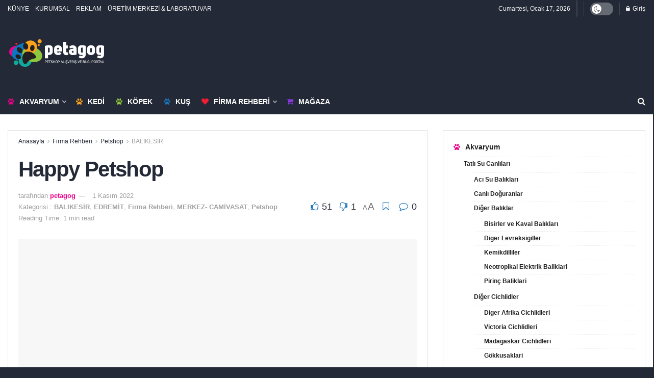

--- FILE ---
content_type: text/html; charset=UTF-8
request_url: https://petagog.com.tr/happy-petshop/
body_size: 51716
content:
<!doctype html>
<!--[if lt IE 7]><html class="no-js lt-ie9 lt-ie8 lt-ie7" lang="tr"> <![endif]-->
<!--[if IE 7]><html class="no-js lt-ie9 lt-ie8" lang="tr"> <![endif]-->
<!--[if IE 8]><html class="no-js lt-ie9" lang="tr"> <![endif]-->
<!--[if IE 9]><html class="no-js lt-ie10" lang="tr"> <![endif]-->
<!--[if gt IE 8]><!--><html class="no-js" lang="tr"> <!--<![endif]--><head><script data-no-optimize="1">var litespeed_docref=sessionStorage.getItem("litespeed_docref");litespeed_docref&&(Object.defineProperty(document,"referrer",{get:function(){return litespeed_docref}}),sessionStorage.removeItem("litespeed_docref"));</script> <meta http-equiv="Content-Type" content="text/html; charset=UTF-8" /><meta name='viewport' content='width=device-width, initial-scale=1, user-scalable=yes' /><link rel="profile" href="http://gmpg.org/xfn/11" /><link rel="pingback" href="https://petagog.com.tr/xmlrpc.php" /><meta name="theme-color" content="#232936232936"><meta name="msapplication-navbutton-color" content="#232936232936"><meta name="apple-mobile-web-app-status-bar-style" content="#232936232936"><title>Happy Petshop &#8211; PETAGOG</title><meta name='robots' content='max-image-preview:large' /><meta property="og:type" content="article"><meta property="og:title" content="Happy Petshop"><meta property="og:site_name" content="PETAGOG"><meta property="og:description" content="Firma Şahıs/Şirket : BURHAN ÇAYLAK Ticari Ünvan : Happy Petshop Sektör : Ev ve Süs Hayvanı Satış Yeri Şehir :"><meta property="og:url" content="https://petagog.com.tr/happy-petshop/"><meta property="og:locale" content="tr_TR"><meta property="og:image" content="/wp-content/uploads/2022/11/petshop-profil.png"><meta property="og:image:height" content="600"><meta property="og:image:width" content="600"><meta property="article:published_time" content="2022-11-01T21:18:14+03:00"><meta property="article:modified_time" content="2022-11-01T21:18:14+03:00"><meta property="article:author" content="https://petagog.com.tr"><meta property="article:section" content="BALIKESİR"><meta property="article:tag" content="Happy Petshop , petshop , türkiye petshop listesi , BALIKESİR petshop"><meta name="twitter:card" content="summary_large_image"><meta name="twitter:title" content="Happy Petshop"><meta name="twitter:description" content="Firma Şahıs/Şirket : BURHAN ÇAYLAK Ticari Ünvan : Happy Petshop Sektör : Ev ve Süs Hayvanı Satış Yeri Şehir :"><meta name="twitter:url" content="https://petagog.com.tr/happy-petshop/"><meta name="twitter:site" content="https://petagog.com.tr"><meta name="twitter:image" content="/wp-content/uploads/2022/11/petshop-profil.png"><meta name="twitter:image:width" content="600"><meta name="twitter:image:height" content="600"> <script type="litespeed/javascript">var jnews_ajax_url='/?ajax-request=jnews'</script> <script type="litespeed/javascript">window.jnews=window.jnews||{},window.jnews.library=window.jnews.library||{},window.jnews.library=function(){"use strict";var e=this;e.win=window,e.doc=document,e.noop=function(){},e.globalBody=e.doc.getElementsByTagName("body")[0],e.globalBody=e.globalBody?e.globalBody:e.doc,e.win.jnewsDataStorage=e.win.jnewsDataStorage||{_storage:new WeakMap,put:function(e,t,n){this._storage.has(e)||this._storage.set(e,new Map),this._storage.get(e).set(t,n)},get:function(e,t){return this._storage.get(e).get(t)},has:function(e,t){return this._storage.has(e)&&this._storage.get(e).has(t)},remove:function(e,t){var n=this._storage.get(e).delete(t);return 0===!this._storage.get(e).size&&this._storage.delete(e),n}},e.windowWidth=function(){return e.win.innerWidth||e.docEl.clientWidth||e.globalBody.clientWidth},e.windowHeight=function(){return e.win.innerHeight||e.docEl.clientHeight||e.globalBody.clientHeight},e.requestAnimationFrame=e.win.requestAnimationFrame||e.win.webkitRequestAnimationFrame||e.win.mozRequestAnimationFrame||e.win.msRequestAnimationFrame||window.oRequestAnimationFrame||function(e){return setTimeout(e,1e3/60)},e.cancelAnimationFrame=e.win.cancelAnimationFrame||e.win.webkitCancelAnimationFrame||e.win.webkitCancelRequestAnimationFrame||e.win.mozCancelAnimationFrame||e.win.msCancelRequestAnimationFrame||e.win.oCancelRequestAnimationFrame||function(e){clearTimeout(e)},e.classListSupport="classList"in document.createElement("_"),e.hasClass=e.classListSupport?function(e,t){return e.classList.contains(t)}:function(e,t){return e.className.indexOf(t)>=0},e.addClass=e.classListSupport?function(t,n){e.hasClass(t,n)||t.classList.add(n)}:function(t,n){e.hasClass(t,n)||(t.className+=" "+n)},e.removeClass=e.classListSupport?function(t,n){e.hasClass(t,n)&&t.classList.remove(n)}:function(t,n){e.hasClass(t,n)&&(t.className=t.className.replace(n,""))},e.objKeys=function(e){var t=[];for(var n in e)Object.prototype.hasOwnProperty.call(e,n)&&t.push(n);return t},e.isObjectSame=function(e,t){var n=!0;return JSON.stringify(e)!==JSON.stringify(t)&&(n=!1),n},e.extend=function(){for(var e,t,n,o=arguments[0]||{},i=1,a=arguments.length;i<a;i++)if(null!==(e=arguments[i]))for(t in e)o!==(n=e[t])&&void 0!==n&&(o[t]=n);return o},e.dataStorage=e.win.jnewsDataStorage,e.isVisible=function(e){return 0!==e.offsetWidth&&0!==e.offsetHeight||e.getBoundingClientRect().length},e.getHeight=function(e){return e.offsetHeight||e.clientHeight||e.getBoundingClientRect().height},e.getWidth=function(e){return e.offsetWidth||e.clientWidth||e.getBoundingClientRect().width},e.supportsPassive=!1;try{var t=Object.defineProperty({},"passive",{get:function(){e.supportsPassive=!0}});"createEvent"in e.doc?e.win.addEventListener("test",null,t):"fireEvent"in e.doc&&e.win.attachEvent("test",null)}catch(e){}e.passiveOption=!!e.supportsPassive&&{passive:!0},e.setStorage=function(e,t){e="jnews-"+e;var n={expired:Math.floor(((new Date).getTime()+432e5)/1e3)};t=Object.assign(n,t);localStorage.setItem(e,JSON.stringify(t))},e.getStorage=function(e){e="jnews-"+e;var t=localStorage.getItem(e);return null!==t&&0<t.length?JSON.parse(localStorage.getItem(e)):{}},e.expiredStorage=function(){var t,n="jnews-";for(var o in localStorage)o.indexOf(n)>-1&&"undefined"!==(t=e.getStorage(o.replace(n,""))).expired&&t.expired<Math.floor((new Date).getTime()/1e3)&&localStorage.removeItem(o)},e.addEvents=function(t,n,o){for(var i in n){var a=["touchstart","touchmove"].indexOf(i)>=0&&!o&&e.passiveOption;"createEvent"in e.doc?t.addEventListener(i,n[i],a):"fireEvent"in e.doc&&t.attachEvent("on"+i,n[i])}},e.removeEvents=function(t,n){for(var o in n)"createEvent"in e.doc?t.removeEventListener(o,n[o]):"fireEvent"in e.doc&&t.detachEvent("on"+o,n[o])},e.triggerEvents=function(t,n,o){var i;o=o||{detail:null};return"createEvent"in e.doc?(!(i=e.doc.createEvent("CustomEvent")||new CustomEvent(n)).initCustomEvent||i.initCustomEvent(n,!0,!1,o),void t.dispatchEvent(i)):"fireEvent"in e.doc?((i=e.doc.createEventObject()).eventType=n,void t.fireEvent("on"+i.eventType,i)):void 0},e.getParents=function(t,n){void 0===n&&(n=e.doc);for(var o=[],i=t.parentNode,a=!1;!a;)if(i){var r=i;r.querySelectorAll(n).length?a=!0:(o.push(r),i=r.parentNode)}else o=[],a=!0;return o},e.forEach=function(e,t,n){for(var o=0,i=e.length;o<i;o++)t.call(n,e[o],o)},e.getText=function(e){return e.innerText||e.textContent},e.setText=function(e,t){var n="object"==typeof t?t.innerText||t.textContent:t;e.innerText&&(e.innerText=n),e.textContent&&(e.textContent=n)},e.httpBuildQuery=function(t){return e.objKeys(t).reduce(function t(n){var o=arguments.length>1&&void 0!==arguments[1]?arguments[1]:null;return function(i,a){var r=n[a];a=encodeURIComponent(a);var s=o?"".concat(o,"[").concat(a,"]"):a;return null==r||"function"==typeof r?(i.push("".concat(s,"=")),i):["number","boolean","string"].includes(typeof r)?(i.push("".concat(s,"=").concat(encodeURIComponent(r))),i):(i.push(e.objKeys(r).reduce(t(r,s),[]).join("&")),i)}}(t),[]).join("&")},e.get=function(t,n,o,i){return o="function"==typeof o?o:e.noop,e.ajax("GET",t,n,o,i)},e.post=function(t,n,o,i){return o="function"==typeof o?o:e.noop,e.ajax("POST",t,n,o,i)},e.ajax=function(t,n,o,i,a){var r=new XMLHttpRequest,s=n,c=e.httpBuildQuery(o);if(t=-1!=["GET","POST"].indexOf(t)?t:"GET",r.open(t,s+("GET"==t?"?"+c:""),!0),"POST"==t&&r.setRequestHeader("Content-type","application/x-www-form-urlencoded"),r.setRequestHeader("X-Requested-With","XMLHttpRequest"),r.onreadystatechange=function(){4===r.readyState&&200<=r.status&&300>r.status&&"function"==typeof i&&i.call(void 0,r.response)},void 0!==a&&!a){return{xhr:r,send:function(){r.send("POST"==t?c:null)}}}return r.send("POST"==t?c:null),{xhr:r}},e.scrollTo=function(t,n,o){function i(e,t,n){this.start=this.position(),this.change=e-this.start,this.currentTime=0,this.increment=20,this.duration=void 0===n?500:n,this.callback=t,this.finish=!1,this.animateScroll()}return Math.easeInOutQuad=function(e,t,n,o){return(e/=o/2)<1?n/2*e*e+t:-n/2*(--e*(e-2)-1)+t},i.prototype.stop=function(){this.finish=!0},i.prototype.move=function(t){e.doc.documentElement.scrollTop=t,e.globalBody.parentNode.scrollTop=t,e.globalBody.scrollTop=t},i.prototype.position=function(){return e.doc.documentElement.scrollTop||e.globalBody.parentNode.scrollTop||e.globalBody.scrollTop},i.prototype.animateScroll=function(){this.currentTime+=this.increment;var t=Math.easeInOutQuad(this.currentTime,this.start,this.change,this.duration);this.move(t),this.currentTime<this.duration&&!this.finish?e.requestAnimationFrame.call(e.win,this.animateScroll.bind(this)):this.callback&&"function"==typeof this.callback&&this.callback()},new i(t,n,o)},e.unwrap=function(t){var n,o=t;e.forEach(t,(function(e,t){n?n+=e:n=e})),o.replaceWith(n)},e.performance={start:function(e){performance.mark(e+"Start")},stop:function(e){performance.mark(e+"End"),performance.measure(e,e+"Start",e+"End")}},e.fps=function(){var t=0,n=0,o=0;!function(){var i=t=0,a=0,r=0,s=document.getElementById("fpsTable"),c=function(t){void 0===document.getElementsByTagName("body")[0]?e.requestAnimationFrame.call(e.win,(function(){c(t)})):document.getElementsByTagName("body")[0].appendChild(t)};null===s&&((s=document.createElement("div")).style.position="fixed",s.style.top="120px",s.style.left="10px",s.style.width="100px",s.style.height="20px",s.style.border="1px solid black",s.style.fontSize="11px",s.style.zIndex="100000",s.style.backgroundColor="white",s.id="fpsTable",c(s));var l=function(){o++,n=Date.now(),(a=(o/(r=(n-t)/1e3)).toPrecision(2))!=i&&(i=a,s.innerHTML=i+"fps"),1<r&&(t=n,o=0),e.requestAnimationFrame.call(e.win,l)};l()}()},e.instr=function(e,t){for(var n=0;n<t.length;n++)if(-1!==e.toLowerCase().indexOf(t[n].toLowerCase()))return!0},e.winLoad=function(t,n){function o(o){if("complete"===e.doc.readyState||"interactive"===e.doc.readyState)return!o||n?setTimeout(t,n||1):t(o),1}o()||e.addEvents(e.win,{load:o})},e.docReady=function(t,n){function o(o){if("complete"===e.doc.readyState||"interactive"===e.doc.readyState)return!o||n?setTimeout(t,n||1):t(o),1}o()||e.addEvents(e.doc,{DOMContentLiteSpeedLoaded:o})},e.fireOnce=function(){e.docReady((function(){e.assets=e.assets||[],e.assets.length&&(e.boot(),e.load_assets())}),50)},e.boot=function(){e.length&&e.doc.querySelectorAll("style[media]").forEach((function(e){"not all"==e.getAttribute("media")&&e.removeAttribute("media")}))},e.create_js=function(t,n){var o=e.doc.createElement("script");switch(o.setAttribute("src",t),n){case"defer":o.setAttribute("defer",!0);break;case"async":o.setAttribute("async",!0);break;case"deferasync":o.setAttribute("defer",!0),o.setAttribute("async",!0)}e.globalBody.appendChild(o)},e.load_assets=function(){"object"==typeof e.assets&&e.forEach(e.assets.slice(0),(function(t,n){var o="";t.defer&&(o+="defer"),t.async&&(o+="async"),e.create_js(t.url,o);var i=e.assets.indexOf(t);i>-1&&e.assets.splice(i,1)})),e.assets=jnewsoption.au_scripts=window.jnewsads=[]},e.setCookie=function(e,t,n){var o="";if(n){var i=new Date;i.setTime(i.getTime()+24*n*60*60*1e3),o="; expires="+i.toUTCString()}document.cookie=e+"="+(t||"")+o+"; path=/"},e.getCookie=function(e){for(var t=e+"=",n=document.cookie.split(";"),o=0;o<n.length;o++){for(var i=n[o];" "==i.charAt(0);)i=i.substring(1,i.length);if(0==i.indexOf(t))return i.substring(t.length,i.length)}return null},e.eraseCookie=function(e){document.cookie=e+"=; Path=/; Expires=Thu, 01 Jan 1970 00:00:01 GMT;"},e.docReady((function(){e.globalBody=e.globalBody==e.doc?e.doc.getElementsByTagName("body")[0]:e.globalBody,e.globalBody=e.globalBody?e.globalBody:e.doc})),e.winLoad((function(){e.winLoad((function(){var t=!1;if(void 0!==window.jnewsadmin)if(void 0!==window.file_version_checker){var n=e.objKeys(window.file_version_checker);n.length?n.forEach((function(e){t||"10.0.4"===window.file_version_checker[e]||(t=!0)})):t=!0}else t=!0;t&&(window.jnewsHelper.getMessage(),window.jnewsHelper.getNotice())}),2500)}))},window.jnews.library=new window.jnews.library</script> <script type="text/partytown" id="google_gtagjs-js-consent-mode-data-layer">/*  */
window.dataLayer = window.dataLayer || [];function gtag(){dataLayer.push(arguments);}
gtag('consent', 'default', {"ad_personalization":"denied","ad_storage":"denied","ad_user_data":"denied","analytics_storage":"denied","functionality_storage":"denied","security_storage":"denied","personalization_storage":"denied","region":["AT","BE","BG","CH","CY","CZ","DE","DK","EE","ES","FI","FR","GB","GR","HR","HU","IE","IS","IT","LI","LT","LU","LV","MT","NL","NO","PL","PT","RO","SE","SI","SK"],"wait_for_update":500});
window._googlesitekitConsentCategoryMap = {"statistics":["analytics_storage"],"marketing":["ad_storage","ad_user_data","ad_personalization"],"functional":["functionality_storage","security_storage"],"preferences":["personalization_storage"]};
window._googlesitekitConsents = {"ad_personalization":"denied","ad_storage":"denied","ad_user_data":"denied","analytics_storage":"denied","functionality_storage":"denied","security_storage":"denied","personalization_storage":"denied","region":["AT","BE","BG","CH","CY","CZ","DE","DK","EE","ES","FI","FR","GB","GR","HR","HU","IE","IS","IT","LI","LT","LU","LV","MT","NL","NO","PL","PT","RO","SE","SI","SK"],"wait_for_update":500};
/*  */</script> <link rel='dns-prefetch' href='//www.googletagmanager.com' /><link rel='dns-prefetch' href='//pagead2.googlesyndication.com' /><link rel='dns-prefetch' href='//fundingchoicesmessages.google.com' /><link rel="alternate" type="application/rss+xml" title="PETAGOG &raquo; akışı" href="https://petagog.com.tr/feed/" /><link rel="alternate" type="application/rss+xml" title="PETAGOG &raquo; yorum akışı" href="https://petagog.com.tr/comments/feed/" /> <script id="wpp-js" type="litespeed/javascript" data-src="/wp-content/plugins/wordpress-popular-posts/assets/js/wpp.min.js?ver=7.3.6" data-sampling="0" data-sampling-rate="100" data-api-url="https://petagog.com.tr/wp-json/wordpress-popular-posts" data-post-id="4485" data-token="40c1c5d958" data-lang="0" data-debug="0"></script> <link rel="alternate" type="application/rss+xml" title="PETAGOG &raquo; Happy Petshop yorum akışı" href="https://petagog.com.tr/happy-petshop/feed/" /><link rel="alternate" title="oEmbed (JSON)" type="application/json+oembed" href="https://petagog.com.tr/wp-json/oembed/1.0/embed?url=https%3A%2F%2Fpetagog.com.tr%2Fhappy-petshop%2F" /><link rel="alternate" title="oEmbed (XML)" type="text/xml+oembed" href="https://petagog.com.tr/wp-json/oembed/1.0/embed?url=https%3A%2F%2Fpetagog.com.tr%2Fhappy-petshop%2F&#038;format=xml" /><link rel="alternate" type="application/rss+xml" title="PETAGOG &raquo; Hikaye beslemesi" href="https://petagog.com.tr/web-stories/feed/"><style id='wp-img-auto-sizes-contain-inline-css' type='text/css'>img:is([sizes=auto i],[sizes^="auto," i]){contain-intrinsic-size:3000px 1500px}
/*# sourceURL=wp-img-auto-sizes-contain-inline-css */</style><link data-optimized="2" rel="stylesheet" href="/wp-content/litespeed/css/7fe7eb0408160f2840e51ce3f9b7936e.css?ver=248da" /><style id='classic-theme-styles-inline-css' type='text/css'>/*! This file is auto-generated */
.wp-block-button__link{color:#fff;background-color:#32373c;border-radius:9999px;box-shadow:none;text-decoration:none;padding:calc(.667em + 2px) calc(1.333em + 2px);font-size:1.125em}.wp-block-file__button{background:#32373c;color:#fff;text-decoration:none}
/*# sourceURL=/wp-includes/css/classic-themes.min.css */</style><style id='global-styles-inline-css' type='text/css'>:root{--wp--preset--aspect-ratio--square: 1;--wp--preset--aspect-ratio--4-3: 4/3;--wp--preset--aspect-ratio--3-4: 3/4;--wp--preset--aspect-ratio--3-2: 3/2;--wp--preset--aspect-ratio--2-3: 2/3;--wp--preset--aspect-ratio--16-9: 16/9;--wp--preset--aspect-ratio--9-16: 9/16;--wp--preset--color--black: #000000;--wp--preset--color--cyan-bluish-gray: #abb8c3;--wp--preset--color--white: #ffffff;--wp--preset--color--pale-pink: #f78da7;--wp--preset--color--vivid-red: #cf2e2e;--wp--preset--color--luminous-vivid-orange: #ff6900;--wp--preset--color--luminous-vivid-amber: #fcb900;--wp--preset--color--light-green-cyan: #7bdcb5;--wp--preset--color--vivid-green-cyan: #00d084;--wp--preset--color--pale-cyan-blue: #8ed1fc;--wp--preset--color--vivid-cyan-blue: #0693e3;--wp--preset--color--vivid-purple: #9b51e0;--wp--preset--gradient--vivid-cyan-blue-to-vivid-purple: linear-gradient(135deg,rgb(6,147,227) 0%,rgb(155,81,224) 100%);--wp--preset--gradient--light-green-cyan-to-vivid-green-cyan: linear-gradient(135deg,rgb(122,220,180) 0%,rgb(0,208,130) 100%);--wp--preset--gradient--luminous-vivid-amber-to-luminous-vivid-orange: linear-gradient(135deg,rgb(252,185,0) 0%,rgb(255,105,0) 100%);--wp--preset--gradient--luminous-vivid-orange-to-vivid-red: linear-gradient(135deg,rgb(255,105,0) 0%,rgb(207,46,46) 100%);--wp--preset--gradient--very-light-gray-to-cyan-bluish-gray: linear-gradient(135deg,rgb(238,238,238) 0%,rgb(169,184,195) 100%);--wp--preset--gradient--cool-to-warm-spectrum: linear-gradient(135deg,rgb(74,234,220) 0%,rgb(151,120,209) 20%,rgb(207,42,186) 40%,rgb(238,44,130) 60%,rgb(251,105,98) 80%,rgb(254,248,76) 100%);--wp--preset--gradient--blush-light-purple: linear-gradient(135deg,rgb(255,206,236) 0%,rgb(152,150,240) 100%);--wp--preset--gradient--blush-bordeaux: linear-gradient(135deg,rgb(254,205,165) 0%,rgb(254,45,45) 50%,rgb(107,0,62) 100%);--wp--preset--gradient--luminous-dusk: linear-gradient(135deg,rgb(255,203,112) 0%,rgb(199,81,192) 50%,rgb(65,88,208) 100%);--wp--preset--gradient--pale-ocean: linear-gradient(135deg,rgb(255,245,203) 0%,rgb(182,227,212) 50%,rgb(51,167,181) 100%);--wp--preset--gradient--electric-grass: linear-gradient(135deg,rgb(202,248,128) 0%,rgb(113,206,126) 100%);--wp--preset--gradient--midnight: linear-gradient(135deg,rgb(2,3,129) 0%,rgb(40,116,252) 100%);--wp--preset--font-size--small: 13px;--wp--preset--font-size--medium: 20px;--wp--preset--font-size--large: 36px;--wp--preset--font-size--x-large: 42px;--wp--preset--spacing--20: 0.44rem;--wp--preset--spacing--30: 0.67rem;--wp--preset--spacing--40: 1rem;--wp--preset--spacing--50: 1.5rem;--wp--preset--spacing--60: 2.25rem;--wp--preset--spacing--70: 3.38rem;--wp--preset--spacing--80: 5.06rem;--wp--preset--shadow--natural: 6px 6px 9px rgba(0, 0, 0, 0.2);--wp--preset--shadow--deep: 12px 12px 50px rgba(0, 0, 0, 0.4);--wp--preset--shadow--sharp: 6px 6px 0px rgba(0, 0, 0, 0.2);--wp--preset--shadow--outlined: 6px 6px 0px -3px rgb(255, 255, 255), 6px 6px rgb(0, 0, 0);--wp--preset--shadow--crisp: 6px 6px 0px rgb(0, 0, 0);}:where(.is-layout-flex){gap: 0.5em;}:where(.is-layout-grid){gap: 0.5em;}body .is-layout-flex{display: flex;}.is-layout-flex{flex-wrap: wrap;align-items: center;}.is-layout-flex > :is(*, div){margin: 0;}body .is-layout-grid{display: grid;}.is-layout-grid > :is(*, div){margin: 0;}:where(.wp-block-columns.is-layout-flex){gap: 2em;}:where(.wp-block-columns.is-layout-grid){gap: 2em;}:where(.wp-block-post-template.is-layout-flex){gap: 1.25em;}:where(.wp-block-post-template.is-layout-grid){gap: 1.25em;}.has-black-color{color: var(--wp--preset--color--black) !important;}.has-cyan-bluish-gray-color{color: var(--wp--preset--color--cyan-bluish-gray) !important;}.has-white-color{color: var(--wp--preset--color--white) !important;}.has-pale-pink-color{color: var(--wp--preset--color--pale-pink) !important;}.has-vivid-red-color{color: var(--wp--preset--color--vivid-red) !important;}.has-luminous-vivid-orange-color{color: var(--wp--preset--color--luminous-vivid-orange) !important;}.has-luminous-vivid-amber-color{color: var(--wp--preset--color--luminous-vivid-amber) !important;}.has-light-green-cyan-color{color: var(--wp--preset--color--light-green-cyan) !important;}.has-vivid-green-cyan-color{color: var(--wp--preset--color--vivid-green-cyan) !important;}.has-pale-cyan-blue-color{color: var(--wp--preset--color--pale-cyan-blue) !important;}.has-vivid-cyan-blue-color{color: var(--wp--preset--color--vivid-cyan-blue) !important;}.has-vivid-purple-color{color: var(--wp--preset--color--vivid-purple) !important;}.has-black-background-color{background-color: var(--wp--preset--color--black) !important;}.has-cyan-bluish-gray-background-color{background-color: var(--wp--preset--color--cyan-bluish-gray) !important;}.has-white-background-color{background-color: var(--wp--preset--color--white) !important;}.has-pale-pink-background-color{background-color: var(--wp--preset--color--pale-pink) !important;}.has-vivid-red-background-color{background-color: var(--wp--preset--color--vivid-red) !important;}.has-luminous-vivid-orange-background-color{background-color: var(--wp--preset--color--luminous-vivid-orange) !important;}.has-luminous-vivid-amber-background-color{background-color: var(--wp--preset--color--luminous-vivid-amber) !important;}.has-light-green-cyan-background-color{background-color: var(--wp--preset--color--light-green-cyan) !important;}.has-vivid-green-cyan-background-color{background-color: var(--wp--preset--color--vivid-green-cyan) !important;}.has-pale-cyan-blue-background-color{background-color: var(--wp--preset--color--pale-cyan-blue) !important;}.has-vivid-cyan-blue-background-color{background-color: var(--wp--preset--color--vivid-cyan-blue) !important;}.has-vivid-purple-background-color{background-color: var(--wp--preset--color--vivid-purple) !important;}.has-black-border-color{border-color: var(--wp--preset--color--black) !important;}.has-cyan-bluish-gray-border-color{border-color: var(--wp--preset--color--cyan-bluish-gray) !important;}.has-white-border-color{border-color: var(--wp--preset--color--white) !important;}.has-pale-pink-border-color{border-color: var(--wp--preset--color--pale-pink) !important;}.has-vivid-red-border-color{border-color: var(--wp--preset--color--vivid-red) !important;}.has-luminous-vivid-orange-border-color{border-color: var(--wp--preset--color--luminous-vivid-orange) !important;}.has-luminous-vivid-amber-border-color{border-color: var(--wp--preset--color--luminous-vivid-amber) !important;}.has-light-green-cyan-border-color{border-color: var(--wp--preset--color--light-green-cyan) !important;}.has-vivid-green-cyan-border-color{border-color: var(--wp--preset--color--vivid-green-cyan) !important;}.has-pale-cyan-blue-border-color{border-color: var(--wp--preset--color--pale-cyan-blue) !important;}.has-vivid-cyan-blue-border-color{border-color: var(--wp--preset--color--vivid-cyan-blue) !important;}.has-vivid-purple-border-color{border-color: var(--wp--preset--color--vivid-purple) !important;}.has-vivid-cyan-blue-to-vivid-purple-gradient-background{background: var(--wp--preset--gradient--vivid-cyan-blue-to-vivid-purple) !important;}.has-light-green-cyan-to-vivid-green-cyan-gradient-background{background: var(--wp--preset--gradient--light-green-cyan-to-vivid-green-cyan) !important;}.has-luminous-vivid-amber-to-luminous-vivid-orange-gradient-background{background: var(--wp--preset--gradient--luminous-vivid-amber-to-luminous-vivid-orange) !important;}.has-luminous-vivid-orange-to-vivid-red-gradient-background{background: var(--wp--preset--gradient--luminous-vivid-orange-to-vivid-red) !important;}.has-very-light-gray-to-cyan-bluish-gray-gradient-background{background: var(--wp--preset--gradient--very-light-gray-to-cyan-bluish-gray) !important;}.has-cool-to-warm-spectrum-gradient-background{background: var(--wp--preset--gradient--cool-to-warm-spectrum) !important;}.has-blush-light-purple-gradient-background{background: var(--wp--preset--gradient--blush-light-purple) !important;}.has-blush-bordeaux-gradient-background{background: var(--wp--preset--gradient--blush-bordeaux) !important;}.has-luminous-dusk-gradient-background{background: var(--wp--preset--gradient--luminous-dusk) !important;}.has-pale-ocean-gradient-background{background: var(--wp--preset--gradient--pale-ocean) !important;}.has-electric-grass-gradient-background{background: var(--wp--preset--gradient--electric-grass) !important;}.has-midnight-gradient-background{background: var(--wp--preset--gradient--midnight) !important;}.has-small-font-size{font-size: var(--wp--preset--font-size--small) !important;}.has-medium-font-size{font-size: var(--wp--preset--font-size--medium) !important;}.has-large-font-size{font-size: var(--wp--preset--font-size--large) !important;}.has-x-large-font-size{font-size: var(--wp--preset--font-size--x-large) !important;}
:where(.wp-block-post-template.is-layout-flex){gap: 1.25em;}:where(.wp-block-post-template.is-layout-grid){gap: 1.25em;}
:where(.wp-block-term-template.is-layout-flex){gap: 1.25em;}:where(.wp-block-term-template.is-layout-grid){gap: 1.25em;}
:where(.wp-block-columns.is-layout-flex){gap: 2em;}:where(.wp-block-columns.is-layout-grid){gap: 2em;}
:root :where(.wp-block-pullquote){font-size: 1.5em;line-height: 1.6;}
/*# sourceURL=global-styles-inline-css */</style> <script id="web-worker-offloading-js-before" type="litespeed/javascript">window.partytown={...(window.partytown||{}),...{"lib":"\/wp-content\/plugins\/web-worker-offloading\/build\/","globalFns":["gtag","wp_has_consent"],"forward":["dataLayer.push","gtag"],"mainWindowAccessors":["_googlesitekitConsentCategoryMap","_googlesitekitConsents","wp_consent_type","wp_fallback_consent_type","wp_has_consent","waitfor_consent_hook"]}}</script> <script id="web-worker-offloading-js-after" type="litespeed/javascript">const t={preserveBehavior:!1},e=e=>{if("string"==typeof e)return[e,t];const[n,r=t]=e;return[n,{...t,...r}]},n=Object.freeze((()=>{const t=new Set;let e=[];do{Object.getOwnPropertyNames(e).forEach((n=>{"function"==typeof e[n]&&t.add(n)}))}while((e=Object.getPrototypeOf(e))!==Object.prototype);return Array.from(t)})());!function(t,r,o,i,a,s,c,d,l,p,u=t,f){function h(){f||(f=1,"/"==(c=(s.lib||"/~partytown/")+(s.debug?"debug/":""))[0]&&(l=r.querySelectorAll('script[type="text/partytown"]'),i!=t?i.dispatchEvent(new CustomEvent("pt1",{detail:t})):(d=setTimeout(v,999999999),r.addEventListener("pt0",w),a?y(1):o.serviceWorker?o.serviceWorker.register(c+(s.swPath||"partytown-sw.js"),{scope:c}).then((function(t){t.active?y():t.installing&&t.installing.addEventListener("statechange",(function(t){"activated"==t.target.state&&y()}))}),console.error):v())))}function y(e){p=r.createElement(e?"script":"iframe"),t._pttab=Date.now(),e||(p.style.display="block",p.style.width="0",p.style.height="0",p.style.border="0",p.style.visibility="hidden",p.setAttribute("aria-hidden",!0)),p.src=c+"partytown-"+(e?"atomics.js?v=0.10.2-dev1727590485751":"sandbox-sw.html?"+t._pttab),r.querySelector(s.sandboxParent||"body").appendChild(p)}function v(n,o){for(w(),i==t&&(s.forward||[]).map((function(n){const[r]=e(n);delete t[r.split(".")[0]]})),n=0;n<l.length;n++)(o=r.createElement("script")).innerHTML=l[n].innerHTML,o.nonce=s.nonce,r.head.appendChild(o);p&&p.parentNode.removeChild(p)}function w(){clearTimeout(d)}s=t.partytown||{},i==t&&(s.forward||[]).map((function(r){const[o,{preserveBehavior:i}]=e(r);u=t,o.split(".").map((function(e,r,o){var a;u=u[o[r]]=r+1<o.length?u[o[r]]||(a=o[r+1],n.includes(a)?[]:{}):(()=>{let e=null;if(i){const{methodOrProperty:n,thisObject:r}=((t,e)=>{let n=t;for(let t=0;t<e.length-1;t+=1)n=n[e[t]];return{thisObject:n,methodOrProperty:e.length>0?n[e[e.length-1]]:void 0}})(t,o);"function"==typeof n&&(e=(...t)=>n.apply(r,...t))}return function(){let n;return e&&(n=e(arguments)),(t._ptf=t._ptf||[]).push(o,arguments),n}})()}))})),"complete"==r.readyState?h():(t.addEventListener("DOMContentLiteSpeedLoaded",h),t.addEventListener("load",h))}(window,document,navigator,top,window.crossOriginIsolated)</script> 
 <script type="text/partytown" src="https://www.googletagmanager.com/gtag/js?id=G-2K387PVLQQ" id="google_gtagjs-js" async></script> <script type="text/partytown" id="google_gtagjs-js-after">/*  */
window.dataLayer = window.dataLayer || [];function gtag(){dataLayer.push(arguments);}
gtag("set","linker",{"domains":["petagog.com.tr"]});
gtag("js", new Date());
gtag("set", "developer_id.dZTNiMT", true);
gtag("config", "G-2K387PVLQQ", {"googlesitekit_post_type":"post"});
//# sourceURL=google_gtagjs-js-after
/*  */</script> <script></script><link rel="https://api.w.org/" href="https://petagog.com.tr/wp-json/" /><link rel="alternate" title="JSON" type="application/json" href="https://petagog.com.tr/wp-json/wp/v2/posts/4485" /><link rel="EditURI" type="application/rsd+xml" title="RSD" href="https://petagog.com.tr/xmlrpc.php?rsd" /><meta name="generator" content="WordPress 6.9" /><link rel="canonical" href="https://petagog.com.tr/happy-petshop/" /><link rel='shortlink' href='https://petagog.com.tr/?p=4485' /><meta name="generator" content="Site Kit by Google 1.168.0" /><meta name="generator" content="performance-lab 4.0.0; plugins: web-worker-offloading"><meta name="generator" content="web-worker-offloading 0.2.0"><style id="wpp-loading-animation-styles">@-webkit-keyframes bgslide{from{background-position-x:0}to{background-position-x:-200%}}@keyframes bgslide{from{background-position-x:0}to{background-position-x:-200%}}.wpp-widget-block-placeholder,.wpp-shortcode-placeholder{margin:0 auto;width:60px;height:3px;background:#dd3737;background:linear-gradient(90deg,#dd3737 0%,#571313 10%,#dd3737 100%);background-size:200% auto;border-radius:3px;-webkit-animation:bgslide 1s infinite linear;animation:bgslide 1s infinite linear}</style><meta name="google-site-verification" content="lo5yrTdWUkNrGkUPU-fa1s9ODHNef5-GBrQ-iekFdSk"><meta name="google-adsense-platform-account" content="ca-host-pub-2644536267352236"><meta name="google-adsense-platform-domain" content="sitekit.withgoogle.com"><meta name="generator" content="Elementor 3.34.0; features: additional_custom_breakpoints; settings: css_print_method-external, google_font-enabled, font_display-auto"><meta name="generator" content="optimization-detective 1.0.0-beta3"><style>.e-con.e-parent:nth-of-type(n+4):not(.e-lazyloaded):not(.e-no-lazyload),
				.e-con.e-parent:nth-of-type(n+4):not(.e-lazyloaded):not(.e-no-lazyload) * {
					background-image: none !important;
				}
				@media screen and (max-height: 1024px) {
					.e-con.e-parent:nth-of-type(n+3):not(.e-lazyloaded):not(.e-no-lazyload),
					.e-con.e-parent:nth-of-type(n+3):not(.e-lazyloaded):not(.e-no-lazyload) * {
						background-image: none !important;
					}
				}
				@media screen and (max-height: 640px) {
					.e-con.e-parent:nth-of-type(n+2):not(.e-lazyloaded):not(.e-no-lazyload),
					.e-con.e-parent:nth-of-type(n+2):not(.e-lazyloaded):not(.e-no-lazyload) * {
						background-image: none !important;
					}
				}</style><meta name="generator" content="Powered by WPBakery Page Builder - drag and drop page builder for WordPress."/> <script type="litespeed/javascript">(function(w,d,s,l,i){w[l]=w[l]||[];w[l].push({'gtm.start':new Date().getTime(),event:'gtm.js'});var f=d.getElementsByTagName(s)[0],j=d.createElement(s),dl=l!='dataLayer'?'&l='+l:'';j.async=!0;j.src='https://www.googletagmanager.com/gtm.js?id='+i+dl;f.parentNode.insertBefore(j,f)})(window,document,'script','dataLayer','GTM-NLWMKSJ')</script>  <script type="litespeed/javascript" data-src="https://pagead2.googlesyndication.com/pagead/js/adsbygoogle.js?client=ca-pub-3363473488915645&amp;host=ca-host-pub-2644536267352236" crossorigin="anonymous"></script>  <script type="litespeed/javascript" data-src="https://fundingchoicesmessages.google.com/i/pub-3363473488915645?ers=1" nonce="sLWIWOW44wko2I3CpTnjuw"></script><script nonce="sLWIWOW44wko2I3CpTnjuw" type="litespeed/javascript">(function(){function signalGooglefcPresent(){if(!window.frames.googlefcPresent){if(document.body){const iframe=document.createElement('iframe');iframe.style='width: 0; height: 0; border: none; z-index: -1000; left: -1000px; top: -1000px;';iframe.style.display='none';iframe.name='googlefcPresent';document.body.appendChild(iframe)}else{setTimeout(signalGooglefcPresent,0)}}}signalGooglefcPresent()})()</script>  <script type="litespeed/javascript">(function(){'use strict';function aa(a){var b=0;return function(){return b<a.length?{done:!1,value:a[b++]}:{done:!0}}}var ba="function"==typeof Object.defineProperties?Object.defineProperty:function(a,b,c){if(a==Array.prototype||a==Object.prototype)return a;a[b]=c.value;return a};function ea(a){a=["object"==typeof globalThis&&globalThis,a,"object"==typeof window&&window,"object"==typeof self&&self,"object"==typeof global&&global];for(var b=0;b<a.length;++b){var c=a[b];if(c&&c.Math==Math)return c}throw Error("Cannot find global object");}var fa=ea(this);function ha(a,b){if(b)a:{var c=fa;a=a.split(".");for(var d=0;d<a.length-1;d++){var e=a[d];if(!(e in c))break a;c=c[e]}a=a[a.length-1];d=c[a];b=b(d);b!=d&&null!=b&&ba(c,a,{configurable:!0,writable:!0,value:b})}}
var ia="function"==typeof Object.create?Object.create:function(a){function b(){}b.prototype=a;return new b},l;if("function"==typeof Object.setPrototypeOf)l=Object.setPrototypeOf;else{var m;a:{var ja={a:!0},ka={};try{ka.__proto__=ja;m=ka.a;break a}catch(a){}m=!1}l=m?function(a,b){a.__proto__=b;if(a.__proto__!==b)throw new TypeError(a+" is not extensible");return a}:null}var la=l;function n(a,b){a.prototype=ia(b.prototype);a.prototype.constructor=a;if(la)la(a,b);else for(var c in b)if("prototype"!=c)if(Object.defineProperties){var d=Object.getOwnPropertyDescriptor(b,c);d&&Object.defineProperty(a,c,d)}else a[c]=b[c];a.A=b.prototype}function ma(){for(var a=Number(this),b=[],c=a;c<arguments.length;c++)b[c-a]=arguments[c];return b}
var na="function"==typeof Object.assign?Object.assign:function(a,b){for(var c=1;c<arguments.length;c++){var d=arguments[c];if(d)for(var e in d)Object.prototype.hasOwnProperty.call(d,e)&&(a[e]=d[e])}return a};ha("Object.assign",function(a){return a||na});var p=this||self;function q(a){return a};var t,u;a:{for(var oa=["CLOSURE_FLAGS"],v=p,x=0;x<oa.length;x++)if(v=v[oa[x]],null==v){u=null;break a}u=v}var pa=u&&u[610401301];t=null!=pa?pa:!1;var z,qa=p.navigator;z=qa?qa.userAgentData||null:null;function A(a){return t?z?z.brands.some(function(b){return(b=b.brand)&&-1!=b.indexOf(a)}):!1:!1}function B(a){var b;a:{if(b=p.navigator)if(b=b.userAgent)break a;b=""}return-1!=b.indexOf(a)};function C(){return t?!!z&&0<z.brands.length:!1}function D(){return C()?A("Chromium"):(B("Chrome")||B("CriOS"))&&!(C()?0:B("Edge"))||B("Silk")};var ra=C()?!1:B("Trident")||B("MSIE");!B("Android")||D();D();B("Safari")&&(D()||(C()?0:B("Coast"))||(C()?0:B("Opera"))||(C()?0:B("Edge"))||(C()?A("Microsoft Edge"):B("Edg/"))||C()&&A("Opera"));var sa={},E=null;var ta="undefined"!==typeof Uint8Array,ua=!ra&&"function"===typeof btoa;var F="function"===typeof Symbol&&"symbol"===typeof Symbol()?Symbol():void 0,G=F?function(a,b){a[F]|=b}:function(a,b){void 0!==a.g?a.g|=b:Object.defineProperties(a,{g:{value:b,configurable:!0,writable:!0,enumerable:!1}})};function va(a){var b=H(a);1!==(b&1)&&(Object.isFrozen(a)&&(a=Array.prototype.slice.call(a)),I(a,b|1))}
var H=F?function(a){return a[F]|0}:function(a){return a.g|0},J=F?function(a){return a[F]}:function(a){return a.g},I=F?function(a,b){a[F]=b}:function(a,b){void 0!==a.g?a.g=b:Object.defineProperties(a,{g:{value:b,configurable:!0,writable:!0,enumerable:!1}})};function wa(){var a=[];G(a,1);return a}function xa(a,b){I(b,(a|0)&-99)}function K(a,b){I(b,(a|34)&-73)}function L(a){a=a>>11&1023;return 0===a?536870912:a};var M={};function N(a){return null!==a&&"object"===typeof a&&!Array.isArray(a)&&a.constructor===Object}var O,ya=[];I(ya,39);O=Object.freeze(ya);var P;function Q(a,b){P=b;a=new a(b);P=void 0;return a}
function R(a,b,c){null==a&&(a=P);P=void 0;if(null==a){var d=96;c?(a=[c],d|=512):a=[];b&&(d=d&-2095105|(b&1023)<<11)}else{if(!Array.isArray(a))throw Error();d=H(a);if(d&64)return a;d|=64;if(c&&(d|=512,c!==a[0]))throw Error();a:{c=a;var e=c.length;if(e){var f=e-1,g=c[f];if(N(g)){d|=256;b=(d>>9&1)-1;e=f-b;1024<=e&&(za(c,b,g),e=1023);d=d&-2095105|(e&1023)<<11;break a}}b&&(g=(d>>9&1)-1,b=Math.max(b,e-g),1024<b&&(za(c,g,{}),d|=256,b=1023),d=d&-2095105|(b&1023)<<11)}}I(a,d);return a}
function za(a,b,c){for(var d=1023+b,e=a.length,f=d;f<e;f++){var g=a[f];null!=g&&g!==c&&(c[f-b]=g)}a.length=d+1;a[d]=c};function Aa(a){switch(typeof a){case "number":return isFinite(a)?a:String(a);case "boolean":return a?1:0;case "object":if(a&&!Array.isArray(a)&&ta&&null!=a&&a instanceof Uint8Array){if(ua){for(var b="",c=0,d=a.length-10240;c<d;)b+=String.fromCharCode.apply(null,a.subarray(c,c+=10240));b+=String.fromCharCode.apply(null,c?a.subarray(c):a);a=btoa(b)}else{void 0===b&&(b=0);if(!E){E={};c="ABCDEFGHIJKLMNOPQRSTUVWXYZabcdefghijklmnopqrstuvwxyz0123456789".split("");d=["+/=","+/","-_=","-_.","-_"];for(var e=0;5>e;e++){var f=c.concat(d[e].split(""));sa[e]=f;for(var g=0;g<f.length;g++){var h=f[g];void 0===E[h]&&(E[h]=g)}}}b=sa[b];c=Array(Math.floor(a.length/3));d=b[64]||"";for(e=f=0;f<a.length-2;f+=3){var k=a[f],w=a[f+1];h=a[f+2];g=b[k>>2];k=b[(k&3)<<4|w>>4];w=b[(w&15)<<2|h>>6];h=b[h&63];c[e++]=g+k+w+h}g=0;h=d;switch(a.length-f){case 2:g=a[f+1],h=b[(g&15)<<2]||d;case 1:a=a[f],c[e]=b[a>>2]+b[(a&3)<<4|g>>4]+h+d}a=c.join("")}return a}}return a};function Ba(a,b,c){a=Array.prototype.slice.call(a);var d=a.length,e=b&256?a[d-1]:void 0;d+=e?-1:0;for(b=b&512?1:0;b<d;b++)a[b]=c(a[b]);if(e){b=a[b]={};for(var f in e)Object.prototype.hasOwnProperty.call(e,f)&&(b[f]=c(e[f]))}return a}function Da(a,b,c,d,e,f){if(null!=a){if(Array.isArray(a))a=e&&0==a.length&&H(a)&1?void 0:f&&H(a)&2?a:Ea(a,b,c,void 0!==d,e,f);else if(N(a)){var g={},h;for(h in a)Object.prototype.hasOwnProperty.call(a,h)&&(g[h]=Da(a[h],b,c,d,e,f));a=g}else a=b(a,d);return a}}
function Ea(a,b,c,d,e,f){var g=d||c?H(a):0;d=d?!!(g&32):void 0;a=Array.prototype.slice.call(a);for(var h=0;h<a.length;h++)a[h]=Da(a[h],b,c,d,e,f);c&&c(g,a);return a}function Fa(a){return a.s===M?a.toJSON():Aa(a)};function Ga(a,b,c){c=void 0===c?K:c;if(null!=a){if(ta&&a instanceof Uint8Array)return b?a:new Uint8Array(a);if(Array.isArray(a)){var d=H(a);if(d&2)return a;if(b&&!(d&64)&&(d&32||0===d))return I(a,d|34),a;a=Ea(a,Ga,d&4?K:c,!0,!1,!0);b=H(a);b&4&&b&2&&Object.freeze(a);return a}a.s===M&&(b=a.h,c=J(b),a=c&2?a:Q(a.constructor,Ha(b,c,!0)));return a}}function Ha(a,b,c){var d=c||b&2?K:xa,e=!!(b&32);a=Ba(a,b,function(f){return Ga(f,e,d)});G(a,32|(c?2:0));return a};function Ia(a,b){a=a.h;return Ja(a,J(a),b)}function Ja(a,b,c,d){if(-1===c)return null;if(c>=L(b)){if(b&256)return a[a.length-1][c]}else{var e=a.length;if(d&&b&256&&(d=a[e-1][c],null!=d))return d;b=c+((b>>9&1)-1);if(b<e)return a[b]}}function Ka(a,b,c,d,e){var f=L(b);if(c>=f||e){e=b;if(b&256)f=a[a.length-1];else{if(null==d)return;f=a[f+((b>>9&1)-1)]={};e|=256}f[c]=d;e&=-1025;e!==b&&I(a,e)}else a[c+((b>>9&1)-1)]=d,b&256&&(d=a[a.length-1],c in d&&delete d[c]),b&1024&&I(a,b&-1025)}
function La(a,b){var c=Ma;var d=void 0===d?!1:d;var e=a.h;var f=J(e),g=Ja(e,f,b,d);var h=!1;if(null==g||"object"!==typeof g||(h=Array.isArray(g))||g.s!==M)if(h){var k=h=H(g);0===k&&(k|=f&32);k|=f&2;k!==h&&I(g,k);c=new c(g)}else c=void 0;else c=g;c!==g&&null!=c&&Ka(e,f,b,c,d);e=c;if(null==e)return e;a=a.h;f=J(a);f&2||(g=e,c=g.h,h=J(c),g=h&2?Q(g.constructor,Ha(c,h,!1)):g,g!==e&&(e=g,Ka(a,f,b,e,d)));return e}function Na(a,b){a=Ia(a,b);return null==a||"string"===typeof a?a:void 0}
function Oa(a,b){a=Ia(a,b);return null!=a?a:0}function S(a,b){a=Na(a,b);return null!=a?a:""};function T(a,b,c){this.h=R(a,b,c)}T.prototype.toJSON=function(){var a=Ea(this.h,Fa,void 0,void 0,!1,!1);return Pa(this,a,!0)};T.prototype.s=M;T.prototype.toString=function(){return Pa(this,this.h,!1).toString()};function Pa(a,b,c){var d=a.constructor.v,e=L(J(c?a.h:b)),f=!1;if(d){if(!c){b=Array.prototype.slice.call(b);var g;if(b.length&&N(g=b[b.length-1]))for(f=0;f<d.length;f++)if(d[f]>=e){Object.assign(b[b.length-1]={},g);break}f=!0}e=b;c=!c;g=J(a.h);a=L(g);g=(g>>9&1)-1;for(var h,k,w=0;w<d.length;w++)if(k=d[w],k<a){k+=g;var r=e[k];null==r?e[k]=c?O:wa():c&&r!==O&&va(r)}else h||(r=void 0,e.length&&N(r=e[e.length-1])?h=r:e.push(h={})),r=h[k],null==h[k]?h[k]=c?O:wa():c&&r!==O&&va(r)}d=b.length;if(!d)return b;var Ca;if(N(h=b[d-1])){a:{var y=h;e={};c=!1;for(var ca in y)Object.prototype.hasOwnProperty.call(y,ca)&&(a=y[ca],Array.isArray(a)&&a!=a&&(c=!0),null!=a?e[ca]=a:c=!0);if(c){for(var rb in e){y=e;break a}y=null}}y!=h&&(Ca=!0);d--}for(;0<d;d--){h=b[d-1];if(null!=h)break;var cb=!0}if(!Ca&&!cb)return b;var da;f?da=b:da=Array.prototype.slice.call(b,0,d);b=da;f&&(b.length=d);y&&b.push(y);return b};function Qa(a){return function(b){if(null==b||""==b)b=new a;else{b=JSON.parse(b);if(!Array.isArray(b))throw Error(void 0);G(b,32);b=Q(a,b)}return b}};function Ra(a){this.h=R(a)}n(Ra,T);var Sa=Qa(Ra);var U;function V(a){this.g=a}V.prototype.toString=function(){return this.g+""};var Ta={};function Ua(){return Math.floor(2147483648*Math.random()).toString(36)+Math.abs(Math.floor(2147483648*Math.random())^Date.now()).toString(36)};function Va(a,b){b=String(b);"application/xhtml+xml"===a.contentType&&(b=b.toLowerCase());return a.createElement(b)}function Wa(a){this.g=a||p.document||document}Wa.prototype.appendChild=function(a,b){a.appendChild(b)};function Xa(a,b){a.src=b instanceof V&&b.constructor===V?b.g:"type_error:TrustedResourceUrl";var c,d;(c=(b=null==(d=(c=(a.ownerDocument&&a.ownerDocument.defaultView||window).document).querySelector)?void 0:d.call(c,"script[nonce]"))?b.nonce||b.getAttribute("nonce")||"":"")&&a.setAttribute("nonce",c)};function Ya(a){a=void 0===a?document:a;return a.createElement("script")};function Za(a,b,c,d,e,f){try{var g=a.g,h=Ya(g);h.async=!0;Xa(h,b);g.head.appendChild(h);h.addEventListener("load",function(){e();d&&g.head.removeChild(h)});h.addEventListener("error",function(){0<c?Za(a,b,c-1,d,e,f):(d&&g.head.removeChild(h),f())})}catch(k){f()}};var $a=p.atob("aHR0cHM6Ly93d3cuZ3N0YXRpYy5jb20vaW1hZ2VzL2ljb25zL21hdGVyaWFsL3N5c3RlbS8xeC93YXJuaW5nX2FtYmVyXzI0ZHAucG5n"),ab=p.atob("WW91IGFyZSBzZWVpbmcgdGhpcyBtZXNzYWdlIGJlY2F1c2UgYWQgb3Igc2NyaXB0IGJsb2NraW5nIHNvZnR3YXJlIGlzIGludGVyZmVyaW5nIHdpdGggdGhpcyBwYWdlLg=="),bb=p.atob("RGlzYWJsZSBhbnkgYWQgb3Igc2NyaXB0IGJsb2NraW5nIHNvZnR3YXJlLCB0aGVuIHJlbG9hZCB0aGlzIHBhZ2Uu");function db(a,b,c){this.i=a;this.l=new Wa(this.i);this.g=null;this.j=[];this.m=!1;this.u=b;this.o=c}
function eb(a){if(a.i.body&&!a.m){var b=function(){fb(a);p.setTimeout(function(){return gb(a,3)},50)};Za(a.l,a.u,2,!0,function(){p[a.o]||b()},b);a.m=!0}}
function fb(a){for(var b=W(1,5),c=0;c<b;c++){var d=X(a);a.i.body.appendChild(d);a.j.push(d)}b=X(a);b.style.bottom="0";b.style.left="0";b.style.position="fixed";b.style.width=W(100,110).toString()+"%";b.style.zIndex=W(2147483544,2147483644).toString();b.style["background-color"]=hb(249,259,242,252,219,229);b.style["box-shadow"]="0 0 12px #888";b.style.color=hb(0,10,0,10,0,10);b.style.display="flex";b.style["justify-content"]="center";b.style["font-family"]="Roboto, Arial";c=X(a);c.style.width=W(80,85).toString()+"%";c.style.maxWidth=W(750,775).toString()+"px";c.style.margin="24px";c.style.display="flex";c.style["align-items"]="flex-start";c.style["justify-content"]="center";d=Va(a.l.g,"IMG");d.className=Ua();d.src=$a;d.alt="Warning icon";d.style.height="24px";d.style.width="24px";d.style["padding-right"]="16px";var e=X(a),f=X(a);f.style["font-weight"]="bold";f.textContent=ab;var g=X(a);g.textContent=bb;Y(a,e,f);Y(a,e,g);Y(a,c,d);Y(a,c,e);Y(a,b,c);a.g=b;a.i.body.appendChild(a.g);b=W(1,5);for(c=0;c<b;c++)d=X(a),a.i.body.appendChild(d),a.j.push(d)}function Y(a,b,c){for(var d=W(1,5),e=0;e<d;e++){var f=X(a);b.appendChild(f)}b.appendChild(c);c=W(1,5);for(d=0;d<c;d++)e=X(a),b.appendChild(e)}function W(a,b){return Math.floor(a+Math.random()*(b-a))}function hb(a,b,c,d,e,f){return"rgb("+W(Math.max(a,0),Math.min(b,255)).toString()+","+W(Math.max(c,0),Math.min(d,255)).toString()+","+W(Math.max(e,0),Math.min(f,255)).toString()+")"}function X(a){a=Va(a.l.g,"DIV");a.className=Ua();return a}
function gb(a,b){0>=b||null!=a.g&&0!=a.g.offsetHeight&&0!=a.g.offsetWidth||(ib(a),fb(a),p.setTimeout(function(){return gb(a,b-1)},50))}
function ib(a){var b=a.j;var c="undefined"!=typeof Symbol&&Symbol.iterator&&b[Symbol.iterator];if(c)b=c.call(b);else if("number"==typeof b.length)b={next:aa(b)};else throw Error(String(b)+" is not an iterable or ArrayLike");for(c=b.next();!c.done;c=b.next())(c=c.value)&&c.parentNode&&c.parentNode.removeChild(c);a.j=[];(b=a.g)&&b.parentNode&&b.parentNode.removeChild(b);a.g=null};function jb(a,b,c,d,e){function f(k){document.body?g(document.body):0<k?p.setTimeout(function(){f(k-1)},e):b()}function g(k){k.appendChild(h);p.setTimeout(function(){h?(0!==h.offsetHeight&&0!==h.offsetWidth?b():a(),h.parentNode&&h.parentNode.removeChild(h)):a()},d)}var h=kb(c);f(3)}function kb(a){var b=document.createElement("div");b.className=a;b.style.width="1px";b.style.height="1px";b.style.position="absolute";b.style.left="-10000px";b.style.top="-10000px";b.style.zIndex="-10000";return b};function Ma(a){this.h=R(a)}n(Ma,T);function lb(a){this.h=R(a)}n(lb,T);var mb=Qa(lb);function nb(a){a=Na(a,4)||"";if(void 0===U){var b=null;var c=p.trustedTypes;if(c&&c.createPolicy){try{b=c.createPolicy("goog#html",{createHTML:q,createScript:q,createScriptURL:q})}catch(d){p.console&&p.console.error(d.message)}U=b}else U=b}a=(b=U)?b.createScriptURL(a):a;return new V(a,Ta)};function ob(a,b){this.m=a;this.o=new Wa(a.document);this.g=b;this.j=S(this.g,1);this.u=nb(La(this.g,2));this.i=!1;b=nb(La(this.g,13));this.l=new db(a.document,b,S(this.g,12))}ob.prototype.start=function(){pb(this)};function pb(a){qb(a);Za(a.o,a.u,3,!1,function(){a:{var b=a.j;var c=p.btoa(b);if(c=p[c]){try{var d=Sa(p.atob(c))}catch(e){b=!1;break a}b=b===Na(d,1)}else b=!1}b?Z(a,S(a.g,14)):(Z(a,S(a.g,8)),eb(a.l))},function(){jb(function(){Z(a,S(a.g,7));eb(a.l)},function(){return Z(a,S(a.g,6))},S(a.g,9),Oa(a.g,10),Oa(a.g,11))})}function Z(a,b){a.i||(a.i=!0,a=new a.m.XMLHttpRequest,a.open("GET",b,!0),a.send())}function qb(a){var b=p.btoa(a.j);a.m[b]&&Z(a,S(a.g,5))};(function(a,b){p[a]=function(){var c=ma.apply(0,arguments);p[a]=function(){};b.apply(null,c)}})("__h82AlnkH6D91__",function(a){"function"===typeof window.atob&&(new ob(window,mb(window.atob(a)))).start()})}).call(this);window.__h82AlnkH6D91__("[base64]/[base64]/[base64]/[base64]")</script> <link rel="preconnect" href="https://fonts.googleapis.com"><link rel="preconnect" href="https://fonts.gstatic.com/" crossorigin><meta name="generator" content="Powered by Slider Revolution 6.7.36 - responsive, Mobile-Friendly Slider Plugin for WordPress with comfortable drag and drop interface." /> <script type='application/ld+json'>{"@context":"http:\/\/schema.org","@type":"Organization","@id":"https:\/\/petagog.com.tr\/#organization","url":"https:\/\/petagog.com.tr\/","name":"PETAGOG \u2013 Petshop Al\u0131\u015fveri\u015f Ve Bilgi Portal\u0131","logo":{"@type":"ImageObject","url":"https:\/\/petagog.com.tr\/wp-content\/uploads\/2020\/05\/petagog-profil.jpg"},"sameAs":["#","#"],"contactPoint":{"@type":"ContactPoint","telephone":"+905453043101","contactType":"customer service","areaServed":["TR"]}}</script> <script type='application/ld+json'>{"@context":"http:\/\/schema.org","@type":"WebSite","@id":"https:\/\/petagog.com.tr\/#website","url":"https:\/\/petagog.com.tr\/","name":"PETAGOG \u2013 Petshop Al\u0131\u015fveri\u015f Ve Bilgi Portal\u0131","potentialAction":{"@type":"SearchAction","target":"https:\/\/petagog.com.tr\/?s={search_term_string}","query-input":"required name=search_term_string"}}</script> <link rel="icon" href="/wp-content/uploads/2020/05/petagog-top.png" sizes="32x32" /><link rel="icon" href="/wp-content/uploads/2020/05/petagog-top.png" sizes="192x192" /><link rel="apple-touch-icon" href="/wp-content/uploads/2020/05/petagog-top.png" /><meta name="msapplication-TileImage" content="/wp-content/uploads/2020/05/petagog-top.png" /> <script type="litespeed/javascript">window._tpt??={};window.SR7??={};_tpt.R??={};_tpt.R.fonts??={};_tpt.R.fonts.customFonts??={};SR7.devMode=!1;SR7.F??={};SR7.G??={};SR7.LIB??={};SR7.E??={};SR7.E.gAddons??={};SR7.E.php??={};SR7.E.nonce='36280cceb4';SR7.E.ajaxurl='https://petagog.com.tr/wp-admin/admin-ajax.php';SR7.E.resturl='https://petagog.com.tr/wp-json/';SR7.E.slug_path='revslider/revslider.php';SR7.E.slug='revslider';SR7.E.plugin_url='https://petagog.com.tr/wp-content/plugins/revslider/';SR7.E.wp_plugin_url='https://petagog.com.tr/wp-content/plugins/';SR7.E.revision='6.7.36';SR7.E.fontBaseUrl='';SR7.G.breakPoints=[1240,1024,778,480];SR7.G.fSUVW=!1;SR7.E.modules=['module','page','slide','layer','draw','animate','srtools','canvas','defaults','carousel','navigation','media','modifiers','migration'];SR7.E.libs=['WEBGL'];SR7.E.css=['csslp','cssbtns','cssfilters','cssnav','cssmedia'];SR7.E.resources={};SR7.E.ytnc=!1;SR7.JSON??={};
/*! Slider Revolution 7.0 - Page Processor */
!function(){"use strict";window.SR7??={},window._tpt??={},SR7.version="Slider Revolution 6.7.16",_tpt.getMobileZoom=()=>_tpt.is_mobile?document.documentElement.clientWidth/window.innerWidth:1,_tpt.getWinDim=function(t){_tpt.screenHeightWithUrlBar??=window.innerHeight;let e=SR7.F?.modal?.visible&&SR7.M[SR7.F.module.getIdByAlias(SR7.F.modal.requested)];_tpt.scrollBar=window.innerWidth!==document.documentElement.clientWidth||e&&window.innerWidth!==e.c.module.clientWidth,_tpt.winW=_tpt.getMobileZoom()*window.innerWidth-(_tpt.scrollBar||"prepare"==t?_tpt.scrollBarW??_tpt.mesureScrollBar():0),_tpt.winH=_tpt.getMobileZoom()*window.innerHeight,_tpt.winWAll=document.documentElement.clientWidth},_tpt.getResponsiveLevel=function(t,e){return SR7.G.fSUVW?_tpt.closestGE(t,window.innerWidth):_tpt.closestGE(t,_tpt.winWAll)},_tpt.mesureScrollBar=function(){let t=document.createElement("div");return t.className="RSscrollbar-measure",t.style.width="100px",t.style.height="100px",t.style.overflow="scroll",t.style.position="absolute",t.style.top="-9999px",document.body.appendChild(t),_tpt.scrollBarW=t.offsetWidth-t.clientWidth,document.body.removeChild(t),_tpt.scrollBarW},_tpt.loadCSS=async function(t,e,s){return s?_tpt.R.fonts.required[e].status=1:(_tpt.R[e]??={},_tpt.R[e].status=1),new Promise(((i,n)=>{if(_tpt.isStylesheetLoaded(t))s?_tpt.R.fonts.required[e].status=2:_tpt.R[e].status=2,i();else{const o=document.createElement("link");o.rel="stylesheet";let l="text",r="css";o.type=l+"/"+r,o.href=t,o.onload=()=>{s?_tpt.R.fonts.required[e].status=2:_tpt.R[e].status=2,i()},o.onerror=()=>{s?_tpt.R.fonts.required[e].status=3:_tpt.R[e].status=3,n(new Error(`Failed to load CSS: ${t}`))},document.head.appendChild(o)}}))},_tpt.addContainer=function(t){const{tag:e="div",id:s,class:i,datas:n,textContent:o,iHTML:l}=t,r=document.createElement(e);if(s&&""!==s&&(r.id=s),i&&""!==i&&(r.className=i),n)for(const[t,e]of Object.entries(n))"style"==t?r.style.cssText=e:r.setAttribute(`data-${t}`,e);return o&&(r.textContent=o),l&&(r.innerHTML=l),r},_tpt.collector=function(){return{fragment:new DocumentFragment,add(t){var e=_tpt.addContainer(t);return this.fragment.appendChild(e),e},append(t){t.appendChild(this.fragment)}}},_tpt.isStylesheetLoaded=function(t){let e=t.split("?")[0];return Array.from(document.querySelectorAll('link[rel="stylesheet"], link[rel="preload"]')).some((t=>t.href.split("?")[0]===e))},_tpt.preloader={requests:new Map,preloaderTemplates:new Map,show:function(t,e){if(!e||!t)return;const{type:s,color:i}=e;if(s<0||"off"==s)return;const n=`preloader_${s}`;let o=this.preloaderTemplates.get(n);o||(o=this.build(s,i),this.preloaderTemplates.set(n,o)),this.requests.has(t)||this.requests.set(t,{count:0});const l=this.requests.get(t);clearTimeout(l.timer),l.count++,1===l.count&&(l.timer=setTimeout((()=>{l.preloaderClone=o.cloneNode(!0),l.anim&&l.anim.kill(),void 0!==_tpt.gsap?l.anim=_tpt.gsap.fromTo(l.preloaderClone,1,{opacity:0},{opacity:1}):l.preloaderClone.classList.add("sr7-fade-in"),t.appendChild(l.preloaderClone)}),150))},hide:function(t){if(!this.requests.has(t))return;const e=this.requests.get(t);e.count--,e.count<0&&(e.count=0),e.anim&&e.anim.kill(),0===e.count&&(clearTimeout(e.timer),e.preloaderClone&&(e.preloaderClone.classList.remove("sr7-fade-in"),e.anim=_tpt.gsap.to(e.preloaderClone,.3,{opacity:0,onComplete:function(){e.preloaderClone.remove()}})))},state:function(t){if(!this.requests.has(t))return!1;return this.requests.get(t).count>0},build:(t,e="#ffffff",s="")=>{if(t<0||"off"===t)return null;const i=parseInt(t);if(t="prlt"+i,isNaN(i))return null;if(_tpt.loadCSS(SR7.E.plugin_url+"public/css/preloaders/t"+i+".css","preloader_"+t),isNaN(i)||i<6){const n=`background-color:${e}`,o=1===i||2==i?n:"",l=3===i||4==i?n:"",r=_tpt.collector();["dot1","dot2","bounce1","bounce2","bounce3"].forEach((t=>r.add({tag:"div",class:t,datas:{style:l}})));const d=_tpt.addContainer({tag:"sr7-prl",class:`${t} ${s}`,datas:{style:o}});return r.append(d),d}{let n={};if(7===i){let t;e.startsWith("#")?(t=e.replace("#",""),t=`rgba(${parseInt(t.substring(0,2),16)}, ${parseInt(t.substring(2,4),16)}, ${parseInt(t.substring(4,6),16)}, `):e.startsWith("rgb")&&(t=e.slice(e.indexOf("(")+1,e.lastIndexOf(")")).split(",").map((t=>t.trim())),t=`rgba(${t[0]}, ${t[1]}, ${t[2]}, `),t&&(n.style=`border-top-color: ${t}0.65); border-bottom-color: ${t}0.15); border-left-color: ${t}0.65); border-right-color: ${t}0.15)`)}else 12===i&&(n.style=`background:${e}`);const o=[10,0,4,2,5,9,0,4,4,2][i-6],l=_tpt.collector(),r=l.add({tag:"div",class:"sr7-prl-inner",datas:n});Array.from({length:o}).forEach((()=>r.appendChild(l.add({tag:"span",datas:{style:`background:${e}`}}))));const d=_tpt.addContainer({tag:"sr7-prl",class:`${t} ${s}`});return l.append(d),d}}},SR7.preLoader={show:(t,e)=>{"off"!==(SR7.M[t]?.settings?.pLoader?.type??"off")&&_tpt.preloader.show(e||SR7.M[t].c.module,SR7.M[t]?.settings?.pLoader??{color:"#fff",type:10})},hide:(t,e)=>{"off"!==(SR7.M[t]?.settings?.pLoader?.type??"off")&&_tpt.preloader.hide(e||SR7.M[t].c.module)},state:(t,e)=>_tpt.preloader.state(e||SR7.M[t].c.module)},_tpt.prepareModuleHeight=function(t){window.SR7.M??={},window.SR7.M[t.id]??={},"ignore"==t.googleFont&&(SR7.E.ignoreGoogleFont=!0);let e=window.SR7.M[t.id];if(null==_tpt.scrollBarW&&_tpt.mesureScrollBar(),e.c??={},e.states??={},e.settings??={},e.settings.size??={},t.fixed&&(e.settings.fixed=!0),e.c.module=document.querySelector("sr7-module#"+t.id),e.c.adjuster=e.c.module.getElementsByTagName("sr7-adjuster")[0],e.c.content=e.c.module.getElementsByTagName("sr7-content")[0],"carousel"==t.type&&(e.c.carousel=e.c.content.getElementsByTagName("sr7-carousel")[0]),null==e.c.module||null==e.c.module)return;t.plType&&t.plColor&&(e.settings.pLoader={type:t.plType,color:t.plColor}),void 0===t.plType||"off"===t.plType||SR7.preLoader.state(t.id)&&SR7.preLoader.state(t.id,e.c.module)||SR7.preLoader.show(t.id,e.c.module),_tpt.winW||_tpt.getWinDim("prepare"),_tpt.getWinDim();let s=""+e.c.module.dataset?.modal;"modal"==s||"true"==s||"undefined"!==s&&"false"!==s||(e.settings.size.fullWidth=t.size.fullWidth,e.LEV??=_tpt.getResponsiveLevel(window.SR7.G.breakPoints,t.id),t.vpt=_tpt.fillArray(t.vpt,5),e.settings.vPort=t.vpt[e.LEV],void 0!==t.el&&"720"==t.el[4]&&t.gh[4]!==t.el[4]&&"960"==t.el[3]&&t.gh[3]!==t.el[3]&&"768"==t.el[2]&&t.gh[2]!==t.el[2]&&delete t.el,e.settings.size.height=null==t.el||null==t.el[e.LEV]||0==t.el[e.LEV]||"auto"==t.el[e.LEV]?_tpt.fillArray(t.gh,5,-1):_tpt.fillArray(t.el,5,-1),e.settings.size.width=_tpt.fillArray(t.gw,5,-1),e.settings.size.minHeight=_tpt.fillArray(t.mh??[0],5,-1),e.cacheSize={fullWidth:e.settings.size?.fullWidth,fullHeight:e.settings.size?.fullHeight},void 0!==t.off&&(t.off?.t&&(e.settings.size.m??={})&&(e.settings.size.m.t=t.off.t),t.off?.b&&(e.settings.size.m??={})&&(e.settings.size.m.b=t.off.b),t.off?.l&&(e.settings.size.p??={})&&(e.settings.size.p.l=t.off.l),t.off?.r&&(e.settings.size.p??={})&&(e.settings.size.p.r=t.off.r),e.offsetPrepared=!0),_tpt.updatePMHeight(t.id,t,!0))},_tpt.updatePMHeight=(t,e,s)=>{let i=SR7.M[t];var n=i.settings.size.fullWidth?_tpt.winW:i.c.module.parentNode.offsetWidth;n=0===n||isNaN(n)?_tpt.winW:n;let o=i.settings.size.width[i.LEV]||i.settings.size.width[i.LEV++]||i.settings.size.width[i.LEV--]||n,l=i.settings.size.height[i.LEV]||i.settings.size.height[i.LEV++]||i.settings.size.height[i.LEV--]||0,r=i.settings.size.minHeight[i.LEV]||i.settings.size.minHeight[i.LEV++]||i.settings.size.minHeight[i.LEV--]||0;if(l="auto"==l?0:l,l=parseInt(l),"carousel"!==e.type&&(n-=parseInt(e.onw??0)||0),i.MP=!i.settings.size.fullWidth&&n<o||_tpt.winW<o?Math.min(1,n/o):1,e.size.fullScreen||e.size.fullHeight){let t=parseInt(e.fho)||0,s=(""+e.fho).indexOf("%")>-1;e.newh=_tpt.winH-(s?_tpt.winH*t/100:t)}else e.newh=i.MP*Math.max(l,r);if(e.newh+=(parseInt(e.onh??0)||0)+(parseInt(e.carousel?.pt)||0)+(parseInt(e.carousel?.pb)||0),void 0!==e.slideduration&&(e.newh=Math.max(e.newh,parseInt(e.slideduration)/3)),e.shdw&&_tpt.buildShadow(e.id,e),i.c.adjuster.style.height=e.newh+"px",i.c.module.style.height=e.newh+"px",i.c.content.style.height=e.newh+"px",i.states.heightPrepared=!0,i.dims??={},i.dims.moduleRect=i.c.module.getBoundingClientRect(),i.c.content.style.left="-"+i.dims.moduleRect.left+"px",!i.settings.size.fullWidth)return s&&requestAnimationFrame((()=>{n!==i.c.module.parentNode.offsetWidth&&_tpt.updatePMHeight(e.id,e)})),void _tpt.bgStyle(e.id,e,window.innerWidth==_tpt.winW,!0);_tpt.bgStyle(e.id,e,window.innerWidth==_tpt.winW,!0),requestAnimationFrame((function(){s&&requestAnimationFrame((()=>{n!==i.c.module.parentNode.offsetWidth&&_tpt.updatePMHeight(e.id,e)}))})),i.earlyResizerFunction||(i.earlyResizerFunction=function(){requestAnimationFrame((function(){_tpt.getWinDim(),_tpt.moduleDefaults(e.id,e),_tpt.updateSlideBg(t,!0)}))},window.addEventListener("resize",i.earlyResizerFunction))},_tpt.buildShadow=function(t,e){let s=SR7.M[t];null==s.c.shadow&&(s.c.shadow=document.createElement("sr7-module-shadow"),s.c.shadow.classList.add("sr7-shdw-"+e.shdw),s.c.content.appendChild(s.c.shadow))},_tpt.bgStyle=async(t,e,s,i,n)=>{const o=SR7.M[t];if((e=e??o.settings).fixed&&!o.c.module.classList.contains("sr7-top-fixed")&&(o.c.module.classList.add("sr7-top-fixed"),o.c.module.style.position="fixed",o.c.module.style.width="100%",o.c.module.style.top="0px",o.c.module.style.left="0px",o.c.module.style.pointerEvents="none",o.c.module.style.zIndex=5e3,o.c.content.style.pointerEvents="none"),null==o.c.bgcanvas){let t=document.createElement("sr7-module-bg"),l=!1;if("string"==typeof e?.bg?.color&&e?.bg?.color.includes("{"))if(_tpt.gradient&&_tpt.gsap)e.bg.color=_tpt.gradient.convert(e.bg.color);else try{let t=JSON.parse(e.bg.color);(t?.orig||t?.string)&&(e.bg.color=JSON.parse(e.bg.color))}catch(t){return}let r="string"==typeof e?.bg?.color?e?.bg?.color||"transparent":e?.bg?.color?.string??e?.bg?.color?.orig??e?.bg?.color?.color??"transparent";if(t.style["background"+(String(r).includes("grad")?"":"Color")]=r,("transparent"!==r||n)&&(l=!0),o.offsetPrepared&&(t.style.visibility="hidden"),e?.bg?.image?.src&&(t.style.backgroundImage=`url(${e?.bg?.image.src})`,t.style.backgroundSize=""==(e.bg.image?.size??"")?"cover":e.bg.image.size,t.style.backgroundPosition=e.bg.image.position,t.style.backgroundRepeat=""==e.bg.image.repeat||null==e.bg.image.repeat?"no-repeat":e.bg.image.repeat,l=!0),!l)return;o.c.bgcanvas=t,e.size.fullWidth?t.style.width=_tpt.winW-(s&&_tpt.winH<document.body.offsetHeight?_tpt.scrollBarW:0)+"px":i&&(t.style.width=o.c.module.offsetWidth+"px"),e.sbt?.use?o.c.content.appendChild(o.c.bgcanvas):o.c.module.appendChild(o.c.bgcanvas)}o.c.bgcanvas.style.height=void 0!==e.newh?e.newh+"px":("carousel"==e.type?o.dims.module.h:o.dims.content.h)+"px",o.c.bgcanvas.style.left=!s&&e.sbt?.use||o.c.bgcanvas.closest("SR7-CONTENT")?"0px":"-"+(o?.dims?.moduleRect?.left??0)+"px"},_tpt.updateSlideBg=function(t,e){const s=SR7.M[t];let i=s.settings;s?.c?.bgcanvas&&(i.size.fullWidth?s.c.bgcanvas.style.width=_tpt.winW-(e&&_tpt.winH<document.body.offsetHeight?_tpt.scrollBarW:0)+"px":preparing&&(s.c.bgcanvas.style.width=s.c.module.offsetWidth+"px"))},_tpt.moduleDefaults=(t,e)=>{let s=SR7.M[t];null!=s&&null!=s.c&&null!=s.c.module&&(s.dims??={},s.dims.moduleRect=s.c.module.getBoundingClientRect(),s.c.content.style.left="-"+s.dims.moduleRect.left+"px",s.c.content.style.width=_tpt.winW-_tpt.scrollBarW+"px","carousel"==e.type&&(s.c.module.style.overflow="visible"),_tpt.bgStyle(t,e,window.innerWidth==_tpt.winW))},_tpt.getOffset=t=>{var e=t.getBoundingClientRect(),s=window.pageXOffset||document.documentElement.scrollLeft,i=window.pageYOffset||document.documentElement.scrollTop;return{top:e.top+i,left:e.left+s}},_tpt.fillArray=function(t,e){let s,i;t=Array.isArray(t)?t:[t];let n=Array(e),o=t.length;for(i=0;i<t.length;i++)n[i+(e-o)]=t[i],null==s&&"#"!==t[i]&&(s=t[i]);for(let t=0;t<e;t++)void 0!==n[t]&&"#"!=n[t]||(n[t]=s),s=n[t];return n},_tpt.closestGE=function(t,e){let s=Number.MAX_VALUE,i=-1;for(let n=0;n<t.length;n++)t[n]-1>=e&&t[n]-1-e<s&&(s=t[n]-1-e,i=n);return++i}}()</script> <noscript><style>.wpb_animate_when_almost_visible { opacity: 1; }</style></noscript></head><body class="wp-singular post-template-default single single-post postid-4485 single-format-standard wp-embed-responsive wp-theme-jnews jeg_toggle_light jeg_single_tpl_1 jnews jeg_boxed jnews_boxed_container jsc_normal wpb-js-composer js-comp-ver-8.7.2 vc_responsive elementor-default elementor-kit-3120"><div class="jeg_ad jeg_ad_top jnews_header_top_ads"><div class='ads-wrapper  '></div></div><div class="jeg_viewport"><div class="jeg_header_wrapper"><div class="jeg_header_instagram_wrapper"></div><div class="jeg_header normal"><div class="jeg_topbar jeg_container jeg_navbar_wrapper dark"><div class="container"><div class="jeg_nav_row"><div class="jeg_nav_col jeg_nav_left  jeg_nav_grow"><div class="item_wrap jeg_nav_alignleft"><div class="jeg_nav_item"><ul class="jeg_menu jeg_top_menu"><li id="menu-item-3948" class="menu-item menu-item-type-post_type menu-item-object-page menu-item-3948"><a href="https://petagog.com.tr/kunye/">KÜNYE</a></li><li id="menu-item-3949" class="menu-item menu-item-type-post_type menu-item-object-page menu-item-3949"><a href="https://petagog.com.tr/kurumsal/">KURUMSAL</a></li><li id="menu-item-3955" class="menu-item menu-item-type-post_type menu-item-object-page menu-item-3955"><a href="https://petagog.com.tr/reklam/">REKLAM</a></li><li id="menu-item-3950" class="menu-item menu-item-type-post_type menu-item-object-page menu-item-3950"><a href="https://petagog.com.tr/uretim-merkezi-laboratuvar/">ÜRETİM MERKEZİ &#038; LABORATUVAR</a></li></ul></div></div></div><div class="jeg_nav_col jeg_nav_center  jeg_nav_normal"><div class="item_wrap jeg_nav_aligncenter"><div class="jeg_nav_item jeg_top_date">
Cumartesi, Ocak 17, 2026</div><div class="jeg_separator separator1"></div><div class="jeg_nav_item jnews_header_topbar_weather"></div></div></div><div class="jeg_nav_col jeg_nav_right  jeg_nav_normal"><div class="item_wrap jeg_nav_alignright"><div class="jeg_separator separator5"></div><div class="jeg_nav_item jeg_dark_mode">
<label class="dark_mode_switch">
<input aria-label="Dark mode toogle" type="checkbox" class="jeg_dark_mode_toggle" >
<span class="slider round"></span>
</label></div><div class="jeg_nav_item jeg_nav_account"><ul class="jeg_accountlink jeg_menu"><li><a href="#jeg_loginform" aria-label="Login popup button" class="jeg_popuplink"><i class="fa fa-lock"></i> Giriş</a></li></ul></div></div></div></div></div></div><div class="jeg_midbar jeg_container jeg_navbar_wrapper normal"><div class="container"><div class="jeg_nav_row"><div class="jeg_nav_col jeg_nav_left jeg_nav_normal"><div class="item_wrap jeg_nav_alignleft"><div class="jeg_nav_item jeg_logo jeg_desktop_logo"><div class="site-title">
<a href="https://petagog.com.tr/" aria-label="Visit Homepage" style="padding: 0 0 0 0;">
<img data-lazyloaded="1" src="[data-uri]" class='jeg_logo_img' data-src="/wp-content/uploads/2020/05/logo_darkmode.png" data-srcset="https://petagog.com.tr/wp-content/uploads/2020/05/logo_darkmode.png 1x, https://petagog.com.tr/wp-content/uploads/2020/05/logo_darkmode@2x.png 2x" alt="PETAGOG"data-light-src="https://petagog.com.tr/wp-content/uploads/2020/05/logo_darkmode.png" data-light-srcset="https://petagog.com.tr/wp-content/uploads/2020/05/logo_darkmode.png 1x, https://petagog.com.tr/wp-content/uploads/2020/05/logo_darkmode@2x.png 2x" data-dark-src="https://petagog.com.tr/wp-content/uploads/2020/05/logo_darkmode.png" data-dark-srcset="https://petagog.com.tr/wp-content/uploads/2020/05/logo_darkmode.png 1x, https://petagog.com.tr/wp-content/uploads/2020/05/logo_darkmode@2x.png 2x"width="192" height="56">			</a></div></div></div></div><div class="jeg_nav_col jeg_nav_center jeg_nav_grow"><div class="item_wrap jeg_nav_aligncenter"></div></div><div class="jeg_nav_col jeg_nav_right jeg_nav_grow"><div class="item_wrap jeg_nav_alignright"></div></div></div></div></div><div class="jeg_bottombar jeg_navbar jeg_container jeg_navbar_wrapper jeg_navbar_normal jeg_navbar_normal"><div class="container"><div class="jeg_nav_row"><div class="jeg_nav_col jeg_nav_left jeg_nav_grow"><div class="item_wrap jeg_nav_alignleft"><div class="jeg_nav_item jeg_main_menu_wrapper"><div class="jeg_mainmenu_wrap"><ul class="jeg_menu jeg_main_menu jeg_menu_style_5" data-animation="animateTransform"><li id="menu-item-639" class="menu-item menu-item-type-taxonomy menu-item-object-category menu-item-has-children menu-item-639 bgnav jeg_menu_icon_enable" data-item-row="default" ><a href="https://petagog.com.tr/kategori/akvaryum/"><i style='color: #ec008b' class='jeg_font_menu fa fa-paw'></i>Akvaryum</a><ul class="sub-menu"><li id="menu-item-640" class="menu-item menu-item-type-taxonomy menu-item-object-category menu-item-has-children menu-item-640 bgnav" data-item-row="default" ><a href="https://petagog.com.tr/kategori/akvaryum/tatli-su-canlilari/">Tatlı Su Canlıları</a><ul class="sub-menu"><li id="menu-item-905" class="menu-item menu-item-type-taxonomy menu-item-object-category menu-item-905 bgnav" data-item-row="default" ><a href="https://petagog.com.tr/kategori/akvaryum/tatli-su-canlilari/aci-su-baliklari/">Acı Su Balıkları</a></li><li id="menu-item-721" class="menu-item menu-item-type-taxonomy menu-item-object-category menu-item-721 bgnav" data-item-row="default" ><a href="https://petagog.com.tr/kategori/akvaryum/tatli-su-canlilari/canli-doguranlar/">Canlı Doğuranlar</a></li><li id="menu-item-987" class="menu-item menu-item-type-taxonomy menu-item-object-category menu-item-has-children menu-item-987 bgnav" data-item-row="default" ><a href="https://petagog.com.tr/kategori/akvaryum/tatli-su-canlilari/diger-baliklar/">Diğer Balıklar</a><ul class="sub-menu"><li id="menu-item-991" class="menu-item menu-item-type-taxonomy menu-item-object-category menu-item-991 bgnav" data-item-row="default" ><a href="https://petagog.com.tr/kategori/akvaryum/tatli-su-canlilari/diger-baliklar/bisirler-ve-kaval-baliklari/">Bisirler ve Kaval Balıkları</a></li><li id="menu-item-992" class="menu-item menu-item-type-taxonomy menu-item-object-category menu-item-992 bgnav" data-item-row="default" ><a href="https://petagog.com.tr/kategori/akvaryum/tatli-su-canlilari/diger-baliklar/diger-levreksigiller/">Diger Levreksigiller</a></li><li id="menu-item-3287" class="menu-item menu-item-type-taxonomy menu-item-object-category menu-item-3287 bgnav" data-item-row="default" ><a href="https://petagog.com.tr/kategori/akvaryum/tatli-su-canlilari/diger-baliklar/kemikdilliler/">Kemikdilliler</a></li><li id="menu-item-990" class="menu-item menu-item-type-taxonomy menu-item-object-category menu-item-990 bgnav" data-item-row="default" ><a href="https://petagog.com.tr/kategori/akvaryum/tatli-su-canlilari/diger-baliklar/neotropikal-elektrik-baliklari/">Neotropikal Elektrik Baliklari</a></li><li id="menu-item-3288" class="menu-item menu-item-type-taxonomy menu-item-object-category menu-item-3288 bgnav" data-item-row="default" ><a href="https://petagog.com.tr/kategori/akvaryum/tatli-su-canlilari/diger-baliklar/pirinc-baliklari/">Pirinç Baliklari</a></li></ul></li><li id="menu-item-3289" class="menu-item menu-item-type-taxonomy menu-item-object-category menu-item-has-children menu-item-3289 bgnav" data-item-row="default" ><a href="https://petagog.com.tr/kategori/akvaryum/tatli-su-canlilari/diger-cichlidler/">Diğer Cichlidler</a><ul class="sub-menu"><li id="menu-item-3290" class="menu-item menu-item-type-taxonomy menu-item-object-category menu-item-3290 bgnav" data-item-row="default" ><a href="https://petagog.com.tr/kategori/akvaryum/tatli-su-canlilari/diger-cichlidler/diger-afrika-cichlidleri/">Diger Afrika Cichlidleri</a></li><li id="menu-item-3292" class="menu-item menu-item-type-taxonomy menu-item-object-category menu-item-3292 bgnav" data-item-row="default" ><a href="https://petagog.com.tr/kategori/akvaryum/tatli-su-canlilari/diger-cichlidler/victoria-cichlidleri/">Victoria Cichlidleri</a></li><li id="menu-item-3291" class="menu-item menu-item-type-taxonomy menu-item-object-category menu-item-3291 bgnav" data-item-row="default" ><a href="https://petagog.com.tr/kategori/akvaryum/tatli-su-canlilari/diger-cichlidler/madagaskar-cichlidleri/">Madagaskar Cichlidleri</a></li><li id="menu-item-3293" class="menu-item menu-item-type-taxonomy menu-item-object-category menu-item-3293 bgnav" data-item-row="default" ><a href="https://petagog.com.tr/kategori/akvaryum/tatli-su-canlilari/gokkusaklari/">Gökkusaklari</a></li><li id="menu-item-3294" class="menu-item menu-item-type-taxonomy menu-item-object-category menu-item-3294 bgnav" data-item-row="default" ><a href="https://petagog.com.tr/kategori/akvaryum/tatli-su-canlilari/gokkusaklari/mavigozler/">Mavigözler</a></li></ul></li><li id="menu-item-3295" class="menu-item menu-item-type-taxonomy menu-item-object-category menu-item-has-children menu-item-3295 bgnav" data-item-row="default" ><a href="https://petagog.com.tr/kategori/akvaryum/tatli-su-canlilari/guney-amerika-cichlidleri/">Güney Amerika Cichlidleri</a><ul class="sub-menu"><li id="menu-item-3296" class="menu-item menu-item-type-taxonomy menu-item-object-category menu-item-3296 bgnav" data-item-row="default" ><a href="https://petagog.com.tr/kategori/akvaryum/tatli-su-canlilari/guney-amerika-cichlidleri/acaralar/">Acaralar</a></li><li id="menu-item-3298" class="menu-item menu-item-type-taxonomy menu-item-object-category menu-item-3298 bgnav" data-item-row="default" ><a href="https://petagog.com.tr/kategori/akvaryum/tatli-su-canlilari/guney-amerika-cichlidleri/astronotlar/">Astronotlar</a></li><li id="menu-item-3299" class="menu-item menu-item-type-taxonomy menu-item-object-category menu-item-3299 bgnav" data-item-row="default" ><a href="https://petagog.com.tr/kategori/akvaryum/tatli-su-canlilari/guney-amerika-cichlidleri/cichlasoma/">Cichlasoma</a></li><li id="menu-item-3297" class="menu-item menu-item-type-taxonomy menu-item-object-category menu-item-3297 bgnav" data-item-row="default" ><a href="https://petagog.com.tr/kategori/akvaryum/tatli-su-canlilari/guney-amerika-cichlidleri/cuce-acaralar/">Cüce Acaralar</a></li><li id="menu-item-3300" class="menu-item menu-item-type-taxonomy menu-item-object-category menu-item-3300 bgnav" data-item-row="default" ><a href="https://petagog.com.tr/kategori/akvaryum/tatli-su-canlilari/guney-amerika-cichlidleri/cuceler/">Cüceler</a></li><li id="menu-item-3301" class="menu-item menu-item-type-taxonomy menu-item-object-category menu-item-3301 bgnav" data-item-row="default" ><a href="https://petagog.com.tr/kategori/akvaryum/tatli-su-canlilari/guney-amerika-cichlidleri/discus/">Discus</a></li><li id="menu-item-3302" class="menu-item menu-item-type-taxonomy menu-item-object-category menu-item-3302 bgnav" data-item-row="default" ><a href="https://petagog.com.tr/kategori/akvaryum/tatli-su-canlilari/guney-amerika-cichlidleri/guney-amerika-buyuk-yirticilari/">Güney Amerika Büyük Yirticilari</a></li><li id="menu-item-3303" class="menu-item menu-item-type-taxonomy menu-item-object-category menu-item-3303 bgnav" data-item-row="default" ><a href="https://petagog.com.tr/kategori/akvaryum/tatli-su-canlilari/guney-amerika-cichlidleri/heroineler/">Heroineler</a></li><li id="menu-item-3304" class="menu-item menu-item-type-taxonomy menu-item-object-category menu-item-3304 bgnav" data-item-row="default" ><a href="https://petagog.com.tr/kategori/akvaryum/tatli-su-canlilari/guney-amerika-cichlidleri/melekler-ve-mesonauta/">Melekler ve Mesonauta</a></li><li id="menu-item-3305" class="menu-item menu-item-type-taxonomy menu-item-object-category menu-item-3305 bgnav" data-item-row="default" ><a href="https://petagog.com.tr/kategori/akvaryum/tatli-su-canlilari/guney-amerika-cichlidleri/mizrak-cichlidleri/">Mizrak Cichlidleri</a></li><li id="menu-item-3306" class="menu-item menu-item-type-taxonomy menu-item-object-category menu-item-3306 bgnav" data-item-row="default" ><a href="https://petagog.com.tr/kategori/akvaryum/tatli-su-canlilari/guney-amerika-cichlidleri/toprakyiyenler/">Toprakyiyenler</a></li><li id="menu-item-3307" class="menu-item menu-item-type-taxonomy menu-item-object-category menu-item-3307 bgnav" data-item-row="default" ><a href="https://petagog.com.tr/kategori/akvaryum/tatli-su-canlilari/guney-amerika-cichlidleri/uaru/">Uaru</a></li></ul></li><li id="menu-item-3308" class="menu-item menu-item-type-taxonomy menu-item-object-category menu-item-has-children menu-item-3308 bgnav" data-item-row="default" ><a href="https://petagog.com.tr/kategori/akvaryum/tatli-su-canlilari/kedi-baliklari/">Kedi Balıkları</a><ul class="sub-menu"><li id="menu-item-3309" class="menu-item menu-item-type-taxonomy menu-item-object-category menu-item-3309 bgnav" data-item-row="default" ><a href="https://petagog.com.tr/kategori/akvaryum/tatli-su-canlilari/kedi-baliklari/diger-kedi-baliklari/">Diğer Kedi Balıkları</a></li><li id="menu-item-3310" class="menu-item menu-item-type-taxonomy menu-item-object-category menu-item-3310 bgnav" data-item-row="default" ><a href="https://petagog.com.tr/kategori/akvaryum/tatli-su-canlilari/kedi-baliklari/konusan-kedi-baliklari/">Konusan Kedi Baliklari</a></li><li id="menu-item-3311" class="menu-item menu-item-type-taxonomy menu-item-object-category menu-item-3311 bgnav" data-item-row="default" ><a href="https://petagog.com.tr/kategori/akvaryum/tatli-su-canlilari/kedi-baliklari/kopekbaligi-kedibaliklari/">Köpekbaligi Kedibaliklari</a></li><li id="menu-item-3312" class="menu-item menu-item-type-taxonomy menu-item-object-category menu-item-3312 bgnav" data-item-row="default" ><a href="https://petagog.com.tr/kategori/akvaryum/tatli-su-canlilari/kedi-baliklari/ters-yuzen-kedi-baliklari/">Ters Yüzen Kedi Baliklari</a></li><li id="menu-item-3313" class="menu-item menu-item-type-taxonomy menu-item-object-category menu-item-3313 bgnav" data-item-row="default" ><a href="https://petagog.com.tr/kategori/akvaryum/tatli-su-canlilari/kedi-baliklari/uzun-antenli-kedi-baliklari/">Uzun Antenli Kedi Balıkları</a></li><li id="menu-item-3314" class="menu-item menu-item-type-taxonomy menu-item-object-category menu-item-3314 bgnav" data-item-row="default" ><a href="https://petagog.com.tr/kategori/akvaryum/tatli-su-canlilari/kedi-baliklari/zirhli-kedi-baliklari-copculer/">Zırhlı Kedi Balıkları (Çöpçüler)</a></li><li id="menu-item-3315" class="menu-item menu-item-type-taxonomy menu-item-object-category menu-item-3315 bgnav" data-item-row="default" ><a href="https://petagog.com.tr/kategori/akvaryum/tatli-su-canlilari/kedi-baliklari/vatozlar/">Vatozlar</a></li></ul></li><li id="menu-item-3316" class="menu-item menu-item-type-taxonomy menu-item-object-category menu-item-has-children menu-item-3316 bgnav" data-item-row="default" ><a href="https://petagog.com.tr/kategori/akvaryum/tatli-su-canlilari/killifishler/">Killifishler</a><ul class="sub-menu"><li id="menu-item-3317" class="menu-item menu-item-type-taxonomy menu-item-object-category menu-item-3317 bgnav" data-item-row="default" ><a href="https://petagog.com.tr/kategori/akvaryum/tatli-su-canlilari/killifishler/afrika-yillik-killifishleri/">Afrika Yillik Killifishleri</a></li><li id="menu-item-3318" class="menu-item menu-item-type-taxonomy menu-item-object-category menu-item-3318 bgnav" data-item-row="default" ><a href="https://petagog.com.tr/kategori/akvaryum/tatli-su-canlilari/killifishler/afrika-yillik-olmayan-killifishleri/">Afrika Yillik Olmayan Killifishleri</a></li><li id="menu-item-3319" class="menu-item menu-item-type-taxonomy menu-item-object-category menu-item-3319 bgnav" data-item-row="default" ><a href="https://petagog.com.tr/kategori/akvaryum/tatli-su-canlilari/killifishler/asya-killifishleri/">Asya Killifishleri</a></li><li id="menu-item-3320" class="menu-item menu-item-type-taxonomy menu-item-object-category menu-item-3320 bgnav" data-item-row="default" ><a href="https://petagog.com.tr/kategori/akvaryum/tatli-su-canlilari/killifishler/guney-amerika-yillik-killifishleri/">Güney Amerika Yillik Killifishleri</a></li><li id="menu-item-3321" class="menu-item menu-item-type-taxonomy menu-item-object-category menu-item-3321 bgnav" data-item-row="default" ><a href="https://petagog.com.tr/kategori/akvaryum/tatli-su-canlilari/killifishler/guney-amerika-yillik-olmayan-killifishleri/">Güney Amerika Yillik Olmayan Killifishleri</a></li></ul></li><li id="menu-item-3322" class="menu-item menu-item-type-taxonomy menu-item-object-category menu-item-has-children menu-item-3322 bgnav" data-item-row="default" ><a href="https://petagog.com.tr/kategori/akvaryum/tatli-su-canlilari/labirentliler/">Labirentliler</a><ul class="sub-menu"><li id="menu-item-3323" class="menu-item menu-item-type-taxonomy menu-item-object-category menu-item-3323 bgnav" data-item-row="default" ><a href="https://petagog.com.tr/kategori/akvaryum/tatli-su-canlilari/labirentliler/guramiler/">Guramiler</a></li><li id="menu-item-3324" class="menu-item menu-item-type-taxonomy menu-item-object-category menu-item-3324 bgnav" data-item-row="default" ><a href="https://petagog.com.tr/kategori/akvaryum/tatli-su-canlilari/labirentliler/opusen-guramiler/">Öpüşen Guramiler</a></li><li id="menu-item-3325" class="menu-item menu-item-type-taxonomy menu-item-object-category menu-item-3325 bgnav" data-item-row="default" ><a href="https://petagog.com.tr/kategori/akvaryum/tatli-su-canlilari/labirentliler/tirmanan-guramiler/">Tırmanan Guramiler</a></li></ul></li><li id="menu-item-717" class="menu-item menu-item-type-taxonomy menu-item-object-category menu-item-has-children menu-item-717 bgnav" data-item-row="default" ><a href="https://petagog.com.tr/kategori/akvaryum/tatli-su-canlilari/malawi-cichildleri/">Malawi Cichildleri</a><ul class="sub-menu"><li id="menu-item-720" class="menu-item menu-item-type-taxonomy menu-item-object-category menu-item-720 bgnav" data-item-row="default" ><a href="https://petagog.com.tr/kategori/akvaryum/tatli-su-canlilari/malawi-cichildleri/hibrit-baliklar/">Hibrit Balıklar</a></li><li id="menu-item-718" class="menu-item menu-item-type-taxonomy menu-item-object-category menu-item-718 bgnav" data-item-row="default" ><a href="https://petagog.com.tr/kategori/akvaryum/tatli-su-canlilari/malawi-cichildleri/haplochromis/">Haplochromis</a></li><li id="menu-item-719" class="menu-item menu-item-type-taxonomy menu-item-object-category menu-item-719 bgnav" data-item-row="default" ><a href="https://petagog.com.tr/kategori/akvaryum/tatli-su-canlilari/malawi-cichildleri/mbuna/">Mbuna</a></li><li id="menu-item-993" class="menu-item menu-item-type-taxonomy menu-item-object-category menu-item-993 bgnav" data-item-row="default" ><a href="https://petagog.com.tr/kategori/akvaryum/tatli-su-canlilari/malawi-cichildleri/imparator/">Imparator</a></li></ul></li><li id="menu-item-803" class="menu-item menu-item-type-taxonomy menu-item-object-category menu-item-has-children menu-item-803 bgnav" data-item-row="default" ><a href="https://petagog.com.tr/kategori/akvaryum/tatli-su-canlilari/omurgasizlar/">Omurgasızlar</a><ul class="sub-menu"><li id="menu-item-988" class="menu-item menu-item-type-taxonomy menu-item-object-category menu-item-988 bgnav" data-item-row="default" ><a href="https://petagog.com.tr/kategori/akvaryum/tatli-su-canlilari/omurgasizlar/karidesler/">Karidesler</a></li><li id="menu-item-833" class="menu-item menu-item-type-taxonomy menu-item-object-category menu-item-833 bgnav" data-item-row="default" ><a href="https://petagog.com.tr/kategori/akvaryum/tatli-su-canlilari/omurgasizlar/kerevitler/">Kerevitler</a></li><li id="menu-item-804" class="menu-item menu-item-type-taxonomy menu-item-object-category menu-item-804 bgnav" data-item-row="default" ><a href="https://petagog.com.tr/kategori/akvaryum/tatli-su-canlilari/omurgasizlar/yumusakcalar/">Yumusakçalar</a></li></ul></li><li id="menu-item-3326" class="menu-item menu-item-type-taxonomy menu-item-object-category menu-item-3326 bgnav" data-item-row="default" ><a href="https://petagog.com.tr/kategori/akvaryum/tatli-su-canlilari/orta-amerika-cichlidleri/">Orta Amerika Cichlidleri</a></li><li id="menu-item-3328" class="menu-item menu-item-type-taxonomy menu-item-object-category menu-item-has-children menu-item-3328 bgnav" data-item-row="default" ><a href="https://petagog.com.tr/kategori/akvaryum/tatli-su-canlilari/sazansigiller/">Sazansıgiller</a><ul class="sub-menu"><li id="menu-item-3327" class="menu-item menu-item-type-taxonomy menu-item-object-category menu-item-3327 bgnav" data-item-row="default" ><a href="https://petagog.com.tr/kategori/akvaryum/tatli-su-canlilari/sazansigiller/diger-sazansigiller/">Diğer Sazansıgiller</a></li><li id="menu-item-3329" class="menu-item menu-item-type-taxonomy menu-item-object-category menu-item-3329 bgnav" data-item-row="default" ><a href="https://petagog.com.tr/kategori/akvaryum/tatli-su-canlilari/sazansigiller/soguk-su-sazansigilleri/">Soğuk Su Sazansıgilleri</a></li><li id="menu-item-3330" class="menu-item menu-item-type-taxonomy menu-item-object-category menu-item-3330 bgnav" data-item-row="default" ><a href="https://petagog.com.tr/kategori/akvaryum/tatli-su-canlilari/sazansigiller/barblar/">Barblar</a></li><li id="menu-item-3331" class="menu-item menu-item-type-taxonomy menu-item-object-category menu-item-3331 bgnav" data-item-row="default" ><a href="https://petagog.com.tr/kategori/akvaryum/tatli-su-canlilari/sazansigiller/danio/">Danio</a></li><li id="menu-item-3332" class="menu-item menu-item-type-taxonomy menu-item-object-category menu-item-3332 bgnav" data-item-row="default" ><a href="https://petagog.com.tr/kategori/akvaryum/tatli-su-canlilari/sazansigiller/gercek-loachlar/">Gerçek Loachlar</a></li><li id="menu-item-3333" class="menu-item menu-item-type-taxonomy menu-item-object-category menu-item-3333 bgnav" data-item-row="default" ><a href="https://petagog.com.tr/kategori/akvaryum/tatli-su-canlilari/sazansigiller/nehir-loachlari/">Nehir Loachlari</a></li><li id="menu-item-3334" class="menu-item menu-item-type-taxonomy menu-item-object-category menu-item-3334 bgnav" data-item-row="default" ><a href="https://petagog.com.tr/kategori/akvaryum/tatli-su-canlilari/sazansigiller/rasboralar/">Rasboralar</a></li></ul></li><li id="menu-item-3335" class="menu-item menu-item-type-taxonomy menu-item-object-category menu-item-has-children menu-item-3335 bgnav" data-item-row="default" ><a href="https://petagog.com.tr/kategori/akvaryum/tatli-su-canlilari/tanganyika-cichlidleri/">Tanganyika Cichlidleri</a><ul class="sub-menu"><li id="menu-item-3336" class="menu-item menu-item-type-taxonomy menu-item-object-category menu-item-3336 bgnav" data-item-row="default" ><a href="https://petagog.com.tr/kategori/akvaryum/tatli-su-canlilari/tanganyika-cichlidleri/cyprichromis/">Cyprichromis</a></li><li id="menu-item-3337" class="menu-item menu-item-type-taxonomy menu-item-object-category menu-item-3337 bgnav" data-item-row="default" ><a href="https://petagog.com.tr/kategori/akvaryum/tatli-su-canlilari/tanganyika-cichlidleri/frontosa/">Frontosa</a></li><li id="menu-item-3338" class="menu-item menu-item-type-taxonomy menu-item-object-category menu-item-3338 bgnav" data-item-row="default" ><a href="https://petagog.com.tr/kategori/akvaryum/tatli-su-canlilari/tanganyika-cichlidleri/gobi/">Gobi</a></li><li id="menu-item-3339" class="menu-item menu-item-type-taxonomy menu-item-object-category menu-item-3339 bgnav" data-item-row="default" ><a href="https://petagog.com.tr/kategori/akvaryum/tatli-su-canlilari/tanganyika-cichlidleri/julidochromis/">Julidochromis</a></li><li id="menu-item-3340" class="menu-item menu-item-type-taxonomy menu-item-object-category menu-item-3340 bgnav" data-item-row="default" ><a href="https://petagog.com.tr/kategori/akvaryum/tatli-su-canlilari/tanganyika-cichlidleri/kabukcullar/">Kabukçullar</a></li><li id="menu-item-3341" class="menu-item menu-item-type-taxonomy menu-item-object-category menu-item-3341 bgnav" data-item-row="default" ><a href="https://petagog.com.tr/kategori/akvaryum/tatli-su-canlilari/tanganyika-cichlidleri/tul-yuzgecliler/">Tül Yüzgeçliler</a></li></ul></li><li id="menu-item-3342" class="menu-item menu-item-type-taxonomy menu-item-object-category menu-item-has-children menu-item-3342 bgnav" data-item-row="default" ><a href="https://petagog.com.tr/kategori/akvaryum/tatli-su-canlilari/tetralar/">Tetralar</a><ul class="sub-menu"><li id="menu-item-3343" class="menu-item menu-item-type-taxonomy menu-item-object-category menu-item-3343 bgnav" data-item-row="default" ><a href="https://petagog.com.tr/kategori/akvaryum/tatli-su-canlilari/tetralar/balta-baliklari/">Balta Balıkları</a></li><li id="menu-item-3344" class="menu-item menu-item-type-taxonomy menu-item-object-category menu-item-3344 bgnav" data-item-row="default" ><a href="https://petagog.com.tr/kategori/akvaryum/tatli-su-canlilari/tetralar/kalem-baliklari/">Kalem Balıkları</a></li></ul></li></ul></li><li id="menu-item-641" class="menu-item menu-item-type-taxonomy menu-item-object-category menu-item-has-children menu-item-641 bgnav jeg_child_megamenu two_row" data-item-row="default" ><a href="https://petagog.com.tr/kategori/akvaryum/tuzlu-su-canlilari/">Tuzlu Su Canlıları</a><ul class="sub-menu"><li id="menu-item-3345" class="menu-item menu-item-type-taxonomy menu-item-object-category menu-item-3345 bgnav" data-item-row="default" ><a href="https://petagog.com.tr/kategori/akvaryum/tuzlu-su-canlilari/deniz-baliklari/angellar/">Angellar</a></li><li id="menu-item-3346" class="menu-item menu-item-type-taxonomy menu-item-object-category menu-item-3346 bgnav" data-item-row="default" ><a href="https://petagog.com.tr/kategori/akvaryum/tuzlu-su-canlilari/deniz-baliklari/angler/">Angler</a></li><li id="menu-item-3347" class="menu-item menu-item-type-taxonomy menu-item-object-category menu-item-3347 bgnav" data-item-row="default" ><a href="https://petagog.com.tr/kategori/akvaryum/tuzlu-su-canlilari/deniz-baliklari/anthiaslar/">Anthiaslar</a></li><li id="menu-item-3348" class="menu-item menu-item-type-taxonomy menu-item-object-category menu-item-3348 bgnav" data-item-row="default" ><a href="https://petagog.com.tr/kategori/akvaryum/tuzlu-su-canlilari/deniz-baliklari/aslan-baligi/">Aslan Balığı</a></li><li id="menu-item-3349" class="menu-item menu-item-type-taxonomy menu-item-object-category menu-item-3349 bgnav" data-item-row="default" ><a href="https://petagog.com.tr/kategori/akvaryum/tuzlu-su-canlilari/deniz-baliklari/blennyler/">Blennyler</a></li><li id="menu-item-3350" class="menu-item menu-item-type-taxonomy menu-item-object-category menu-item-3350 bgnav" data-item-row="default" ><a href="https://petagog.com.tr/kategori/akvaryum/tuzlu-su-canlilari/deniz-baliklari/damsel-ve-chromisler/">Damsel ve Chromisler</a></li><li id="menu-item-3351" class="menu-item menu-item-type-taxonomy menu-item-object-category menu-item-3351 bgnav" data-item-row="default" ><a href="https://petagog.com.tr/kategori/akvaryum/tuzlu-su-canlilari/deniz-baliklari/dartfishler/">Dartfishler</a></li><li id="menu-item-3352" class="menu-item menu-item-type-taxonomy menu-item-object-category menu-item-3352 bgnav" data-item-row="default" ><a href="https://petagog.com.tr/kategori/akvaryum/tuzlu-su-canlilari/deniz-baliklari/denizatlari/">Denizatları</a></li><li id="menu-item-3353" class="menu-item menu-item-type-taxonomy menu-item-object-category menu-item-3353 bgnav" data-item-row="default" ><a href="https://petagog.com.tr/kategori/akvaryum/tuzlu-su-canlilari/deniz-baliklari/diger-baliklar-deniz-baliklari/">Diğer Deniz Balıkları</a></li><li id="menu-item-3354" class="menu-item menu-item-type-taxonomy menu-item-object-category menu-item-3354 bgnav" data-item-row="default" ><a href="https://petagog.com.tr/kategori/akvaryum/tuzlu-su-canlilari/deniz-baliklari/dottybackler/">Dottybackler</a></li><li id="menu-item-3355" class="menu-item menu-item-type-taxonomy menu-item-object-category menu-item-3355 bgnav" data-item-row="default" ><a href="https://petagog.com.tr/kategori/akvaryum/tuzlu-su-canlilari/deniz-baliklari/dragonetler/">Dragonetler</a></li><li id="menu-item-3356" class="menu-item menu-item-type-taxonomy menu-item-object-category menu-item-3356 bgnav" data-item-row="default" ><a href="https://petagog.com.tr/kategori/akvaryum/tuzlu-su-canlilari/deniz-baliklari/foxfaceler/">Foxfaceler</a></li><li id="menu-item-3357" class="menu-item menu-item-type-taxonomy menu-item-object-category menu-item-3357 bgnav" data-item-row="default" ><a href="https://petagog.com.tr/kategori/akvaryum/tuzlu-su-canlilari/deniz-baliklari/gobiler/">Gobiler</a></li><li id="menu-item-3358" class="menu-item menu-item-type-taxonomy menu-item-object-category menu-item-3358 bgnav" data-item-row="default" ><a href="https://petagog.com.tr/kategori/akvaryum/tuzlu-su-canlilari/deniz-baliklari/hawkfish/">Hawkfish</a></li><li id="menu-item-3359" class="menu-item menu-item-type-taxonomy menu-item-object-category menu-item-3359 bgnav" data-item-row="default" ><a href="https://petagog.com.tr/kategori/akvaryum/tuzlu-su-canlilari/deniz-baliklari/kardinaller/">Kardinaller</a></li><li id="menu-item-3360" class="menu-item menu-item-type-taxonomy menu-item-object-category menu-item-3360 bgnav" data-item-row="default" ><a href="https://petagog.com.tr/kategori/akvaryum/tuzlu-su-canlilari/deniz-baliklari/kelebek-baliklari/">Kelebek Balıkları</a></li><li id="menu-item-3361" class="menu-item menu-item-type-taxonomy menu-item-object-category menu-item-3361 bgnav" data-item-row="default" ><a href="https://petagog.com.tr/kategori/akvaryum/tuzlu-su-canlilari/deniz-baliklari/murenler/">Mürenler</a></li><li id="menu-item-3362" class="menu-item menu-item-type-taxonomy menu-item-object-category menu-item-3362 bgnav" data-item-row="default" ><a href="https://petagog.com.tr/kategori/akvaryum/tuzlu-su-canlilari/deniz-baliklari/palyacolar/">Palyaçolar</a></li><li id="menu-item-3363" class="menu-item menu-item-type-taxonomy menu-item-object-category menu-item-3363 bgnav" data-item-row="default" ><a href="https://petagog.com.tr/kategori/akvaryum/tuzlu-su-canlilari/deniz-baliklari/pufferlar/">Pufferlar</a></li><li id="menu-item-3364" class="menu-item menu-item-type-taxonomy menu-item-object-category menu-item-3364 bgnav" data-item-row="default" ><a href="https://petagog.com.tr/kategori/akvaryum/tuzlu-su-canlilari/deniz-baliklari/tang-surgeonlar/">Tang &amp; Surgeonlar</a></li><li id="menu-item-3365" class="menu-item menu-item-type-taxonomy menu-item-object-category menu-item-3365 bgnav" data-item-row="default" ><a href="https://petagog.com.tr/kategori/akvaryum/tuzlu-su-canlilari/deniz-baliklari/triggerlar/">Triggerlar</a></li><li id="menu-item-3366" class="menu-item menu-item-type-taxonomy menu-item-object-category menu-item-3366 bgnav" data-item-row="default" ><a href="https://petagog.com.tr/kategori/akvaryum/tuzlu-su-canlilari/deniz-baliklari/wrasseler/">Wrasseler</a></li></ul></li></ul></li><li id="menu-item-643" class="menu-item menu-item-type-taxonomy menu-item-object-category menu-item-643 bgnav jeg_menu_icon_enable" data-item-row="default" ><a href="https://petagog.com.tr/kategori/kedi/"><i style='color: #f9a21a' class='jeg_font_menu fa fa-paw'></i>Kedi</a></li><li id="menu-item-644" class="menu-item menu-item-type-taxonomy menu-item-object-category menu-item-644 bgnav jeg_menu_icon_enable" data-item-row="default" ><a href="https://petagog.com.tr/kategori/kopek/"><i style='color: #8cc63e' class='jeg_font_menu fa fa-paw'></i>Köpek</a></li><li id="menu-item-649" class="menu-item menu-item-type-taxonomy menu-item-object-category menu-item-649 bgnav jeg_menu_icon_enable" data-item-row="default" ><a href="https://petagog.com.tr/kategori/kus/"><i style='color: #1b75bb' class='jeg_font_menu fa fa-paw'></i>Kuş</a></li><li id="menu-item-3156" class="menu-item menu-item-type-taxonomy menu-item-object-category current-post-ancestor current-menu-parent current-post-parent menu-item-has-children menu-item-3156 bgnav jeg_menu_icon_enable" data-item-row="default" ><a href="https://petagog.com.tr/kategori/firma-rehberi/"><i style='color: #ed1d32' class='jeg_font_menu fa fa-heart'></i>Firma Rehberi</a><ul class="sub-menu"><li id="menu-item-3154" class="menu-item menu-item-type-taxonomy menu-item-object-category current-post-ancestor current-menu-parent current-post-parent menu-item-3154 bgnav" data-item-row="default" ><a href="https://petagog.com.tr/kategori/firma-rehberi/petshop/">Petshop</a></li><li id="menu-item-3150" class="menu-item menu-item-type-taxonomy menu-item-object-category menu-item-3150 bgnav" data-item-row="default" ><a href="https://petagog.com.tr/kategori/firma-rehberi/ureticiler/">Üreticiler</a></li><li id="menu-item-3155" class="menu-item menu-item-type-taxonomy menu-item-object-category menu-item-3155 bgnav" data-item-row="default" ><a href="https://petagog.com.tr/kategori/firma-rehberi/seri-ilanlar/">Seri İlanlar</a></li></ul></li><li id="menu-item-3913" class="menu-item menu-item-type-custom menu-item-object-custom menu-item-3913 bgnav jeg_menu_icon_enable" data-item-row="default" ><a target="_blank" href="https://petagog.net"><i style='color: #8c36e2' class='jeg_font_menu fa fa-shopping-cart'></i>Mağaza</a></li></ul></div></div></div></div><div class="jeg_nav_col jeg_nav_center jeg_nav_normal"><div class="item_wrap jeg_nav_aligncenter"></div></div><div class="jeg_nav_col jeg_nav_right jeg_nav_normal"><div class="item_wrap jeg_nav_alignright"><div class="jeg_nav_item jeg_search_wrapper search_icon jeg_search_popup_expand">
<a href="#" class="jeg_search_toggle" aria-label="Search Button"><i class="fa fa-search"></i></a><form action="https://petagog.com.tr/" method="get" class="jeg_search_form" target="_top">
<input name="s" class="jeg_search_input" placeholder="Arama..." type="text" value="" autocomplete="off">
<button aria-label="Search Button" type="submit" class="jeg_search_button btn"><i class="fa fa-search"></i></button></form><div class="jeg_search_result jeg_search_hide with_result"><div class="search-result-wrapper"></div><div class="search-link search-noresult">
Sonuç yok</div><div class="search-link search-all-button">
<i class="fa fa-search"></i> Tüm Sonuçları Gör</div></div></div></div></div></div></div></div></div></div><div class="jeg_header_sticky"><div class="sticky_blankspace"></div><div class="jeg_header normal"><div class="jeg_container"><div data-mode="fixed" class="jeg_stickybar jeg_navbar jeg_navbar_wrapper jeg_navbar_normal jeg_navbar_dark"><div class="container"><div class="jeg_nav_row"><div class="jeg_nav_col jeg_nav_left jeg_nav_normal"><div class="item_wrap jeg_nav_alignleft"><div class="jeg_nav_item jeg_logo"><div class="site-title">
<a href="https://petagog.com.tr/" aria-label="Visit Homepage">
<img data-lazyloaded="1" src="[data-uri]" class='jeg_logo_img' data-src="/wp-content/uploads/2020/05/logo_darkmode.png" data-srcset="https://petagog.com.tr/wp-content/uploads/2020/05/logo_darkmode.png 1x, https://petagog.com.tr/wp-content/uploads/2020/05/logo_darkmode@2x.png 2x" alt="PETAGOG"data-light-src="https://petagog.com.tr/wp-content/uploads/2020/05/logo_darkmode.png" data-light-srcset="https://petagog.com.tr/wp-content/uploads/2020/05/logo_darkmode.png 1x, https://petagog.com.tr/wp-content/uploads/2020/05/logo_darkmode@2x.png 2x" data-dark-src="https://petagog.com.tr/wp-content/uploads/2020/05/logo_darkmode.png" data-dark-srcset="https://petagog.com.tr/wp-content/uploads/2020/05/logo_darkmode.png 1x, https://petagog.com.tr/wp-content/uploads/2020/05/logo_darkmode@2x.png 2x"width="192" height="56">    	</a></div></div></div></div><div class="jeg_nav_col jeg_nav_center jeg_nav_grow"><div class="item_wrap jeg_nav_aligncenter"><div class="jeg_nav_item jeg_main_menu_wrapper"><div class="jeg_mainmenu_wrap"><ul class="jeg_menu jeg_main_menu jeg_menu_style_5" data-animation="animateTransform"><li id="menu-item-639" class="menu-item menu-item-type-taxonomy menu-item-object-category menu-item-has-children menu-item-639 bgnav jeg_menu_icon_enable" data-item-row="default" ><a href="https://petagog.com.tr/kategori/akvaryum/"><i style='color: #ec008b' class='jeg_font_menu fa fa-paw'></i>Akvaryum</a><ul class="sub-menu"><li id="menu-item-640" class="menu-item menu-item-type-taxonomy menu-item-object-category menu-item-has-children menu-item-640 bgnav" data-item-row="default" ><a href="https://petagog.com.tr/kategori/akvaryum/tatli-su-canlilari/">Tatlı Su Canlıları</a><ul class="sub-menu"><li id="menu-item-905" class="menu-item menu-item-type-taxonomy menu-item-object-category menu-item-905 bgnav" data-item-row="default" ><a href="https://petagog.com.tr/kategori/akvaryum/tatli-su-canlilari/aci-su-baliklari/">Acı Su Balıkları</a></li><li id="menu-item-721" class="menu-item menu-item-type-taxonomy menu-item-object-category menu-item-721 bgnav" data-item-row="default" ><a href="https://petagog.com.tr/kategori/akvaryum/tatli-su-canlilari/canli-doguranlar/">Canlı Doğuranlar</a></li><li id="menu-item-987" class="menu-item menu-item-type-taxonomy menu-item-object-category menu-item-has-children menu-item-987 bgnav" data-item-row="default" ><a href="https://petagog.com.tr/kategori/akvaryum/tatli-su-canlilari/diger-baliklar/">Diğer Balıklar</a><ul class="sub-menu"><li id="menu-item-991" class="menu-item menu-item-type-taxonomy menu-item-object-category menu-item-991 bgnav" data-item-row="default" ><a href="https://petagog.com.tr/kategori/akvaryum/tatli-su-canlilari/diger-baliklar/bisirler-ve-kaval-baliklari/">Bisirler ve Kaval Balıkları</a></li><li id="menu-item-992" class="menu-item menu-item-type-taxonomy menu-item-object-category menu-item-992 bgnav" data-item-row="default" ><a href="https://petagog.com.tr/kategori/akvaryum/tatli-su-canlilari/diger-baliklar/diger-levreksigiller/">Diger Levreksigiller</a></li><li id="menu-item-3287" class="menu-item menu-item-type-taxonomy menu-item-object-category menu-item-3287 bgnav" data-item-row="default" ><a href="https://petagog.com.tr/kategori/akvaryum/tatli-su-canlilari/diger-baliklar/kemikdilliler/">Kemikdilliler</a></li><li id="menu-item-990" class="menu-item menu-item-type-taxonomy menu-item-object-category menu-item-990 bgnav" data-item-row="default" ><a href="https://petagog.com.tr/kategori/akvaryum/tatli-su-canlilari/diger-baliklar/neotropikal-elektrik-baliklari/">Neotropikal Elektrik Baliklari</a></li><li id="menu-item-3288" class="menu-item menu-item-type-taxonomy menu-item-object-category menu-item-3288 bgnav" data-item-row="default" ><a href="https://petagog.com.tr/kategori/akvaryum/tatli-su-canlilari/diger-baliklar/pirinc-baliklari/">Pirinç Baliklari</a></li></ul></li><li id="menu-item-3289" class="menu-item menu-item-type-taxonomy menu-item-object-category menu-item-has-children menu-item-3289 bgnav" data-item-row="default" ><a href="https://petagog.com.tr/kategori/akvaryum/tatli-su-canlilari/diger-cichlidler/">Diğer Cichlidler</a><ul class="sub-menu"><li id="menu-item-3290" class="menu-item menu-item-type-taxonomy menu-item-object-category menu-item-3290 bgnav" data-item-row="default" ><a href="https://petagog.com.tr/kategori/akvaryum/tatli-su-canlilari/diger-cichlidler/diger-afrika-cichlidleri/">Diger Afrika Cichlidleri</a></li><li id="menu-item-3292" class="menu-item menu-item-type-taxonomy menu-item-object-category menu-item-3292 bgnav" data-item-row="default" ><a href="https://petagog.com.tr/kategori/akvaryum/tatli-su-canlilari/diger-cichlidler/victoria-cichlidleri/">Victoria Cichlidleri</a></li><li id="menu-item-3291" class="menu-item menu-item-type-taxonomy menu-item-object-category menu-item-3291 bgnav" data-item-row="default" ><a href="https://petagog.com.tr/kategori/akvaryum/tatli-su-canlilari/diger-cichlidler/madagaskar-cichlidleri/">Madagaskar Cichlidleri</a></li><li id="menu-item-3293" class="menu-item menu-item-type-taxonomy menu-item-object-category menu-item-3293 bgnav" data-item-row="default" ><a href="https://petagog.com.tr/kategori/akvaryum/tatli-su-canlilari/gokkusaklari/">Gökkusaklari</a></li><li id="menu-item-3294" class="menu-item menu-item-type-taxonomy menu-item-object-category menu-item-3294 bgnav" data-item-row="default" ><a href="https://petagog.com.tr/kategori/akvaryum/tatli-su-canlilari/gokkusaklari/mavigozler/">Mavigözler</a></li></ul></li><li id="menu-item-3295" class="menu-item menu-item-type-taxonomy menu-item-object-category menu-item-has-children menu-item-3295 bgnav" data-item-row="default" ><a href="https://petagog.com.tr/kategori/akvaryum/tatli-su-canlilari/guney-amerika-cichlidleri/">Güney Amerika Cichlidleri</a><ul class="sub-menu"><li id="menu-item-3296" class="menu-item menu-item-type-taxonomy menu-item-object-category menu-item-3296 bgnav" data-item-row="default" ><a href="https://petagog.com.tr/kategori/akvaryum/tatli-su-canlilari/guney-amerika-cichlidleri/acaralar/">Acaralar</a></li><li id="menu-item-3298" class="menu-item menu-item-type-taxonomy menu-item-object-category menu-item-3298 bgnav" data-item-row="default" ><a href="https://petagog.com.tr/kategori/akvaryum/tatli-su-canlilari/guney-amerika-cichlidleri/astronotlar/">Astronotlar</a></li><li id="menu-item-3299" class="menu-item menu-item-type-taxonomy menu-item-object-category menu-item-3299 bgnav" data-item-row="default" ><a href="https://petagog.com.tr/kategori/akvaryum/tatli-su-canlilari/guney-amerika-cichlidleri/cichlasoma/">Cichlasoma</a></li><li id="menu-item-3297" class="menu-item menu-item-type-taxonomy menu-item-object-category menu-item-3297 bgnav" data-item-row="default" ><a href="https://petagog.com.tr/kategori/akvaryum/tatli-su-canlilari/guney-amerika-cichlidleri/cuce-acaralar/">Cüce Acaralar</a></li><li id="menu-item-3300" class="menu-item menu-item-type-taxonomy menu-item-object-category menu-item-3300 bgnav" data-item-row="default" ><a href="https://petagog.com.tr/kategori/akvaryum/tatli-su-canlilari/guney-amerika-cichlidleri/cuceler/">Cüceler</a></li><li id="menu-item-3301" class="menu-item menu-item-type-taxonomy menu-item-object-category menu-item-3301 bgnav" data-item-row="default" ><a href="https://petagog.com.tr/kategori/akvaryum/tatli-su-canlilari/guney-amerika-cichlidleri/discus/">Discus</a></li><li id="menu-item-3302" class="menu-item menu-item-type-taxonomy menu-item-object-category menu-item-3302 bgnav" data-item-row="default" ><a href="https://petagog.com.tr/kategori/akvaryum/tatli-su-canlilari/guney-amerika-cichlidleri/guney-amerika-buyuk-yirticilari/">Güney Amerika Büyük Yirticilari</a></li><li id="menu-item-3303" class="menu-item menu-item-type-taxonomy menu-item-object-category menu-item-3303 bgnav" data-item-row="default" ><a href="https://petagog.com.tr/kategori/akvaryum/tatli-su-canlilari/guney-amerika-cichlidleri/heroineler/">Heroineler</a></li><li id="menu-item-3304" class="menu-item menu-item-type-taxonomy menu-item-object-category menu-item-3304 bgnav" data-item-row="default" ><a href="https://petagog.com.tr/kategori/akvaryum/tatli-su-canlilari/guney-amerika-cichlidleri/melekler-ve-mesonauta/">Melekler ve Mesonauta</a></li><li id="menu-item-3305" class="menu-item menu-item-type-taxonomy menu-item-object-category menu-item-3305 bgnav" data-item-row="default" ><a href="https://petagog.com.tr/kategori/akvaryum/tatli-su-canlilari/guney-amerika-cichlidleri/mizrak-cichlidleri/">Mizrak Cichlidleri</a></li><li id="menu-item-3306" class="menu-item menu-item-type-taxonomy menu-item-object-category menu-item-3306 bgnav" data-item-row="default" ><a href="https://petagog.com.tr/kategori/akvaryum/tatli-su-canlilari/guney-amerika-cichlidleri/toprakyiyenler/">Toprakyiyenler</a></li><li id="menu-item-3307" class="menu-item menu-item-type-taxonomy menu-item-object-category menu-item-3307 bgnav" data-item-row="default" ><a href="https://petagog.com.tr/kategori/akvaryum/tatli-su-canlilari/guney-amerika-cichlidleri/uaru/">Uaru</a></li></ul></li><li id="menu-item-3308" class="menu-item menu-item-type-taxonomy menu-item-object-category menu-item-has-children menu-item-3308 bgnav" data-item-row="default" ><a href="https://petagog.com.tr/kategori/akvaryum/tatli-su-canlilari/kedi-baliklari/">Kedi Balıkları</a><ul class="sub-menu"><li id="menu-item-3309" class="menu-item menu-item-type-taxonomy menu-item-object-category menu-item-3309 bgnav" data-item-row="default" ><a href="https://petagog.com.tr/kategori/akvaryum/tatli-su-canlilari/kedi-baliklari/diger-kedi-baliklari/">Diğer Kedi Balıkları</a></li><li id="menu-item-3310" class="menu-item menu-item-type-taxonomy menu-item-object-category menu-item-3310 bgnav" data-item-row="default" ><a href="https://petagog.com.tr/kategori/akvaryum/tatli-su-canlilari/kedi-baliklari/konusan-kedi-baliklari/">Konusan Kedi Baliklari</a></li><li id="menu-item-3311" class="menu-item menu-item-type-taxonomy menu-item-object-category menu-item-3311 bgnav" data-item-row="default" ><a href="https://petagog.com.tr/kategori/akvaryum/tatli-su-canlilari/kedi-baliklari/kopekbaligi-kedibaliklari/">Köpekbaligi Kedibaliklari</a></li><li id="menu-item-3312" class="menu-item menu-item-type-taxonomy menu-item-object-category menu-item-3312 bgnav" data-item-row="default" ><a href="https://petagog.com.tr/kategori/akvaryum/tatli-su-canlilari/kedi-baliklari/ters-yuzen-kedi-baliklari/">Ters Yüzen Kedi Baliklari</a></li><li id="menu-item-3313" class="menu-item menu-item-type-taxonomy menu-item-object-category menu-item-3313 bgnav" data-item-row="default" ><a href="https://petagog.com.tr/kategori/akvaryum/tatli-su-canlilari/kedi-baliklari/uzun-antenli-kedi-baliklari/">Uzun Antenli Kedi Balıkları</a></li><li id="menu-item-3314" class="menu-item menu-item-type-taxonomy menu-item-object-category menu-item-3314 bgnav" data-item-row="default" ><a href="https://petagog.com.tr/kategori/akvaryum/tatli-su-canlilari/kedi-baliklari/zirhli-kedi-baliklari-copculer/">Zırhlı Kedi Balıkları (Çöpçüler)</a></li><li id="menu-item-3315" class="menu-item menu-item-type-taxonomy menu-item-object-category menu-item-3315 bgnav" data-item-row="default" ><a href="https://petagog.com.tr/kategori/akvaryum/tatli-su-canlilari/kedi-baliklari/vatozlar/">Vatozlar</a></li></ul></li><li id="menu-item-3316" class="menu-item menu-item-type-taxonomy menu-item-object-category menu-item-has-children menu-item-3316 bgnav" data-item-row="default" ><a href="https://petagog.com.tr/kategori/akvaryum/tatli-su-canlilari/killifishler/">Killifishler</a><ul class="sub-menu"><li id="menu-item-3317" class="menu-item menu-item-type-taxonomy menu-item-object-category menu-item-3317 bgnav" data-item-row="default" ><a href="https://petagog.com.tr/kategori/akvaryum/tatli-su-canlilari/killifishler/afrika-yillik-killifishleri/">Afrika Yillik Killifishleri</a></li><li id="menu-item-3318" class="menu-item menu-item-type-taxonomy menu-item-object-category menu-item-3318 bgnav" data-item-row="default" ><a href="https://petagog.com.tr/kategori/akvaryum/tatli-su-canlilari/killifishler/afrika-yillik-olmayan-killifishleri/">Afrika Yillik Olmayan Killifishleri</a></li><li id="menu-item-3319" class="menu-item menu-item-type-taxonomy menu-item-object-category menu-item-3319 bgnav" data-item-row="default" ><a href="https://petagog.com.tr/kategori/akvaryum/tatli-su-canlilari/killifishler/asya-killifishleri/">Asya Killifishleri</a></li><li id="menu-item-3320" class="menu-item menu-item-type-taxonomy menu-item-object-category menu-item-3320 bgnav" data-item-row="default" ><a href="https://petagog.com.tr/kategori/akvaryum/tatli-su-canlilari/killifishler/guney-amerika-yillik-killifishleri/">Güney Amerika Yillik Killifishleri</a></li><li id="menu-item-3321" class="menu-item menu-item-type-taxonomy menu-item-object-category menu-item-3321 bgnav" data-item-row="default" ><a href="https://petagog.com.tr/kategori/akvaryum/tatli-su-canlilari/killifishler/guney-amerika-yillik-olmayan-killifishleri/">Güney Amerika Yillik Olmayan Killifishleri</a></li></ul></li><li id="menu-item-3322" class="menu-item menu-item-type-taxonomy menu-item-object-category menu-item-has-children menu-item-3322 bgnav" data-item-row="default" ><a href="https://petagog.com.tr/kategori/akvaryum/tatli-su-canlilari/labirentliler/">Labirentliler</a><ul class="sub-menu"><li id="menu-item-3323" class="menu-item menu-item-type-taxonomy menu-item-object-category menu-item-3323 bgnav" data-item-row="default" ><a href="https://petagog.com.tr/kategori/akvaryum/tatli-su-canlilari/labirentliler/guramiler/">Guramiler</a></li><li id="menu-item-3324" class="menu-item menu-item-type-taxonomy menu-item-object-category menu-item-3324 bgnav" data-item-row="default" ><a href="https://petagog.com.tr/kategori/akvaryum/tatli-su-canlilari/labirentliler/opusen-guramiler/">Öpüşen Guramiler</a></li><li id="menu-item-3325" class="menu-item menu-item-type-taxonomy menu-item-object-category menu-item-3325 bgnav" data-item-row="default" ><a href="https://petagog.com.tr/kategori/akvaryum/tatli-su-canlilari/labirentliler/tirmanan-guramiler/">Tırmanan Guramiler</a></li></ul></li><li id="menu-item-717" class="menu-item menu-item-type-taxonomy menu-item-object-category menu-item-has-children menu-item-717 bgnav" data-item-row="default" ><a href="https://petagog.com.tr/kategori/akvaryum/tatli-su-canlilari/malawi-cichildleri/">Malawi Cichildleri</a><ul class="sub-menu"><li id="menu-item-720" class="menu-item menu-item-type-taxonomy menu-item-object-category menu-item-720 bgnav" data-item-row="default" ><a href="https://petagog.com.tr/kategori/akvaryum/tatli-su-canlilari/malawi-cichildleri/hibrit-baliklar/">Hibrit Balıklar</a></li><li id="menu-item-718" class="menu-item menu-item-type-taxonomy menu-item-object-category menu-item-718 bgnav" data-item-row="default" ><a href="https://petagog.com.tr/kategori/akvaryum/tatli-su-canlilari/malawi-cichildleri/haplochromis/">Haplochromis</a></li><li id="menu-item-719" class="menu-item menu-item-type-taxonomy menu-item-object-category menu-item-719 bgnav" data-item-row="default" ><a href="https://petagog.com.tr/kategori/akvaryum/tatli-su-canlilari/malawi-cichildleri/mbuna/">Mbuna</a></li><li id="menu-item-993" class="menu-item menu-item-type-taxonomy menu-item-object-category menu-item-993 bgnav" data-item-row="default" ><a href="https://petagog.com.tr/kategori/akvaryum/tatli-su-canlilari/malawi-cichildleri/imparator/">Imparator</a></li></ul></li><li id="menu-item-803" class="menu-item menu-item-type-taxonomy menu-item-object-category menu-item-has-children menu-item-803 bgnav" data-item-row="default" ><a href="https://petagog.com.tr/kategori/akvaryum/tatli-su-canlilari/omurgasizlar/">Omurgasızlar</a><ul class="sub-menu"><li id="menu-item-988" class="menu-item menu-item-type-taxonomy menu-item-object-category menu-item-988 bgnav" data-item-row="default" ><a href="https://petagog.com.tr/kategori/akvaryum/tatli-su-canlilari/omurgasizlar/karidesler/">Karidesler</a></li><li id="menu-item-833" class="menu-item menu-item-type-taxonomy menu-item-object-category menu-item-833 bgnav" data-item-row="default" ><a href="https://petagog.com.tr/kategori/akvaryum/tatli-su-canlilari/omurgasizlar/kerevitler/">Kerevitler</a></li><li id="menu-item-804" class="menu-item menu-item-type-taxonomy menu-item-object-category menu-item-804 bgnav" data-item-row="default" ><a href="https://petagog.com.tr/kategori/akvaryum/tatli-su-canlilari/omurgasizlar/yumusakcalar/">Yumusakçalar</a></li></ul></li><li id="menu-item-3326" class="menu-item menu-item-type-taxonomy menu-item-object-category menu-item-3326 bgnav" data-item-row="default" ><a href="https://petagog.com.tr/kategori/akvaryum/tatli-su-canlilari/orta-amerika-cichlidleri/">Orta Amerika Cichlidleri</a></li><li id="menu-item-3328" class="menu-item menu-item-type-taxonomy menu-item-object-category menu-item-has-children menu-item-3328 bgnav" data-item-row="default" ><a href="https://petagog.com.tr/kategori/akvaryum/tatli-su-canlilari/sazansigiller/">Sazansıgiller</a><ul class="sub-menu"><li id="menu-item-3327" class="menu-item menu-item-type-taxonomy menu-item-object-category menu-item-3327 bgnav" data-item-row="default" ><a href="https://petagog.com.tr/kategori/akvaryum/tatli-su-canlilari/sazansigiller/diger-sazansigiller/">Diğer Sazansıgiller</a></li><li id="menu-item-3329" class="menu-item menu-item-type-taxonomy menu-item-object-category menu-item-3329 bgnav" data-item-row="default" ><a href="https://petagog.com.tr/kategori/akvaryum/tatli-su-canlilari/sazansigiller/soguk-su-sazansigilleri/">Soğuk Su Sazansıgilleri</a></li><li id="menu-item-3330" class="menu-item menu-item-type-taxonomy menu-item-object-category menu-item-3330 bgnav" data-item-row="default" ><a href="https://petagog.com.tr/kategori/akvaryum/tatli-su-canlilari/sazansigiller/barblar/">Barblar</a></li><li id="menu-item-3331" class="menu-item menu-item-type-taxonomy menu-item-object-category menu-item-3331 bgnav" data-item-row="default" ><a href="https://petagog.com.tr/kategori/akvaryum/tatli-su-canlilari/sazansigiller/danio/">Danio</a></li><li id="menu-item-3332" class="menu-item menu-item-type-taxonomy menu-item-object-category menu-item-3332 bgnav" data-item-row="default" ><a href="https://petagog.com.tr/kategori/akvaryum/tatli-su-canlilari/sazansigiller/gercek-loachlar/">Gerçek Loachlar</a></li><li id="menu-item-3333" class="menu-item menu-item-type-taxonomy menu-item-object-category menu-item-3333 bgnav" data-item-row="default" ><a href="https://petagog.com.tr/kategori/akvaryum/tatli-su-canlilari/sazansigiller/nehir-loachlari/">Nehir Loachlari</a></li><li id="menu-item-3334" class="menu-item menu-item-type-taxonomy menu-item-object-category menu-item-3334 bgnav" data-item-row="default" ><a href="https://petagog.com.tr/kategori/akvaryum/tatli-su-canlilari/sazansigiller/rasboralar/">Rasboralar</a></li></ul></li><li id="menu-item-3335" class="menu-item menu-item-type-taxonomy menu-item-object-category menu-item-has-children menu-item-3335 bgnav" data-item-row="default" ><a href="https://petagog.com.tr/kategori/akvaryum/tatli-su-canlilari/tanganyika-cichlidleri/">Tanganyika Cichlidleri</a><ul class="sub-menu"><li id="menu-item-3336" class="menu-item menu-item-type-taxonomy menu-item-object-category menu-item-3336 bgnav" data-item-row="default" ><a href="https://petagog.com.tr/kategori/akvaryum/tatli-su-canlilari/tanganyika-cichlidleri/cyprichromis/">Cyprichromis</a></li><li id="menu-item-3337" class="menu-item menu-item-type-taxonomy menu-item-object-category menu-item-3337 bgnav" data-item-row="default" ><a href="https://petagog.com.tr/kategori/akvaryum/tatli-su-canlilari/tanganyika-cichlidleri/frontosa/">Frontosa</a></li><li id="menu-item-3338" class="menu-item menu-item-type-taxonomy menu-item-object-category menu-item-3338 bgnav" data-item-row="default" ><a href="https://petagog.com.tr/kategori/akvaryum/tatli-su-canlilari/tanganyika-cichlidleri/gobi/">Gobi</a></li><li id="menu-item-3339" class="menu-item menu-item-type-taxonomy menu-item-object-category menu-item-3339 bgnav" data-item-row="default" ><a href="https://petagog.com.tr/kategori/akvaryum/tatli-su-canlilari/tanganyika-cichlidleri/julidochromis/">Julidochromis</a></li><li id="menu-item-3340" class="menu-item menu-item-type-taxonomy menu-item-object-category menu-item-3340 bgnav" data-item-row="default" ><a href="https://petagog.com.tr/kategori/akvaryum/tatli-su-canlilari/tanganyika-cichlidleri/kabukcullar/">Kabukçullar</a></li><li id="menu-item-3341" class="menu-item menu-item-type-taxonomy menu-item-object-category menu-item-3341 bgnav" data-item-row="default" ><a href="https://petagog.com.tr/kategori/akvaryum/tatli-su-canlilari/tanganyika-cichlidleri/tul-yuzgecliler/">Tül Yüzgeçliler</a></li></ul></li><li id="menu-item-3342" class="menu-item menu-item-type-taxonomy menu-item-object-category menu-item-has-children menu-item-3342 bgnav" data-item-row="default" ><a href="https://petagog.com.tr/kategori/akvaryum/tatli-su-canlilari/tetralar/">Tetralar</a><ul class="sub-menu"><li id="menu-item-3343" class="menu-item menu-item-type-taxonomy menu-item-object-category menu-item-3343 bgnav" data-item-row="default" ><a href="https://petagog.com.tr/kategori/akvaryum/tatli-su-canlilari/tetralar/balta-baliklari/">Balta Balıkları</a></li><li id="menu-item-3344" class="menu-item menu-item-type-taxonomy menu-item-object-category menu-item-3344 bgnav" data-item-row="default" ><a href="https://petagog.com.tr/kategori/akvaryum/tatli-su-canlilari/tetralar/kalem-baliklari/">Kalem Balıkları</a></li></ul></li></ul></li><li id="menu-item-641" class="menu-item menu-item-type-taxonomy menu-item-object-category menu-item-has-children menu-item-641 bgnav jeg_child_megamenu two_row" data-item-row="default" ><a href="https://petagog.com.tr/kategori/akvaryum/tuzlu-su-canlilari/">Tuzlu Su Canlıları</a><ul class="sub-menu"><li id="menu-item-3345" class="menu-item menu-item-type-taxonomy menu-item-object-category menu-item-3345 bgnav" data-item-row="default" ><a href="https://petagog.com.tr/kategori/akvaryum/tuzlu-su-canlilari/deniz-baliklari/angellar/">Angellar</a></li><li id="menu-item-3346" class="menu-item menu-item-type-taxonomy menu-item-object-category menu-item-3346 bgnav" data-item-row="default" ><a href="https://petagog.com.tr/kategori/akvaryum/tuzlu-su-canlilari/deniz-baliklari/angler/">Angler</a></li><li id="menu-item-3347" class="menu-item menu-item-type-taxonomy menu-item-object-category menu-item-3347 bgnav" data-item-row="default" ><a href="https://petagog.com.tr/kategori/akvaryum/tuzlu-su-canlilari/deniz-baliklari/anthiaslar/">Anthiaslar</a></li><li id="menu-item-3348" class="menu-item menu-item-type-taxonomy menu-item-object-category menu-item-3348 bgnav" data-item-row="default" ><a href="https://petagog.com.tr/kategori/akvaryum/tuzlu-su-canlilari/deniz-baliklari/aslan-baligi/">Aslan Balığı</a></li><li id="menu-item-3349" class="menu-item menu-item-type-taxonomy menu-item-object-category menu-item-3349 bgnav" data-item-row="default" ><a href="https://petagog.com.tr/kategori/akvaryum/tuzlu-su-canlilari/deniz-baliklari/blennyler/">Blennyler</a></li><li id="menu-item-3350" class="menu-item menu-item-type-taxonomy menu-item-object-category menu-item-3350 bgnav" data-item-row="default" ><a href="https://petagog.com.tr/kategori/akvaryum/tuzlu-su-canlilari/deniz-baliklari/damsel-ve-chromisler/">Damsel ve Chromisler</a></li><li id="menu-item-3351" class="menu-item menu-item-type-taxonomy menu-item-object-category menu-item-3351 bgnav" data-item-row="default" ><a href="https://petagog.com.tr/kategori/akvaryum/tuzlu-su-canlilari/deniz-baliklari/dartfishler/">Dartfishler</a></li><li id="menu-item-3352" class="menu-item menu-item-type-taxonomy menu-item-object-category menu-item-3352 bgnav" data-item-row="default" ><a href="https://petagog.com.tr/kategori/akvaryum/tuzlu-su-canlilari/deniz-baliklari/denizatlari/">Denizatları</a></li><li id="menu-item-3353" class="menu-item menu-item-type-taxonomy menu-item-object-category menu-item-3353 bgnav" data-item-row="default" ><a href="https://petagog.com.tr/kategori/akvaryum/tuzlu-su-canlilari/deniz-baliklari/diger-baliklar-deniz-baliklari/">Diğer Deniz Balıkları</a></li><li id="menu-item-3354" class="menu-item menu-item-type-taxonomy menu-item-object-category menu-item-3354 bgnav" data-item-row="default" ><a href="https://petagog.com.tr/kategori/akvaryum/tuzlu-su-canlilari/deniz-baliklari/dottybackler/">Dottybackler</a></li><li id="menu-item-3355" class="menu-item menu-item-type-taxonomy menu-item-object-category menu-item-3355 bgnav" data-item-row="default" ><a href="https://petagog.com.tr/kategori/akvaryum/tuzlu-su-canlilari/deniz-baliklari/dragonetler/">Dragonetler</a></li><li id="menu-item-3356" class="menu-item menu-item-type-taxonomy menu-item-object-category menu-item-3356 bgnav" data-item-row="default" ><a href="https://petagog.com.tr/kategori/akvaryum/tuzlu-su-canlilari/deniz-baliklari/foxfaceler/">Foxfaceler</a></li><li id="menu-item-3357" class="menu-item menu-item-type-taxonomy menu-item-object-category menu-item-3357 bgnav" data-item-row="default" ><a href="https://petagog.com.tr/kategori/akvaryum/tuzlu-su-canlilari/deniz-baliklari/gobiler/">Gobiler</a></li><li id="menu-item-3358" class="menu-item menu-item-type-taxonomy menu-item-object-category menu-item-3358 bgnav" data-item-row="default" ><a href="https://petagog.com.tr/kategori/akvaryum/tuzlu-su-canlilari/deniz-baliklari/hawkfish/">Hawkfish</a></li><li id="menu-item-3359" class="menu-item menu-item-type-taxonomy menu-item-object-category menu-item-3359 bgnav" data-item-row="default" ><a href="https://petagog.com.tr/kategori/akvaryum/tuzlu-su-canlilari/deniz-baliklari/kardinaller/">Kardinaller</a></li><li id="menu-item-3360" class="menu-item menu-item-type-taxonomy menu-item-object-category menu-item-3360 bgnav" data-item-row="default" ><a href="https://petagog.com.tr/kategori/akvaryum/tuzlu-su-canlilari/deniz-baliklari/kelebek-baliklari/">Kelebek Balıkları</a></li><li id="menu-item-3361" class="menu-item menu-item-type-taxonomy menu-item-object-category menu-item-3361 bgnav" data-item-row="default" ><a href="https://petagog.com.tr/kategori/akvaryum/tuzlu-su-canlilari/deniz-baliklari/murenler/">Mürenler</a></li><li id="menu-item-3362" class="menu-item menu-item-type-taxonomy menu-item-object-category menu-item-3362 bgnav" data-item-row="default" ><a href="https://petagog.com.tr/kategori/akvaryum/tuzlu-su-canlilari/deniz-baliklari/palyacolar/">Palyaçolar</a></li><li id="menu-item-3363" class="menu-item menu-item-type-taxonomy menu-item-object-category menu-item-3363 bgnav" data-item-row="default" ><a href="https://petagog.com.tr/kategori/akvaryum/tuzlu-su-canlilari/deniz-baliklari/pufferlar/">Pufferlar</a></li><li id="menu-item-3364" class="menu-item menu-item-type-taxonomy menu-item-object-category menu-item-3364 bgnav" data-item-row="default" ><a href="https://petagog.com.tr/kategori/akvaryum/tuzlu-su-canlilari/deniz-baliklari/tang-surgeonlar/">Tang &amp; Surgeonlar</a></li><li id="menu-item-3365" class="menu-item menu-item-type-taxonomy menu-item-object-category menu-item-3365 bgnav" data-item-row="default" ><a href="https://petagog.com.tr/kategori/akvaryum/tuzlu-su-canlilari/deniz-baliklari/triggerlar/">Triggerlar</a></li><li id="menu-item-3366" class="menu-item menu-item-type-taxonomy menu-item-object-category menu-item-3366 bgnav" data-item-row="default" ><a href="https://petagog.com.tr/kategori/akvaryum/tuzlu-su-canlilari/deniz-baliklari/wrasseler/">Wrasseler</a></li></ul></li></ul></li><li id="menu-item-643" class="menu-item menu-item-type-taxonomy menu-item-object-category menu-item-643 bgnav jeg_menu_icon_enable" data-item-row="default" ><a href="https://petagog.com.tr/kategori/kedi/"><i style='color: #f9a21a' class='jeg_font_menu fa fa-paw'></i>Kedi</a></li><li id="menu-item-644" class="menu-item menu-item-type-taxonomy menu-item-object-category menu-item-644 bgnav jeg_menu_icon_enable" data-item-row="default" ><a href="https://petagog.com.tr/kategori/kopek/"><i style='color: #8cc63e' class='jeg_font_menu fa fa-paw'></i>Köpek</a></li><li id="menu-item-649" class="menu-item menu-item-type-taxonomy menu-item-object-category menu-item-649 bgnav jeg_menu_icon_enable" data-item-row="default" ><a href="https://petagog.com.tr/kategori/kus/"><i style='color: #1b75bb' class='jeg_font_menu fa fa-paw'></i>Kuş</a></li><li id="menu-item-3156" class="menu-item menu-item-type-taxonomy menu-item-object-category current-post-ancestor current-menu-parent current-post-parent menu-item-has-children menu-item-3156 bgnav jeg_menu_icon_enable" data-item-row="default" ><a href="https://petagog.com.tr/kategori/firma-rehberi/"><i style='color: #ed1d32' class='jeg_font_menu fa fa-heart'></i>Firma Rehberi</a><ul class="sub-menu"><li id="menu-item-3154" class="menu-item menu-item-type-taxonomy menu-item-object-category current-post-ancestor current-menu-parent current-post-parent menu-item-3154 bgnav" data-item-row="default" ><a href="https://petagog.com.tr/kategori/firma-rehberi/petshop/">Petshop</a></li><li id="menu-item-3150" class="menu-item menu-item-type-taxonomy menu-item-object-category menu-item-3150 bgnav" data-item-row="default" ><a href="https://petagog.com.tr/kategori/firma-rehberi/ureticiler/">Üreticiler</a></li><li id="menu-item-3155" class="menu-item menu-item-type-taxonomy menu-item-object-category menu-item-3155 bgnav" data-item-row="default" ><a href="https://petagog.com.tr/kategori/firma-rehberi/seri-ilanlar/">Seri İlanlar</a></li></ul></li><li id="menu-item-3913" class="menu-item menu-item-type-custom menu-item-object-custom menu-item-3913 bgnav jeg_menu_icon_enable" data-item-row="default" ><a target="_blank" href="https://petagog.net"><i style='color: #8c36e2' class='jeg_font_menu fa fa-shopping-cart'></i>Mağaza</a></li></ul></div></div></div></div><div class="jeg_nav_col jeg_nav_right jeg_nav_normal"><div class="item_wrap jeg_nav_alignright"></div></div></div></div></div></div></div></div><div class="jeg_navbar_mobile_wrapper"><div class="jeg_navbar_mobile" data-mode="scroll"><div class="jeg_mobile_bottombar jeg_mobile_midbar jeg_container dark"><div class="container"><div class="jeg_nav_row"><div class="jeg_nav_col jeg_nav_left jeg_nav_normal"><div class="item_wrap jeg_nav_alignleft"><div class="jeg_nav_item">
<a href="#" aria-label="Show Menu" class="toggle_btn jeg_mobile_toggle"><i class="fa fa-bars"></i></a></div></div></div><div class="jeg_nav_col jeg_nav_center jeg_nav_grow"><div class="item_wrap jeg_nav_aligncenter"><div class="jeg_nav_item jeg_mobile_logo"><div class="site-title">
<a href="https://petagog.com.tr/" aria-label="Visit Homepage">
<img data-lazyloaded="1" src="[data-uri]" class='jeg_logo_img' data-src="/wp-content/uploads/2020/05/logo_darkmode.png" data-srcset="https://petagog.com.tr/wp-content/uploads/2020/05/logo_darkmode.png 1x, https://petagog.com.tr/wp-content/uploads/2020/05/logo_darkmode@2x.png 2x" alt="PETAGOG"data-light-src="https://petagog.com.tr/wp-content/uploads/2020/05/logo_darkmode.png" data-light-srcset="https://petagog.com.tr/wp-content/uploads/2020/05/logo_darkmode.png 1x, https://petagog.com.tr/wp-content/uploads/2020/05/logo_darkmode@2x.png 2x" data-dark-src="https://petagog.com.tr/wp-content/uploads/2020/05/logo_darkmode@2x.png" data-dark-srcset="https://petagog.com.tr/wp-content/uploads/2020/05/logo_darkmode@2x.png 1x, https://petagog.com.tr/wp-content/uploads/2020/05/logo_darkmode@2x.png 2x"width="192" height="56">			</a></div></div></div></div><div class="jeg_nav_col jeg_nav_right jeg_nav_normal"><div class="item_wrap jeg_nav_alignright"><div class="jeg_nav_item jeg_search_wrapper jeg_search_popup_expand">
<a href="#" aria-label="Search Button" class="jeg_search_toggle"><i class="fa fa-search"></i></a><form action="https://petagog.com.tr/" method="get" class="jeg_search_form" target="_top">
<input name="s" class="jeg_search_input" placeholder="Arama..." type="text" value="" autocomplete="off">
<button aria-label="Search Button" type="submit" class="jeg_search_button btn"><i class="fa fa-search"></i></button></form><div class="jeg_search_result jeg_search_hide with_result"><div class="search-result-wrapper"></div><div class="search-link search-noresult">
Sonuç yok</div><div class="search-link search-all-button">
<i class="fa fa-search"></i> Tüm Sonuçları Gör</div></div></div></div></div></div></div></div></div><div class="sticky_blankspace" style="height: 60px;"></div></div><div class="jeg_ad jeg_ad_top jnews_header_bottom_ads"><div class='ads-wrapper  '></div></div><div class="post-wrapper"><div class="post-wrap post-autoload "  data-url="https://petagog.com.tr/happy-petshop/" data-title="Happy Petshop" data-id="4485"  data-prev="https://petagog.com.tr/evcil-pets/" ><div class="jeg_main "><div class="jeg_container"><div class="jeg_content jeg_singlepage"><div class="container"><div class="jeg_ad jeg_article jnews_article_top_ads"><div class='ads-wrapper  '></div></div><div class="row"><div class="jeg_main_content col-md-8"><div class="jeg_inner_content"><div class="jeg_breadcrumbs jeg_breadcrumb_container"><div id="breadcrumbs"><span class="">
<a href="https://petagog.com.tr">Anasayfa</a>
</span><i class="fa fa-angle-right"></i><span class="">
<a href="https://petagog.com.tr/kategori/firma-rehberi/">Firma Rehberi</a>
</span><i class="fa fa-angle-right"></i><span class="">
<a href="https://petagog.com.tr/kategori/firma-rehberi/petshop/">Petshop</a>
</span><i class="fa fa-angle-right"></i><span class="breadcrumb_last_link">
<a href="https://petagog.com.tr/kategori/firma-rehberi/petshop/balikesir/">BALIKESİR</a>
</span></div></div><div class="entry-header"><h1 class="jeg_post_title">Happy Petshop</h1><div class="jeg_meta_container"><div class="jeg_post_meta jeg_post_meta_1"><div class="meta_left"><div class="jeg_meta_author">
<span class="meta_text">tarafından</span>
<a href="https://petagog.com.tr/author/petagog/">petagog</a></div><div class="jeg_meta_date">
<a href="https://petagog.com.tr/happy-petshop/">1 Kasım 2022</a></div><div class="jeg_meta_category">
<span><span class="meta_text">Kategorisi : </span>
<a href="https://petagog.com.tr/kategori/firma-rehberi/petshop/balikesir/" rel="category tag">BALIKESİR</a><span class="category-separator">, </span><a href="https://petagog.com.tr/kategori/firma-rehberi/petshop/balikesir/edremit/" rel="category tag">EDREMİT</a><span class="category-separator">, </span><a href="https://petagog.com.tr/kategori/firma-rehberi/" rel="category tag">Firma Rehberi</a><span class="category-separator">, </span><a href="https://petagog.com.tr/kategori/firma-rehberi/petshop/balikesir/edremit/merkez-camivasat/" rel="category tag">MERKEZ- CAMİVASAT</a><span class="category-separator">, </span><a href="https://petagog.com.tr/kategori/firma-rehberi/petshop/" rel="category tag">Petshop</a>				</span></div><div class="jeg_meta_reading_time">
<span>
Reading Time: 1 min read
</span></div></div><div class="meta_right"><div class='jeg_meta_like_container jeg_meta_like'>
<a class='like' href='#' data-id='4485' data-type='like' data-message=''>
<i class='fa fa-thumbs-o-up'></i> <span>51</span>
</a><a class='dislike' href='#' data-id='4485' data-type='dislike' data-message=''>
<i class='fa fa-thumbs-o-down fa-flip-horizontal'></i> <span>1</span>
</a></div><div class="jeg_meta_zoom" data-in-step="3" data-out-step="4"><div class="zoom-dropdown"><div class="zoom-icon">
<span class="zoom-icon-small">A</span>
<span class="zoom-icon-big">A</span></div><div class="zoom-item-wrapper"><div class="zoom-item">
<button class="zoom-out"><span>A</span></button>
<button class="zoom-in"><span>A</span></button><div class="zoom-bar-container"><div class="zoom-bar"></div></div>
<button class="zoom-reset"><span>Reset</span></button></div></div></div></div><div class="jeg_meta_bookmark">
<a href="#" data-id="4485" data-added="" data-message><i class="fa fa-bookmark-o"></i></a></div><div class="jeg_meta_comment"><a href="https://petagog.com.tr/happy-petshop/"><i
class="fa fa-comment-o"></i> 0</a></div></div></div></div></div><div  class="jeg_featured featured_image "><a href="/wp-content/uploads/2022/11/petshop-profil.png"><div class="thumbnail-container animate-lazy" style="padding-bottom:100%"><img fetchpriority="high" width="600" height="600" src="[data-uri]" class="lazyload wp-post-image" alt="Metro Akvaryum" decoding="async" data-src="/wp-content/uploads/2022/11/petshop-profil.png" data-sizes="auto" data-expand="700" /></div></a></div><div class="jeg_share_top_container"><div class="jeg_share_button clearfix"><div class="jeg_share_stats"><div class="jeg_share_count"><div class="counts">85</div>
<span class="sharetext">PAYLAŞIMLAR</span></div><div class="jeg_views_count"><div class="counts">144</div>
<span class="sharetext">GÖRÜNTÜLEME</span></div></div><div class="jeg_sharelist">
<a href="http://www.facebook.com/sharer.php?u=https%3A%2F%2Fpetagog.com.tr%2Fhappy-petshop%2F" rel='nofollow' aria-label='Share on Facebook' class="jeg_btn-facebook expanded"><i class="fa fa-facebook-official"></i><span>Facebook ile paylaş</span></a><a href="https://twitter.com/intent/tweet?text=Happy%20Petshop&url=https%3A%2F%2Fpetagog.com.tr%2Fhappy-petshop%2F" rel='nofollow' aria-label='Share on Twitter' class="jeg_btn-twitter expanded"><i class="fa fa-twitter"><svg xmlns="http://www.w3.org/2000/svg" height="1em" viewBox="0 0 512 512"><path d="M389.2 48h70.6L305.6 224.2 487 464H345L233.7 318.6 106.5 464H35.8L200.7 275.5 26.8 48H172.4L272.9 180.9 389.2 48zM364.4 421.8h39.1L151.1 88h-42L364.4 421.8z"/></svg></i><span>Twitter ile paylaş</span></a><a href="https://www.pinterest.com/pin/create/bookmarklet/?pinFave=1&url=https%3A%2F%2Fpetagog.com.tr%2Fhappy-petshop%2F&media=/wp-content/uploads/2022/11/petshop-profil.png&description=Happy%20Petshop" rel='nofollow' aria-label='Share on Pinterest' class="jeg_btn-pinterest expanded"><i class="fa fa-pinterest"></i><span>Pinterest ile paylaş</span></a><a href="//api.whatsapp.com/send?text=Happy%20Petshop%0Ahttps%3A%2F%2Fpetagog.com.tr%2Fhappy-petshop%2F" rel='nofollow' aria-label='Share on Whatsapp' data-action="share/whatsapp/share"  class="jeg_btn-whatsapp expanded"><i class="fa fa-whatsapp"></i><span>Whastapp ile paylaş</span></a><div class="share-secondary">
<a href="https://www.linkedin.com/shareArticle?url=https%3A%2F%2Fpetagog.com.tr%2Fhappy-petshop%2F&title=Happy%20Petshop" rel='nofollow' aria-label='Share on Linkedin' class="jeg_btn-linkedin "><i class="fa fa-linkedin"></i></a><a href="https://www.tumblr.com/widgets/share/tool?canonicalUrl=https%3A%2F%2Fpetagog.com.tr%2Fhappy-petshop%2F&title=Happy%20Petshop" rel='nofollow' aria-label='Share on Tumblr' class="jeg_btn-tumbrl "><i class="fa fa-tumblr"></i></a></div>
<a href="#" class="jeg_btn-toggle" aria-label="Share on another social media platform"><i class="fa fa-share"></i></a></div></div></div><div class="jeg_ad jeg_article jnews_content_top_ads "><div class='ads-wrapper  '></div></div><div class="entry-content no-share"><div class="jeg_share_button share-float jeg_sticky_share clearfix share-monocrhome"><div class="jeg_share_float_container"></div></div><div class="content-inner "><p>Firma Şahıs/Şirket : BURHAN ÇAYLAK<br />
Ticari Ünvan : Happy Petshop<br />
Sektör : Ev ve Süs Hayvanı Satış Yeri<br />
Şehir : BALIKESİR<br />
İlçe : EDREMİT<br />
Mahalle : MERKEZ-<br />
CAMİVASAT<br />
Firma Yetkilisi :<br />
Telefon :<br />
Adres : 508 SK. SOĞANYEMEZ<br />
MAH. No:3 8<br />
EDREMİT/BALIKESİR</p><div class="jeg_post_tags"><span>Etiketler:</span> <a href="https://petagog.com.tr/etiket/happy-petshop-petshop-turkiye-petshop-listesi-balikesir-petshop/" rel="tag">Happy Petshop , petshop , türkiye petshop listesi , BALIKESİR petshop</a></div></div></div><div class="jeg_share_bottom_container"></div><div class='jeg_push_notification single_post'></div><div class="jeg_ad jeg_article jnews_content_bottom_ads "><div class='ads-wrapper  '></div></div><div class="jnews_prev_next_container"></div><div class="jnews_author_box_container "><div class="jeg_authorbox"><div class="jeg_author_image"></div><div class="jeg_author_content"><h3 class="jeg_author_name">
<a href="https://petagog.com.tr/author/petagog/">
petagog				</a></h3><p class="jeg_author_desc"></p><div class="jeg_author_socials">
<a target="_blank" href="https://petagog.com.tr" class="url"><i class="fa fa-globe"></i></a></div></div></div></div><div class="jnews_related_post_container"><div  class="jeg_postblock_22 jeg_postblock jeg_module_hook jeg_pagination_disable jeg_col_2o3 jnews_module_4485_0_696ac848cce95   " data-unique="jnews_module_4485_0_696ac848cce95"><div class="jeg_block_heading jeg_block_heading_6 jeg_subcat_right"><h3 class="jeg_block_title"><span>Benzer<strong> Gönderiler</strong></span></h3></div><div class="jeg_block_container"><div class="jeg_posts_wrap"><div class="jeg_posts jeg_load_more_flag"><article class="jeg_post jeg_pl_md_5 format-standard"><div class="jeg_thumb">
<a href="https://petagog.com.tr/ozka-balik-uretim/" aria-label="Read article: Özka Balık Üretim"><div class="thumbnail-container animate-lazy  size-715 "><img width="350" height="250" src="[data-uri]" class="lazyload wp-post-image" alt="Özka Balık Üretim" decoding="async" data-src="/wp-content/uploads/2022/11/ozka-balik-uretim-350x250.png" data-sizes="auto" data-expand="700" /></div></a><div class="jeg_post_category">
<span><a href="https://petagog.com.tr/kategori/firma-rehberi/ureticiler/" class="category-ureticiler">Üreticiler</a></span></div></div><div class="jeg_postblock_content"><h3 class="jeg_post_title">
<a href="https://petagog.com.tr/ozka-balik-uretim/">Özka Balık Üretim</a></h3><div class="jeg_post_meta"><div class="jeg_meta_date"><a href="https://petagog.com.tr/ozka-balik-uretim/" ><i class="fa fa-clock-o"></i> 4 Ağustos 2025</a></div><div class="jeg_meta_views"><a href="https://petagog.com.tr/ozka-balik-uretim/" ><i class="fa fa-eye"></i> 251 </a></div></div></div></article><article class="jeg_post jeg_pl_md_5 format-gallery"><div class="jeg_thumb">
<a href="https://petagog.com.tr/mutlu-akvaryum-ve-pet-market/" aria-label="Read article: MUTLU AKVARYUM VE PET MARKET"><div class="thumbnail-container animate-lazy  size-715 "><img width="350" height="250" src="[data-uri]" class="lazyload wp-post-image" alt="MUTLU AKVARYUM" decoding="async" data-src="/wp-content/uploads/2022/11/mutlu-akvaryum-logo-350x250.jpg" data-sizes="auto" data-expand="700" /></div></a><div class="jeg_post_category">
<span><a href="https://petagog.com.tr/kategori/firma-rehberi/petshop/konya/" class="category-konya">KONYA</a></span></div></div><div class="jeg_postblock_content"><h3 class="jeg_post_title">
<a href="https://petagog.com.tr/mutlu-akvaryum-ve-pet-market/">MUTLU AKVARYUM VE PET MARKET</a></h3><div class="jeg_post_meta"><div class="jeg_meta_date"><a href="https://petagog.com.tr/mutlu-akvaryum-ve-pet-market/" ><i class="fa fa-clock-o"></i> 5 Kasım 2022</a></div><div class="jeg_meta_views"><a href="https://petagog.com.tr/mutlu-akvaryum-ve-pet-market/" ><i class="fa fa-eye"></i> 190 </a></div></div></div></article><article class="jeg_post jeg_pl_md_5 format-standard"><div class="jeg_thumb">
<a href="https://petagog.com.tr/petagog-petshop-alisveris-ve-bilgi-portali/" aria-label="Read article: PETAGOG PETSHOP ALIŞVERİŞ VE BİLGİ PORTALI"><div class="thumbnail-container animate-lazy  size-715 "><img width="350" height="250" src="[data-uri]" class="lazyload wp-post-image" alt="" decoding="async" data-src="/wp-content/uploads/2020/05/petagog-profil-350x250.jpg" data-sizes="auto" data-expand="700" /></div></a><div class="jeg_post_category">
<span><a href="https://petagog.com.tr/kategori/firma-rehberi/petshop/istanbul/buyukcekmece/19-mayis/" class="category-19-mayis">19 MAYIS</a></span></div></div><div class="jeg_postblock_content"><h3 class="jeg_post_title">
<a href="https://petagog.com.tr/petagog-petshop-alisveris-ve-bilgi-portali/">PETAGOG PETSHOP ALIŞVERİŞ VE BİLGİ PORTALI</a></h3><div class="jeg_post_meta"><div class="jeg_meta_date"><a href="https://petagog.com.tr/petagog-petshop-alisveris-ve-bilgi-portali/" ><i class="fa fa-clock-o"></i> 1 Kasım 2022</a></div><div class="jeg_meta_views"><a href="https://petagog.com.tr/petagog-petshop-alisveris-ve-bilgi-portali/" ><i class="fa fa-eye"></i> 178 </a></div></div></div></article><article class="jeg_post jeg_pl_md_5 format-standard"><div class="jeg_thumb">
<a href="https://petagog.com.tr/zonguldak-petshop/" aria-label="Read article: ZONGULDAK PETSHOP"><div class="thumbnail-container animate-lazy  size-715 "><img width="350" height="250" src="[data-uri]" class="lazyload wp-post-image" alt="Metro Akvaryum" decoding="async" data-src="/wp-content/uploads/2022/11/petshop-profil-350x250.png" data-sizes="auto" data-expand="700" /></div></a><div class="jeg_post_category">
<span><a href="https://petagog.com.tr/kategori/firma-rehberi/" class="category-firma-rehberi">Firma Rehberi</a></span></div></div><div class="jeg_postblock_content"><h3 class="jeg_post_title">
<a href="https://petagog.com.tr/zonguldak-petshop/">ZONGULDAK PETSHOP</a></h3><div class="jeg_post_meta"><div class="jeg_meta_date"><a href="https://petagog.com.tr/zonguldak-petshop/" ><i class="fa fa-clock-o"></i> 1 Kasım 2022</a></div><div class="jeg_meta_views"><a href="https://petagog.com.tr/zonguldak-petshop/" ><i class="fa fa-eye"></i> 152 </a></div></div></div></article><article class="jeg_post jeg_pl_md_5 format-standard"><div class="jeg_thumb">
<a href="https://petagog.com.tr/hur-petshop/" aria-label="Read article: HÜR PETSHOP"><div class="thumbnail-container animate-lazy  size-715 "><img width="350" height="250" src="[data-uri]" class="lazyload wp-post-image" alt="Metro Akvaryum" decoding="async" data-src="/wp-content/uploads/2022/11/petshop-profil-350x250.png" data-sizes="auto" data-expand="700" /></div></a><div class="jeg_post_category">
<span><a href="https://petagog.com.tr/kategori/firma-rehberi/" class="category-firma-rehberi">Firma Rehberi</a></span></div></div><div class="jeg_postblock_content"><h3 class="jeg_post_title">
<a href="https://petagog.com.tr/hur-petshop/">HÜR PETSHOP</a></h3><div class="jeg_post_meta"><div class="jeg_meta_date"><a href="https://petagog.com.tr/hur-petshop/" ><i class="fa fa-clock-o"></i> 1 Kasım 2022</a></div><div class="jeg_meta_views"><a href="https://petagog.com.tr/hur-petshop/" ><i class="fa fa-eye"></i> 211 </a></div></div></div></article><article class="jeg_post jeg_pl_md_5 format-standard"><div class="jeg_thumb">
<a href="https://petagog.com.tr/tetra-pet-shop/" aria-label="Read article: TETRA PET SHOP"><div class="thumbnail-container animate-lazy  size-715 "><img width="350" height="250" src="[data-uri]" class="lazyload wp-post-image" alt="TETRA PET SHOP" decoding="async" data-src="/wp-content/uploads/2022/11/tetra-petshop-zonguldak-350x250.jpeg" data-sizes="auto" data-expand="700" /></div></a><div class="jeg_post_category">
<span><a href="https://petagog.com.tr/kategori/firma-rehberi/" class="category-firma-rehberi">Firma Rehberi</a></span></div></div><div class="jeg_postblock_content"><h3 class="jeg_post_title">
<a href="https://petagog.com.tr/tetra-pet-shop/">TETRA PET SHOP</a></h3><div class="jeg_post_meta"><div class="jeg_meta_date"><a href="https://petagog.com.tr/tetra-pet-shop/" ><i class="fa fa-clock-o"></i> 1 Kasım 2022</a></div><div class="jeg_meta_views"><a href="https://petagog.com.tr/tetra-pet-shop/" ><i class="fa fa-eye"></i> 200 </a></div></div></div></article><article class="jeg_post jeg_pl_md_5 format-standard"><div class="jeg_thumb">
<a href="https://petagog.com.tr/yenigun-kus-evi-akvaryum-petshop/" aria-label="Read article: YENİGÜN KUŞ EVİ AKVARYUM PETSHOP"><div class="thumbnail-container animate-lazy  size-715 "><img width="350" height="250" src="[data-uri]" class="lazyload wp-post-image" alt="Metro Akvaryum" decoding="async" data-src="/wp-content/uploads/2022/11/petshop-profil-350x250.png" data-sizes="auto" data-expand="700" /></div></a><div class="jeg_post_category">
<span><a href="https://petagog.com.tr/kategori/firma-rehberi/" class="category-firma-rehberi">Firma Rehberi</a></span></div></div><div class="jeg_postblock_content"><h3 class="jeg_post_title">
<a href="https://petagog.com.tr/yenigun-kus-evi-akvaryum-petshop/">YENİGÜN KUŞ EVİ AKVARYUM PETSHOP</a></h3><div class="jeg_post_meta"><div class="jeg_meta_date"><a href="https://petagog.com.tr/yenigun-kus-evi-akvaryum-petshop/" ><i class="fa fa-clock-o"></i> 1 Kasım 2022</a></div><div class="jeg_meta_views"><a href="https://petagog.com.tr/yenigun-kus-evi-akvaryum-petshop/" ><i class="fa fa-eye"></i> 158 </a></div></div></div></article><article class="jeg_post jeg_pl_md_5 format-standard"><div class="jeg_thumb">
<a href="https://petagog.com.tr/efekan-petshop-2/" aria-label="Read article: Efekan Petshop"><div class="thumbnail-container animate-lazy  size-715 "><img width="350" height="250" src="[data-uri]" class="lazyload wp-post-image" alt="Metro Akvaryum" decoding="async" data-src="/wp-content/uploads/2022/11/petshop-profil-350x250.png" data-sizes="auto" data-expand="700" /></div></a><div class="jeg_post_category">
<span><a href="https://petagog.com.tr/kategori/firma-rehberi/" class="category-firma-rehberi">Firma Rehberi</a></span></div></div><div class="jeg_postblock_content"><h3 class="jeg_post_title">
<a href="https://petagog.com.tr/efekan-petshop-2/">Efekan Petshop</a></h3><div class="jeg_post_meta"><div class="jeg_meta_date"><a href="https://petagog.com.tr/efekan-petshop-2/" ><i class="fa fa-clock-o"></i> 1 Kasım 2022</a></div><div class="jeg_meta_views"><a href="https://petagog.com.tr/efekan-petshop-2/" ><i class="fa fa-eye"></i> 174 </a></div></div></div></article><article class="jeg_post jeg_pl_md_5 format-standard"><div class="jeg_thumb">
<a href="https://petagog.com.tr/sirin-petshop-6/" aria-label="Read article: ŞİRİN PETSHOP"><div class="thumbnail-container animate-lazy  size-715 "><img width="350" height="250" src="[data-uri]" class="lazyload wp-post-image" alt="Metro Akvaryum" decoding="async" data-src="/wp-content/uploads/2022/11/petshop-profil-350x250.png" data-sizes="auto" data-expand="700" /></div></a><div class="jeg_post_category">
<span><a href="https://petagog.com.tr/kategori/firma-rehberi/petshop/zonguldak/eregli-zonguldak/" class="category-eregli-zonguldak">EREĞLİ</a></span></div></div><div class="jeg_postblock_content"><h3 class="jeg_post_title">
<a href="https://petagog.com.tr/sirin-petshop-6/">ŞİRİN PETSHOP</a></h3><div class="jeg_post_meta"><div class="jeg_meta_date"><a href="https://petagog.com.tr/sirin-petshop-6/" ><i class="fa fa-clock-o"></i> 1 Kasım 2022</a></div><div class="jeg_meta_views"><a href="https://petagog.com.tr/sirin-petshop-6/" ><i class="fa fa-eye"></i> 147 </a></div></div></div></article></div></div><div class='module-overlay'><div class='preloader_type preloader_dot'><div class="module-preloader jeg_preloader dot">
<span></span><span></span><span></span></div><div class="module-preloader jeg_preloader circle"><div class="jnews_preloader_circle_outer"><div class="jnews_preloader_circle_inner"></div></div></div><div class="module-preloader jeg_preloader square"><div class="jeg_square"><div class="jeg_square_inner"></div></div></div></div></div></div><div class="jeg_block_navigation"><div class='navigation_overlay'><div class='module-preloader jeg_preloader'><span></span><span></span><span></span></div></div></div> <script type="litespeed/javascript">var jnews_module_4485_0_696ac848cce95={"compatible_column_notice":"info","header_icon":"","first_title":"Benzer","second_title":" G\u00f6nderiler","url":"","header_type":"heading_6","header_background":"","header_secondary_background":"","header_text_color":"","header_line_color":"","header_accent_color":"","header_filter_category":"","header_filter_author":"","header_filter_tag":"","header_filter_text":"All","sticky_post":!1,"post_type":"post","content_type":"all","sponsor":!1,"number_post":"9","post_offset":0,"unique_content":"disable","include_post":"","included_only":!1,"exclude_post":4485,"include_category":"3053,3105,3111,3108,3106,3102,3103,3117,3130,3125,3118,3123,3121,3128,3057,3058,3060,3136,3065,3081,3070,3068,3083,3075,3079,3073,3077,3066,3054,3055,3088,3091,3098,3089,3093,3095,3100,3062,3063,3065,3081,3070,3068,3083,3075,3079,3073,3077,3066,7,16,2311,2327,2331,2328,2335,2333,2346,2347,2349,2312,2313,2318,2325,2321,2339,2342,2344,2340,2351,2363,2364,2366,2367,2352,2358,2353,2360,2361,2369,2370,2371,2373,2390,2391,2392,2397,2398,2400,2402,2403,2405,2569,2570,2608,2634,2632,2628,2609,2612,2630,2572,2573,2574,2636,2689,2699,2694,2639,2637,2692,2688,2698,2685,2696,2406,2407,2564,2566,2565,2576,2577,2704,2722,2707,2710,2412,2413,2415,2417,2418,2420,2512,2519,2524,2515,2561,2550,2555,2530,2559,2528,2513,2517,2522,2477,2504,2482,2506,2488,2486,2490,2510,2580,2484,2478,2441,2442,2422,2425,2433,2423,2438,2435,2581,2590,2582,2604,2606,2588,2598,2602,2446,2449,2461,2463,2447,2728,2813,2814,2855,2885,2879,2872,2859,2887,2856,2866,2883,2876,2861,2732,2733,2845,2846,2852,2853,2849,2850,2760,2801,2800,2787,2761,2767,2783,2774,2795,2797,2764,2772,2807,2785,2805,2779,2793,2776,2789,2769,2803,2743,2749,2744,2747,2751,2729,2730,2753,2758,2754,2817,2829,2835,2825,2818,2843,2820,2841,2827,2822,2810,2893,2906,2889,2909,2951,2891,2950,2900,2948,2938,2944,2940,2946,2921,2915,2811,2913,2896,2904,2919,2902,2911,2917,2942,2735,2736,2738,2740,2955,2956,2957,2960,3050,3051,3036,3037,3040,3048,3041,3043,2961,2962,2970,2978,2976,2972,2966,2974,2980,2964,2968,2982,2983,3029,3032,3034,3030,2996,3005,3010,2997,3012,3001,3003,2999,3014,3021,3017,3023,3027,3015,2985,2994,2992,2989,2986,3053,3105,3111,3108,3106,3102,3103,3117,3130,3125,3118,3123,3121,3128,3057,3058,3060,3136,3065,3081,3070,3068,3083,3075,3079,3073,3077,3066,3054,3055,3088,3091,3098,3089,3093,3095,3100,3062,3063,3141,3145,3146,3148,3151,3149,3155,3142,3143,3159,3160,3161,3163,3173,3176,3174,3167,3168,3170,3164,3165,3178,3179,3180,3182,3183,3186,3188,3184,3190,3212,3213,3191,3203,3210,3207,3200,3192,3205,3215,3216,3222,3217,3221,3225,3236,3237,3241,3243,3239,3318,3319,3321,3335,3336,3372,3373,3226,3227,3231,3233,3234,3329,3333,3330,3323,3326,3324,3248,3249,3339,3360,3341,3348,3251,3350,3358,3362,3356,3354,3346,3344,3365,3366,3368,3370,3272,3290,3285,3283,3281,3273,3287,3315,3279,3254,3255,3270,3376,3403,3404,3409,3415,3418,3410,3406,3407,3377,3378,3380,3382,3388,3394,3390,3397,3400,3383,3420,3421,3425,3422,3428,3439,3440,3432,3434,3437,3436,3438,3433,3435,3429,3430,3441,3511,3512,3442,3451,3458,3454,3448,3460,3471,3443,3462,3494,3469,3492,3504,3500,3480,3467,3463,3490,3496,3477,3482,3509,3465,3515,3516,3517,3520,3526,3521,3528,3523,3530,3547,3551,3548,3531,3534,3532,3542,3543,3545,3553,3554,3559,3567,3557,3555,3565,3571,3572,3581,3575,3577,3573,3583,3600,3603,3625,3601,3623,3605,3628,3584,3585,3589,3592,3587,3594,3596,3598,3631,3697,3698,3642,3643,3636,3640,3695,3637,3632,3633,3660,3662,3700,3706,3707,3726,3727,3701,3704,3702,3723,3724,3710,3718,3715,3711,3713,3720,3729,3730,3731,3733,3741,3742,3774,3750,3758,3762,3752,3748,3756,3754,3746,3809,3810,3764,3769,3767,3765,3734,3735,3737,3739,3771,3778,3780,3783,3772,3793,3789,3791,3776,3799,3800,3802,3803,3807,3812,3818,3819,3813,3830,3814,3816,3833,3821,3822,3837,4600,4607,4605,4601,4603,3838,3934,3839,3928,3932,3919,3926,3924,3939,3917,3882,4374,4368,4362,4379,3883,4366,4364,4372,4465,4466,4477,4481,4469,4471,4480,4476,4474,3865,4221,4216,4224,4218,4206,4228,4210,3868,3866,4209,4214,4516,4529,4531,4524,4517,4527,4522,4519,3957,3960,3958,3962,3862,4356,3863,4348,4352,4350,4359,3859,4610,4615,4617,4612,3860,3904,3905,3907,3912,3914,3909,4017,4028,4021,4036,4026,4033,4024,4018,4500,4501,3941,3950,3942,3955,3948,3953,3945,4012,4013,4015,3891,4532,4539,4535,4548,4537,4542,4545,3892,3879,4046,4051,4040,4049,3880,4042,3852,4268,3857,4262,4285,4288,4259,4295,4301,4273,4293,4290,3855,4279,4270,4266,4277,4275,4299,3853,4110,4116,4111,4124,4118,4120,4113,4123,3876,3992,3994,3969,3996,4000,3971,3987,3965,3877,3973,3967,3998,3873,4324,4338,4333,3874,4327,4340,4336,4331,4329,4317,4322,4344,4315,4319,3849,4200,4196,4191,4202,3850,4198,4204,4234,4245,4252,4250,4254,4243,4239,4248,4241,4235,4256,4446,4447,4452,4454,4461,4449,4463,4459,4457,3888,4401,4398,4382,4384,4388,3889,4386,4391,4393,4396,3844,4147,4150,4164,4126,4166,3847,4144,4160,3845,4156,4136,4162,4140,4137,4158,4130,4128,3841,4053,4071,4066,4069,4055,3842,4063,3885,4428,4441,4421,4444,4423,4433,4416,4426,4437,4442,3886,4425,4435,4418,4503,4505,4509,4504,4512,4514,4507,4303,4310,4304,4313,4308,4306,4404,4411,4405,4409,3894,3895,3902,3897,3899,4168,4182,4171,4186,4180,4173,4188,4169,4003,4010,4006,4004,4008,4551,4552,4555,4562,4558,4565,4560,4074,4108,4093,4086,4104,4080,4082,4099,4075,4088,4077,4084,4091,4106,4095,3870,4582,4581,4589,4574,4570,4572,4591,4595,4579,4598,4576,4585,4568,3871,4483,4484,4498,4487,4489,4495,4491,4493,4619,4620,4621,4794,4798,4795,4628,4629,4640,4634,4643,4632,4645,4672,4659,4646,4664,4674,4667,4650,4652,4662,4698,4699,4624,4625,4786,4787,4714,4715,4777,4778,4783,4800,4801,4676,4696,4677,4723,4750,4741,4745,4726,4743,4728,4724,4747,4803,4804,4765,4766,4790,4791,4752,4753,4756,4757,4806,4807,4809,4717,4718,4720,4759,4762,4760,4826,4850,4857,4856,4851,4861,4830,4833,4831,4827,4849,4845,4841,4828,4840,4843,4838,4847,4836,4853,4854,4862,4863,4868,4866,4864,4875,4872,4877,4878,4884,4885,4886,4895,4905,4917,4908,4906,4914,4911,4896,4899,4897,4901,4903,4922,4954,4955,4957,4923,4941,4952,4950,4924,4927,4969,4959,4971,4928,4973,4977,4964,4975,4961,4979,4930,4937,4933,4931,5030,5031,5032,4981,4982,4983,4988,4989,4990,4991,4992,5000,5001,5008,5011,5006,4995,4996,5013,5014,5015,5022,5025,5019,5017,5027,5028,5034,5116,5123,5121,5119,5117,5035,5036,5048,5098,5099,5101,5111,5106,5102,5108,5104,5113,5038,5039,5142,5139,5041,5134,5132,5137,5130,5160,5174,5171,5161,5043,5091,5066,5059,5046,5062,5064,5044,5093,5096,5094,5145,5146,5050,5053,5057,5055,5051,5151,5158,5156,5152,5154,5177,5211,5216,5212,5178,5179,5181,5218,5221,5224,5219,5206,5207,5209,5183,5189,5199,5197,5195,5201,5193,5184,5187,5203,5204,5284,5292,5285,5289,5297,5294,5287,5229,5279,5267,5244,5238,5275,5240,5230,5262,5232,5256,5258,5265,5235,5277,5260,5269,5282,5271,5254,5242,5247,5226,5227,5303,5328,5329,5311,5315,5312,5304,5305,5308,5331,5332,5337,5344,5341,5333,5335,5346,5390,5397,5391,5395,5418,5419,5421,5362,5363,5359,5360,5385,5423,5429,5425,5427,5386,5354,5357,5355,5400,5406,5407,5401,5416,5409,5403,5414,5404,5411,5378,5383,5379,5364,5365,5374,5368,5372,5370,5347,5350,5388,5352,5348,5431,5484,5487,5485,5489,5494,5491,5455,5460,5456,5509,5510,5476,5480,5477,5481,5471,5472,5474,5451,5504,5452,5462,5468,5465,5463,5470,5506,5507,5432,5438,5445,5449,5443,5435,5433,5441,5514,5533,5536,5570,5572,5534,5556,5557,5538,5568,5539,5563,5565,5561,5559,5550,5551,5521,5527,5522,5524,5529,5531,5574,5575,5579,5581,5541,5542,5546,5549,5515,5516,5518,5553,5554,5583,5601,5602,5588,5589,5597,5599,5584,5585,5604,5605,5608,5606,5610,5629,5625,5627,5611,5618,5632,5634,5614,5636,5651,5652,5664,5659,5655,5657,5662,5645,5646,5648,5637,5638,5640,5667,5668,5673,5685,5671,5681,5683,5675,5677,5669,5687,5688,5689,5691,5694,5696,5692,5699,5700,5703,5701,5704,5742,5743,5753,5751,5746,5755,5705,5713,5706,5708,5711,5757,5758,5716,5726,5717,5720,5735,5739,5729,5732,5724,5779,5780,5781,5783,5784,5786,5761,5762,5774,5763,5765,5789,5829,5840,5830,5835,5799,5805,5809,5813,5800,5790,5791,5793,5819,5820,5822,5825,5826,5860,5861,5863,5795,5796,5842,5858,5846,5843,5854,5848,5856,5865,5888,5891,5889,5879,5880,5873,5876,5874,5866,5871,5869,5867,5895,5908,5909,5911,5905,5906,5896,5899,5897,5913,5914,5915,5917,5918,5930,5940,5919,5926,5943,5928,5938,5945,5949,5950,5953,5955,5946,5947,5957,5961,5962,5958,5959,5964,5971,5967,5969,5974,5965,5976,6003,6004,5977,5978,5985,5987,5990,5996,5991,5994,5998,6001,5999,6006,6035,6036,6027,6028,6030,6023,6024,6010,6011,6017,6019,6038,6039,6007,6008,6032,6033,6040,17,22,3083,16,2311,2327,2331,2328,2335,2333,2346,2347,2349,2312,2313,2318,2325,2321,2339,2342,2344,2340,2351,2363,2364,2366,2367,2352,2358,2353,2360,2361,2369,2370,2371,2373,2390,2391,2392,2397,2398,2400,2402,2403,2405,2569,2570,2608,2634,2632,2628,2609,2612,2630,2572,2573,2574,2636,2689,2699,2694,2639,2637,2692,2688,2698,2685,2696,2406,2407,2564,2566,2565,2576,2577,2704,2722,2707,2710,2412,2413,2415,2417,2418,2420,2512,2519,2524,2515,2561,2550,2555,2530,2559,2528,2513,2517,2522,2477,2504,2482,2506,2488,2486,2490,2510,2580,2484,2478,2441,2442,2422,2425,2433,2423,2438,2435,2581,2590,2582,2604,2606,2588,2598,2602,2446,2449,2461,2463,2447,2728,2813,2814,2855,2885,2879,2872,2859,2887,2856,2866,2883,2876,2861,2732,2733,2845,2846,2852,2853,2849,2850,2760,2801,2800,2787,2761,2767,2783,2774,2795,2797,2764,2772,2807,2785,2805,2779,2793,2776,2789,2769,2803,2743,2749,2744,2747,2751,2729,2730,2753,2758,2754,2817,2829,2835,2825,2818,2843,2820,2841,2827,2822,2810,2893,2906,2889,2909,2951,2891,2950,2900,2948,2938,2944,2940,2946,2921,2915,2811,2913,2896,2904,2919,2902,2911,2917,2942,2735,2736,2738,2740,2955,2956,2957,2960,3050,3051,3036,3037,3040,3048,3041,3043,2961,2962,2970,2978,2976,2972,2966,2974,2980,2964,2968,2982,2983,3029,3032,3034,3030,2996,3005,3010,2997,3012,3001,3003,2999,3014,3021,3017,3023,3027,3015,2985,2994,2992,2989,2986,3053,3105,3111,3108,3106,3102,3103,3117,3130,3125,3118,3123,3121,3128,3057,3058,3060,3136,3065,3081,3070,3068,3083,3075,3079,3073,3077,3066,3054,3055,3088,3091,3098,3089,3093,3095,3100,3062,3063,3141,3145,3146,3148,3151,3149,3155,3142,3143,3159,3160,3161,3163,3173,3176,3174,3167,3168,3170,3164,3165,3178,3179,3180,3182,3183,3186,3188,3184,3190,3212,3213,3191,3203,3210,3207,3200,3192,3205,3215,3216,3222,3217,3221,3225,3236,3237,3241,3243,3239,3318,3319,3321,3335,3336,3372,3373,3226,3227,3231,3233,3234,3329,3333,3330,3323,3326,3324,3248,3249,3339,3360,3341,3348,3251,3350,3358,3362,3356,3354,3346,3344,3365,3366,3368,3370,3272,3290,3285,3283,3281,3273,3287,3315,3279,3254,3255,3270,3376,3403,3404,3409,3415,3418,3410,3406,3407,3377,3378,3380,3382,3388,3394,3390,3397,3400,3383,3420,3421,3425,3422,3428,3439,3440,3432,3434,3437,3436,3438,3433,3435,3429,3430,3441,3511,3512,3442,3451,3458,3454,3448,3460,3471,3443,3462,3494,3469,3492,3504,3500,3480,3467,3463,3490,3496,3477,3482,3509,3465,3515,3516,3517,3520,3526,3521,3528,3523,3530,3547,3551,3548,3531,3534,3532,3542,3543,3545,3553,3554,3559,3567,3557,3555,3565,3571,3572,3581,3575,3577,3573,3583,3600,3603,3625,3601,3623,3605,3628,3584,3585,3589,3592,3587,3594,3596,3598,3631,3697,3698,3642,3643,3636,3640,3695,3637,3632,3633,3660,3662,3700,3706,3707,3726,3727,3701,3704,3702,3723,3724,3710,3718,3715,3711,3713,3720,3729,3730,3731,3733,3741,3742,3774,3750,3758,3762,3752,3748,3756,3754,3746,3809,3810,3764,3769,3767,3765,3734,3735,3737,3739,3771,3778,3780,3783,3772,3793,3789,3791,3776,3799,3800,3802,3803,3807,3812,3818,3819,3813,3830,3814,3816,3833,3821,3822,3837,4600,4607,4605,4601,4603,3838,3934,3839,3928,3932,3919,3926,3924,3939,3917,3882,4374,4368,4362,4379,3883,4366,4364,4372,4465,4466,4477,4481,4469,4471,4480,4476,4474,3865,4221,4216,4224,4218,4206,4228,4210,3868,3866,4209,4214,4516,4529,4531,4524,4517,4527,4522,4519,3957,3960,3958,3962,3862,4356,3863,4348,4352,4350,4359,3859,4610,4615,4617,4612,3860,3904,3905,3907,3912,3914,3909,4017,4028,4021,4036,4026,4033,4024,4018,4500,4501,3941,3950,3942,3955,3948,3953,3945,4012,4013,4015,3891,4532,4539,4535,4548,4537,4542,4545,3892,3879,4046,4051,4040,4049,3880,4042,3852,4268,3857,4262,4285,4288,4259,4295,4301,4273,4293,4290,3855,4279,4270,4266,4277,4275,4299,3853,4110,4116,4111,4124,4118,4120,4113,4123,3876,3992,3994,3969,3996,4000,3971,3987,3965,3877,3973,3967,3998,3873,4324,4338,4333,3874,4327,4340,4336,4331,4329,4317,4322,4344,4315,4319,3849,4200,4196,4191,4202,3850,4198,4204,4234,4245,4252,4250,4254,4243,4239,4248,4241,4235,4256,4446,4447,4452,4454,4461,4449,4463,4459,4457,3888,4401,4398,4382,4384,4388,3889,4386,4391,4393,4396,3844,4147,4150,4164,4126,4166,3847,4144,4160,3845,4156,4136,4162,4140,4137,4158,4130,4128,3841,4053,4071,4066,4069,4055,3842,4063,3885,4428,4441,4421,4444,4423,4433,4416,4426,4437,4442,3886,4425,4435,4418,4503,4505,4509,4504,4512,4514,4507,4303,4310,4304,4313,4308,4306,4404,4411,4405,4409,3894,3895,3902,3897,3899,4168,4182,4171,4186,4180,4173,4188,4169,4003,4010,4006,4004,4008,4551,4552,4555,4562,4558,4565,4560,4074,4108,4093,4086,4104,4080,4082,4099,4075,4088,4077,4084,4091,4106,4095,3870,4582,4581,4589,4574,4570,4572,4591,4595,4579,4598,4576,4585,4568,3871,4483,4484,4498,4487,4489,4495,4491,4493,4619,4620,4621,4794,4798,4795,4628,4629,4640,4634,4643,4632,4645,4672,4659,4646,4664,4674,4667,4650,4652,4662,4698,4699,4624,4625,4786,4787,4714,4715,4777,4778,4783,4800,4801,4676,4696,4677,4723,4750,4741,4745,4726,4743,4728,4724,4747,4803,4804,4765,4766,4790,4791,4752,4753,4756,4757,4806,4807,4809,4717,4718,4720,4759,4762,4760,4826,4850,4857,4856,4851,4861,4830,4833,4831,4827,4849,4845,4841,4828,4840,4843,4838,4847,4836,4853,4854,4862,4863,4868,4866,4864,4875,4872,4877,4878,4884,4885,4886,4895,4905,4917,4908,4906,4914,4911,4896,4899,4897,4901,4903,4922,4954,4955,4957,4923,4941,4952,4950,4924,4927,4969,4959,4971,4928,4973,4977,4964,4975,4961,4979,4930,4937,4933,4931,5030,5031,5032,4981,4982,4983,4988,4989,4990,4991,4992,5000,5001,5008,5011,5006,4995,4996,5013,5014,5015,5022,5025,5019,5017,5027,5028,5034,5116,5123,5121,5119,5117,5035,5036,5048,5098,5099,5101,5111,5106,5102,5108,5104,5113,5038,5039,5142,5139,5041,5134,5132,5137,5130,5160,5174,5171,5161,5043,5091,5066,5059,5046,5062,5064,5044,5093,5096,5094,5145,5146,5050,5053,5057,5055,5051,5151,5158,5156,5152,5154,5177,5211,5216,5212,5178,5179,5181,5218,5221,5224,5219,5206,5207,5209,5183,5189,5199,5197,5195,5201,5193,5184,5187,5203,5204,5284,5292,5285,5289,5297,5294,5287,5229,5279,5267,5244,5238,5275,5240,5230,5262,5232,5256,5258,5265,5235,5277,5260,5269,5282,5271,5254,5242,5247,5226,5227,5303,5328,5329,5311,5315,5312,5304,5305,5308,5331,5332,5337,5344,5341,5333,5335,5346,5390,5397,5391,5395,5418,5419,5421,5362,5363,5359,5360,5385,5423,5429,5425,5427,5386,5354,5357,5355,5400,5406,5407,5401,5416,5409,5403,5414,5404,5411,5378,5383,5379,5364,5365,5374,5368,5372,5370,5347,5350,5388,5352,5348,5431,5484,5487,5485,5489,5494,5491,5455,5460,5456,5509,5510,5476,5480,5477,5481,5471,5472,5474,5451,5504,5452,5462,5468,5465,5463,5470,5506,5507,5432,5438,5445,5449,5443,5435,5433,5441,5514,5533,5536,5570,5572,5534,5556,5557,5538,5568,5539,5563,5565,5561,5559,5550,5551,5521,5527,5522,5524,5529,5531,5574,5575,5579,5581,5541,5542,5546,5549,5515,5516,5518,5553,5554,5583,5601,5602,5588,5589,5597,5599,5584,5585,5604,5605,5608,5606,5610,5629,5625,5627,5611,5618,5632,5634,5614,5636,5651,5652,5664,5659,5655,5657,5662,5645,5646,5648,5637,5638,5640,5667,5668,5673,5685,5671,5681,5683,5675,5677,5669,5687,5688,5689,5691,5694,5696,5692,5699,5700,5703,5701,5704,5742,5743,5753,5751,5746,5755,5705,5713,5706,5708,5711,5757,5758,5716,5726,5717,5720,5735,5739,5729,5732,5724,5779,5780,5781,5783,5784,5786,5761,5762,5774,5763,5765,5789,5829,5840,5830,5835,5799,5805,5809,5813,5800,5790,5791,5793,5819,5820,5822,5825,5826,5860,5861,5863,5795,5796,5842,5858,5846,5843,5854,5848,5856,5865,5888,5891,5889,5879,5880,5873,5876,5874,5866,5871,5869,5867,5895,5908,5909,5911,5905,5906,5896,5899,5897,5913,5914,5915,5917,5918,5930,5940,5919,5926,5943,5928,5938,5945,5949,5950,5953,5955,5946,5947,5957,5961,5962,5958,5959,5964,5971,5967,5969,5974,5965,5976,6003,6004,5977,5978,5985,5987,5990,5996,5991,5994,5998,6001,5999,6006,6035,6036,6027,6028,6030,6023,6024,6010,6011,6017,6019,6038,6039,6007,6008,6032,6033,6040","exclude_category":"","include_author":"","include_tag":"","exclude_tag":"","exclude_visited_post":!1,"sort_by":"latest","date_format":"default","date_format_custom":"Y\/m\/d","force_normal_image_load":"","main_custom_image_size":"default","pagination_mode":"disable","pagination_nextprev_showtext":"","pagination_number_post":"9","pagination_scroll_limit":3,"boxed":"","boxed_shadow":"","el_id":"","el_class":"","scheme":"","column_width":"auto","title_color":"","accent_color":"","alt_color":"","excerpt_color":"","css":"","excerpt_length":20,"paged":1,"column_class":"jeg_col_2o3","class":"jnews_block_22"}</script> </div></div><div class='jnews-autoload-splitter'  data-url="https://petagog.com.tr/happy-petshop/" data-title="Happy Petshop" data-id="4485"  data-prev="https://petagog.com.tr/evcil-pets/" ></div><div class="jnews_popup_post_container"></div><div class="jnews_comment_container"></div></div></div><div class="jeg_sidebar  jeg_sticky_sidebar col-md-4"><div class="jegStickyHolder"><div class="theiaStickySidebar"><div class="widget widget_nav_menu" id="nav_menu-2"><div class="menu-ana-menu-container"><ul id="menu-ana-menu" class="menu"><li class="menu-item menu-item-type-taxonomy menu-item-object-category menu-item-has-children menu-item-639 jeg_menu_icon_enable"><a href="https://petagog.com.tr/kategori/akvaryum/"><i style='color: #ec008b' class='jeg_font_menu fa fa-paw'></i>Akvaryum</a><ul class="sub-menu"><li class="menu-item menu-item-type-taxonomy menu-item-object-category menu-item-has-children menu-item-640"><a href="https://petagog.com.tr/kategori/akvaryum/tatli-su-canlilari/">Tatlı Su Canlıları</a><ul class="sub-menu"><li class="menu-item menu-item-type-taxonomy menu-item-object-category menu-item-905"><a href="https://petagog.com.tr/kategori/akvaryum/tatli-su-canlilari/aci-su-baliklari/">Acı Su Balıkları</a></li><li class="menu-item menu-item-type-taxonomy menu-item-object-category menu-item-721"><a href="https://petagog.com.tr/kategori/akvaryum/tatli-su-canlilari/canli-doguranlar/">Canlı Doğuranlar</a></li><li class="menu-item menu-item-type-taxonomy menu-item-object-category menu-item-has-children menu-item-987"><a href="https://petagog.com.tr/kategori/akvaryum/tatli-su-canlilari/diger-baliklar/">Diğer Balıklar</a><ul class="sub-menu"><li class="menu-item menu-item-type-taxonomy menu-item-object-category menu-item-991"><a href="https://petagog.com.tr/kategori/akvaryum/tatli-su-canlilari/diger-baliklar/bisirler-ve-kaval-baliklari/">Bisirler ve Kaval Balıkları</a></li><li class="menu-item menu-item-type-taxonomy menu-item-object-category menu-item-992"><a href="https://petagog.com.tr/kategori/akvaryum/tatli-su-canlilari/diger-baliklar/diger-levreksigiller/">Diger Levreksigiller</a></li><li class="menu-item menu-item-type-taxonomy menu-item-object-category menu-item-3287"><a href="https://petagog.com.tr/kategori/akvaryum/tatli-su-canlilari/diger-baliklar/kemikdilliler/">Kemikdilliler</a></li><li class="menu-item menu-item-type-taxonomy menu-item-object-category menu-item-990"><a href="https://petagog.com.tr/kategori/akvaryum/tatli-su-canlilari/diger-baliklar/neotropikal-elektrik-baliklari/">Neotropikal Elektrik Baliklari</a></li><li class="menu-item menu-item-type-taxonomy menu-item-object-category menu-item-3288"><a href="https://petagog.com.tr/kategori/akvaryum/tatli-su-canlilari/diger-baliklar/pirinc-baliklari/">Pirinç Baliklari</a></li></ul></li><li class="menu-item menu-item-type-taxonomy menu-item-object-category menu-item-has-children menu-item-3289"><a href="https://petagog.com.tr/kategori/akvaryum/tatli-su-canlilari/diger-cichlidler/">Diğer Cichlidler</a><ul class="sub-menu"><li class="menu-item menu-item-type-taxonomy menu-item-object-category menu-item-3290"><a href="https://petagog.com.tr/kategori/akvaryum/tatli-su-canlilari/diger-cichlidler/diger-afrika-cichlidleri/">Diger Afrika Cichlidleri</a></li><li class="menu-item menu-item-type-taxonomy menu-item-object-category menu-item-3292"><a href="https://petagog.com.tr/kategori/akvaryum/tatli-su-canlilari/diger-cichlidler/victoria-cichlidleri/">Victoria Cichlidleri</a></li><li class="menu-item menu-item-type-taxonomy menu-item-object-category menu-item-3291"><a href="https://petagog.com.tr/kategori/akvaryum/tatli-su-canlilari/diger-cichlidler/madagaskar-cichlidleri/">Madagaskar Cichlidleri</a></li><li class="menu-item menu-item-type-taxonomy menu-item-object-category menu-item-3293"><a href="https://petagog.com.tr/kategori/akvaryum/tatli-su-canlilari/gokkusaklari/">Gökkusaklari</a></li><li class="menu-item menu-item-type-taxonomy menu-item-object-category menu-item-3294"><a href="https://petagog.com.tr/kategori/akvaryum/tatli-su-canlilari/gokkusaklari/mavigozler/">Mavigözler</a></li></ul></li><li class="menu-item menu-item-type-taxonomy menu-item-object-category menu-item-has-children menu-item-3295"><a href="https://petagog.com.tr/kategori/akvaryum/tatli-su-canlilari/guney-amerika-cichlidleri/">Güney Amerika Cichlidleri</a><ul class="sub-menu"><li class="menu-item menu-item-type-taxonomy menu-item-object-category menu-item-3296"><a href="https://petagog.com.tr/kategori/akvaryum/tatli-su-canlilari/guney-amerika-cichlidleri/acaralar/">Acaralar</a></li><li class="menu-item menu-item-type-taxonomy menu-item-object-category menu-item-3298"><a href="https://petagog.com.tr/kategori/akvaryum/tatli-su-canlilari/guney-amerika-cichlidleri/astronotlar/">Astronotlar</a></li><li class="menu-item menu-item-type-taxonomy menu-item-object-category menu-item-3299"><a href="https://petagog.com.tr/kategori/akvaryum/tatli-su-canlilari/guney-amerika-cichlidleri/cichlasoma/">Cichlasoma</a></li><li class="menu-item menu-item-type-taxonomy menu-item-object-category menu-item-3297"><a href="https://petagog.com.tr/kategori/akvaryum/tatli-su-canlilari/guney-amerika-cichlidleri/cuce-acaralar/">Cüce Acaralar</a></li><li class="menu-item menu-item-type-taxonomy menu-item-object-category menu-item-3300"><a href="https://petagog.com.tr/kategori/akvaryum/tatli-su-canlilari/guney-amerika-cichlidleri/cuceler/">Cüceler</a></li><li class="menu-item menu-item-type-taxonomy menu-item-object-category menu-item-3301"><a href="https://petagog.com.tr/kategori/akvaryum/tatli-su-canlilari/guney-amerika-cichlidleri/discus/">Discus</a></li><li class="menu-item menu-item-type-taxonomy menu-item-object-category menu-item-3302"><a href="https://petagog.com.tr/kategori/akvaryum/tatli-su-canlilari/guney-amerika-cichlidleri/guney-amerika-buyuk-yirticilari/">Güney Amerika Büyük Yirticilari</a></li><li class="menu-item menu-item-type-taxonomy menu-item-object-category menu-item-3303"><a href="https://petagog.com.tr/kategori/akvaryum/tatli-su-canlilari/guney-amerika-cichlidleri/heroineler/">Heroineler</a></li><li class="menu-item menu-item-type-taxonomy menu-item-object-category menu-item-3304"><a href="https://petagog.com.tr/kategori/akvaryum/tatli-su-canlilari/guney-amerika-cichlidleri/melekler-ve-mesonauta/">Melekler ve Mesonauta</a></li><li class="menu-item menu-item-type-taxonomy menu-item-object-category menu-item-3305"><a href="https://petagog.com.tr/kategori/akvaryum/tatli-su-canlilari/guney-amerika-cichlidleri/mizrak-cichlidleri/">Mizrak Cichlidleri</a></li><li class="menu-item menu-item-type-taxonomy menu-item-object-category menu-item-3306"><a href="https://petagog.com.tr/kategori/akvaryum/tatli-su-canlilari/guney-amerika-cichlidleri/toprakyiyenler/">Toprakyiyenler</a></li><li class="menu-item menu-item-type-taxonomy menu-item-object-category menu-item-3307"><a href="https://petagog.com.tr/kategori/akvaryum/tatli-su-canlilari/guney-amerika-cichlidleri/uaru/">Uaru</a></li></ul></li><li class="menu-item menu-item-type-taxonomy menu-item-object-category menu-item-has-children menu-item-3308"><a href="https://petagog.com.tr/kategori/akvaryum/tatli-su-canlilari/kedi-baliklari/">Kedi Balıkları</a><ul class="sub-menu"><li class="menu-item menu-item-type-taxonomy menu-item-object-category menu-item-3309"><a href="https://petagog.com.tr/kategori/akvaryum/tatli-su-canlilari/kedi-baliklari/diger-kedi-baliklari/">Diğer Kedi Balıkları</a></li><li class="menu-item menu-item-type-taxonomy menu-item-object-category menu-item-3310"><a href="https://petagog.com.tr/kategori/akvaryum/tatli-su-canlilari/kedi-baliklari/konusan-kedi-baliklari/">Konusan Kedi Baliklari</a></li><li class="menu-item menu-item-type-taxonomy menu-item-object-category menu-item-3311"><a href="https://petagog.com.tr/kategori/akvaryum/tatli-su-canlilari/kedi-baliklari/kopekbaligi-kedibaliklari/">Köpekbaligi Kedibaliklari</a></li><li class="menu-item menu-item-type-taxonomy menu-item-object-category menu-item-3312"><a href="https://petagog.com.tr/kategori/akvaryum/tatli-su-canlilari/kedi-baliklari/ters-yuzen-kedi-baliklari/">Ters Yüzen Kedi Baliklari</a></li><li class="menu-item menu-item-type-taxonomy menu-item-object-category menu-item-3313"><a href="https://petagog.com.tr/kategori/akvaryum/tatli-su-canlilari/kedi-baliklari/uzun-antenli-kedi-baliklari/">Uzun Antenli Kedi Balıkları</a></li><li class="menu-item menu-item-type-taxonomy menu-item-object-category menu-item-3314"><a href="https://petagog.com.tr/kategori/akvaryum/tatli-su-canlilari/kedi-baliklari/zirhli-kedi-baliklari-copculer/">Zırhlı Kedi Balıkları (Çöpçüler)</a></li><li class="menu-item menu-item-type-taxonomy menu-item-object-category menu-item-3315"><a href="https://petagog.com.tr/kategori/akvaryum/tatli-su-canlilari/kedi-baliklari/vatozlar/">Vatozlar</a></li></ul></li><li class="menu-item menu-item-type-taxonomy menu-item-object-category menu-item-has-children menu-item-3316"><a href="https://petagog.com.tr/kategori/akvaryum/tatli-su-canlilari/killifishler/">Killifishler</a><ul class="sub-menu"><li class="menu-item menu-item-type-taxonomy menu-item-object-category menu-item-3317"><a href="https://petagog.com.tr/kategori/akvaryum/tatli-su-canlilari/killifishler/afrika-yillik-killifishleri/">Afrika Yillik Killifishleri</a></li><li class="menu-item menu-item-type-taxonomy menu-item-object-category menu-item-3318"><a href="https://petagog.com.tr/kategori/akvaryum/tatli-su-canlilari/killifishler/afrika-yillik-olmayan-killifishleri/">Afrika Yillik Olmayan Killifishleri</a></li><li class="menu-item menu-item-type-taxonomy menu-item-object-category menu-item-3319"><a href="https://petagog.com.tr/kategori/akvaryum/tatli-su-canlilari/killifishler/asya-killifishleri/">Asya Killifishleri</a></li><li class="menu-item menu-item-type-taxonomy menu-item-object-category menu-item-3320"><a href="https://petagog.com.tr/kategori/akvaryum/tatli-su-canlilari/killifishler/guney-amerika-yillik-killifishleri/">Güney Amerika Yillik Killifishleri</a></li><li class="menu-item menu-item-type-taxonomy menu-item-object-category menu-item-3321"><a href="https://petagog.com.tr/kategori/akvaryum/tatli-su-canlilari/killifishler/guney-amerika-yillik-olmayan-killifishleri/">Güney Amerika Yillik Olmayan Killifishleri</a></li></ul></li><li class="menu-item menu-item-type-taxonomy menu-item-object-category menu-item-has-children menu-item-3322"><a href="https://petagog.com.tr/kategori/akvaryum/tatli-su-canlilari/labirentliler/">Labirentliler</a><ul class="sub-menu"><li class="menu-item menu-item-type-taxonomy menu-item-object-category menu-item-3323"><a href="https://petagog.com.tr/kategori/akvaryum/tatli-su-canlilari/labirentliler/guramiler/">Guramiler</a></li><li class="menu-item menu-item-type-taxonomy menu-item-object-category menu-item-3324"><a href="https://petagog.com.tr/kategori/akvaryum/tatli-su-canlilari/labirentliler/opusen-guramiler/">Öpüşen Guramiler</a></li><li class="menu-item menu-item-type-taxonomy menu-item-object-category menu-item-3325"><a href="https://petagog.com.tr/kategori/akvaryum/tatli-su-canlilari/labirentliler/tirmanan-guramiler/">Tırmanan Guramiler</a></li></ul></li><li class="menu-item menu-item-type-taxonomy menu-item-object-category menu-item-has-children menu-item-717"><a href="https://petagog.com.tr/kategori/akvaryum/tatli-su-canlilari/malawi-cichildleri/">Malawi Cichildleri</a><ul class="sub-menu"><li class="menu-item menu-item-type-taxonomy menu-item-object-category menu-item-720"><a href="https://petagog.com.tr/kategori/akvaryum/tatli-su-canlilari/malawi-cichildleri/hibrit-baliklar/">Hibrit Balıklar</a></li><li class="menu-item menu-item-type-taxonomy menu-item-object-category menu-item-718"><a href="https://petagog.com.tr/kategori/akvaryum/tatli-su-canlilari/malawi-cichildleri/haplochromis/">Haplochromis</a></li><li class="menu-item menu-item-type-taxonomy menu-item-object-category menu-item-719"><a href="https://petagog.com.tr/kategori/akvaryum/tatli-su-canlilari/malawi-cichildleri/mbuna/">Mbuna</a></li><li class="menu-item menu-item-type-taxonomy menu-item-object-category menu-item-993"><a href="https://petagog.com.tr/kategori/akvaryum/tatli-su-canlilari/malawi-cichildleri/imparator/">Imparator</a></li></ul></li><li class="menu-item menu-item-type-taxonomy menu-item-object-category menu-item-has-children menu-item-803"><a href="https://petagog.com.tr/kategori/akvaryum/tatli-su-canlilari/omurgasizlar/">Omurgasızlar</a><ul class="sub-menu"><li class="menu-item menu-item-type-taxonomy menu-item-object-category menu-item-988"><a href="https://petagog.com.tr/kategori/akvaryum/tatli-su-canlilari/omurgasizlar/karidesler/">Karidesler</a></li><li class="menu-item menu-item-type-taxonomy menu-item-object-category menu-item-833"><a href="https://petagog.com.tr/kategori/akvaryum/tatli-su-canlilari/omurgasizlar/kerevitler/">Kerevitler</a></li><li class="menu-item menu-item-type-taxonomy menu-item-object-category menu-item-804"><a href="https://petagog.com.tr/kategori/akvaryum/tatli-su-canlilari/omurgasizlar/yumusakcalar/">Yumusakçalar</a></li></ul></li><li class="menu-item menu-item-type-taxonomy menu-item-object-category menu-item-3326"><a href="https://petagog.com.tr/kategori/akvaryum/tatli-su-canlilari/orta-amerika-cichlidleri/">Orta Amerika Cichlidleri</a></li><li class="menu-item menu-item-type-taxonomy menu-item-object-category menu-item-has-children menu-item-3328"><a href="https://petagog.com.tr/kategori/akvaryum/tatli-su-canlilari/sazansigiller/">Sazansıgiller</a><ul class="sub-menu"><li class="menu-item menu-item-type-taxonomy menu-item-object-category menu-item-3327"><a href="https://petagog.com.tr/kategori/akvaryum/tatli-su-canlilari/sazansigiller/diger-sazansigiller/">Diğer Sazansıgiller</a></li><li class="menu-item menu-item-type-taxonomy menu-item-object-category menu-item-3329"><a href="https://petagog.com.tr/kategori/akvaryum/tatli-su-canlilari/sazansigiller/soguk-su-sazansigilleri/">Soğuk Su Sazansıgilleri</a></li><li class="menu-item menu-item-type-taxonomy menu-item-object-category menu-item-3330"><a href="https://petagog.com.tr/kategori/akvaryum/tatli-su-canlilari/sazansigiller/barblar/">Barblar</a></li><li class="menu-item menu-item-type-taxonomy menu-item-object-category menu-item-3331"><a href="https://petagog.com.tr/kategori/akvaryum/tatli-su-canlilari/sazansigiller/danio/">Danio</a></li><li class="menu-item menu-item-type-taxonomy menu-item-object-category menu-item-3332"><a href="https://petagog.com.tr/kategori/akvaryum/tatli-su-canlilari/sazansigiller/gercek-loachlar/">Gerçek Loachlar</a></li><li class="menu-item menu-item-type-taxonomy menu-item-object-category menu-item-3333"><a href="https://petagog.com.tr/kategori/akvaryum/tatli-su-canlilari/sazansigiller/nehir-loachlari/">Nehir Loachlari</a></li><li class="menu-item menu-item-type-taxonomy menu-item-object-category menu-item-3334"><a href="https://petagog.com.tr/kategori/akvaryum/tatli-su-canlilari/sazansigiller/rasboralar/">Rasboralar</a></li></ul></li><li class="menu-item menu-item-type-taxonomy menu-item-object-category menu-item-has-children menu-item-3335"><a href="https://petagog.com.tr/kategori/akvaryum/tatli-su-canlilari/tanganyika-cichlidleri/">Tanganyika Cichlidleri</a><ul class="sub-menu"><li class="menu-item menu-item-type-taxonomy menu-item-object-category menu-item-3336"><a href="https://petagog.com.tr/kategori/akvaryum/tatli-su-canlilari/tanganyika-cichlidleri/cyprichromis/">Cyprichromis</a></li><li class="menu-item menu-item-type-taxonomy menu-item-object-category menu-item-3337"><a href="https://petagog.com.tr/kategori/akvaryum/tatli-su-canlilari/tanganyika-cichlidleri/frontosa/">Frontosa</a></li><li class="menu-item menu-item-type-taxonomy menu-item-object-category menu-item-3338"><a href="https://petagog.com.tr/kategori/akvaryum/tatli-su-canlilari/tanganyika-cichlidleri/gobi/">Gobi</a></li><li class="menu-item menu-item-type-taxonomy menu-item-object-category menu-item-3339"><a href="https://petagog.com.tr/kategori/akvaryum/tatli-su-canlilari/tanganyika-cichlidleri/julidochromis/">Julidochromis</a></li><li class="menu-item menu-item-type-taxonomy menu-item-object-category menu-item-3340"><a href="https://petagog.com.tr/kategori/akvaryum/tatli-su-canlilari/tanganyika-cichlidleri/kabukcullar/">Kabukçullar</a></li><li class="menu-item menu-item-type-taxonomy menu-item-object-category menu-item-3341"><a href="https://petagog.com.tr/kategori/akvaryum/tatli-su-canlilari/tanganyika-cichlidleri/tul-yuzgecliler/">Tül Yüzgeçliler</a></li></ul></li><li class="menu-item menu-item-type-taxonomy menu-item-object-category menu-item-has-children menu-item-3342"><a href="https://petagog.com.tr/kategori/akvaryum/tatli-su-canlilari/tetralar/">Tetralar</a><ul class="sub-menu"><li class="menu-item menu-item-type-taxonomy menu-item-object-category menu-item-3343"><a href="https://petagog.com.tr/kategori/akvaryum/tatli-su-canlilari/tetralar/balta-baliklari/">Balta Balıkları</a></li><li class="menu-item menu-item-type-taxonomy menu-item-object-category menu-item-3344"><a href="https://petagog.com.tr/kategori/akvaryum/tatli-su-canlilari/tetralar/kalem-baliklari/">Kalem Balıkları</a></li></ul></li></ul></li><li class="menu-item menu-item-type-taxonomy menu-item-object-category menu-item-has-children menu-item-641"><a href="https://petagog.com.tr/kategori/akvaryum/tuzlu-su-canlilari/">Tuzlu Su Canlıları</a><ul class="sub-menu"><li class="menu-item menu-item-type-taxonomy menu-item-object-category menu-item-3345"><a href="https://petagog.com.tr/kategori/akvaryum/tuzlu-su-canlilari/deniz-baliklari/angellar/">Angellar</a></li><li class="menu-item menu-item-type-taxonomy menu-item-object-category menu-item-3346"><a href="https://petagog.com.tr/kategori/akvaryum/tuzlu-su-canlilari/deniz-baliklari/angler/">Angler</a></li><li class="menu-item menu-item-type-taxonomy menu-item-object-category menu-item-3347"><a href="https://petagog.com.tr/kategori/akvaryum/tuzlu-su-canlilari/deniz-baliklari/anthiaslar/">Anthiaslar</a></li><li class="menu-item menu-item-type-taxonomy menu-item-object-category menu-item-3348"><a href="https://petagog.com.tr/kategori/akvaryum/tuzlu-su-canlilari/deniz-baliklari/aslan-baligi/">Aslan Balığı</a></li><li class="menu-item menu-item-type-taxonomy menu-item-object-category menu-item-3349"><a href="https://petagog.com.tr/kategori/akvaryum/tuzlu-su-canlilari/deniz-baliklari/blennyler/">Blennyler</a></li><li class="menu-item menu-item-type-taxonomy menu-item-object-category menu-item-3350"><a href="https://petagog.com.tr/kategori/akvaryum/tuzlu-su-canlilari/deniz-baliklari/damsel-ve-chromisler/">Damsel ve Chromisler</a></li><li class="menu-item menu-item-type-taxonomy menu-item-object-category menu-item-3351"><a href="https://petagog.com.tr/kategori/akvaryum/tuzlu-su-canlilari/deniz-baliklari/dartfishler/">Dartfishler</a></li><li class="menu-item menu-item-type-taxonomy menu-item-object-category menu-item-3352"><a href="https://petagog.com.tr/kategori/akvaryum/tuzlu-su-canlilari/deniz-baliklari/denizatlari/">Denizatları</a></li><li class="menu-item menu-item-type-taxonomy menu-item-object-category menu-item-3353"><a href="https://petagog.com.tr/kategori/akvaryum/tuzlu-su-canlilari/deniz-baliklari/diger-baliklar-deniz-baliklari/">Diğer Deniz Balıkları</a></li><li class="menu-item menu-item-type-taxonomy menu-item-object-category menu-item-3354"><a href="https://petagog.com.tr/kategori/akvaryum/tuzlu-su-canlilari/deniz-baliklari/dottybackler/">Dottybackler</a></li><li class="menu-item menu-item-type-taxonomy menu-item-object-category menu-item-3355"><a href="https://petagog.com.tr/kategori/akvaryum/tuzlu-su-canlilari/deniz-baliklari/dragonetler/">Dragonetler</a></li><li class="menu-item menu-item-type-taxonomy menu-item-object-category menu-item-3356"><a href="https://petagog.com.tr/kategori/akvaryum/tuzlu-su-canlilari/deniz-baliklari/foxfaceler/">Foxfaceler</a></li><li class="menu-item menu-item-type-taxonomy menu-item-object-category menu-item-3357"><a href="https://petagog.com.tr/kategori/akvaryum/tuzlu-su-canlilari/deniz-baliklari/gobiler/">Gobiler</a></li><li class="menu-item menu-item-type-taxonomy menu-item-object-category menu-item-3358"><a href="https://petagog.com.tr/kategori/akvaryum/tuzlu-su-canlilari/deniz-baliklari/hawkfish/">Hawkfish</a></li><li class="menu-item menu-item-type-taxonomy menu-item-object-category menu-item-3359"><a href="https://petagog.com.tr/kategori/akvaryum/tuzlu-su-canlilari/deniz-baliklari/kardinaller/">Kardinaller</a></li><li class="menu-item menu-item-type-taxonomy menu-item-object-category menu-item-3360"><a href="https://petagog.com.tr/kategori/akvaryum/tuzlu-su-canlilari/deniz-baliklari/kelebek-baliklari/">Kelebek Balıkları</a></li><li class="menu-item menu-item-type-taxonomy menu-item-object-category menu-item-3361"><a href="https://petagog.com.tr/kategori/akvaryum/tuzlu-su-canlilari/deniz-baliklari/murenler/">Mürenler</a></li><li class="menu-item menu-item-type-taxonomy menu-item-object-category menu-item-3362"><a href="https://petagog.com.tr/kategori/akvaryum/tuzlu-su-canlilari/deniz-baliklari/palyacolar/">Palyaçolar</a></li><li class="menu-item menu-item-type-taxonomy menu-item-object-category menu-item-3363"><a href="https://petagog.com.tr/kategori/akvaryum/tuzlu-su-canlilari/deniz-baliklari/pufferlar/">Pufferlar</a></li><li class="menu-item menu-item-type-taxonomy menu-item-object-category menu-item-3364"><a href="https://petagog.com.tr/kategori/akvaryum/tuzlu-su-canlilari/deniz-baliklari/tang-surgeonlar/">Tang &amp; Surgeonlar</a></li><li class="menu-item menu-item-type-taxonomy menu-item-object-category menu-item-3365"><a href="https://petagog.com.tr/kategori/akvaryum/tuzlu-su-canlilari/deniz-baliklari/triggerlar/">Triggerlar</a></li><li class="menu-item menu-item-type-taxonomy menu-item-object-category menu-item-3366"><a href="https://petagog.com.tr/kategori/akvaryum/tuzlu-su-canlilari/deniz-baliklari/wrasseler/">Wrasseler</a></li></ul></li></ul></li><li class="menu-item menu-item-type-taxonomy menu-item-object-category menu-item-643 jeg_menu_icon_enable"><a href="https://petagog.com.tr/kategori/kedi/"><i style='color: #f9a21a' class='jeg_font_menu fa fa-paw'></i>Kedi</a></li><li class="menu-item menu-item-type-taxonomy menu-item-object-category menu-item-644 jeg_menu_icon_enable"><a href="https://petagog.com.tr/kategori/kopek/"><i style='color: #8cc63e' class='jeg_font_menu fa fa-paw'></i>Köpek</a></li><li class="menu-item menu-item-type-taxonomy menu-item-object-category menu-item-649 jeg_menu_icon_enable"><a href="https://petagog.com.tr/kategori/kus/"><i style='color: #1b75bb' class='jeg_font_menu fa fa-paw'></i>Kuş</a></li><li class="menu-item menu-item-type-taxonomy menu-item-object-category current-post-ancestor current-menu-parent current-post-parent menu-item-has-children menu-item-3156 jeg_menu_icon_enable"><a href="https://petagog.com.tr/kategori/firma-rehberi/"><i style='color: #ed1d32' class='jeg_font_menu fa fa-heart'></i>Firma Rehberi</a><ul class="sub-menu"><li class="menu-item menu-item-type-taxonomy menu-item-object-category current-post-ancestor current-menu-parent current-post-parent menu-item-3154"><a href="https://petagog.com.tr/kategori/firma-rehberi/petshop/">Petshop</a></li><li class="menu-item menu-item-type-taxonomy menu-item-object-category menu-item-3150"><a href="https://petagog.com.tr/kategori/firma-rehberi/ureticiler/">Üreticiler</a></li><li class="menu-item menu-item-type-taxonomy menu-item-object-category menu-item-3155"><a href="https://petagog.com.tr/kategori/firma-rehberi/seri-ilanlar/">Seri İlanlar</a></li></ul></li><li class="menu-item menu-item-type-custom menu-item-object-custom menu-item-3913 jeg_menu_icon_enable"><a target="_blank" rel="noopener noreferrer" href="https://petagog.net"><i style='color: #8c36e2' class='jeg_font_menu fa fa-shopping-cart'></i>Mağaza</a></li></ul></div></div></div></div></div></div><div class="jeg_ad jeg_article jnews_article_bottom_ads"><div class='ads-wrapper  '></div></div></div></div></div></div><div id="post-body-class" class="wp-singular post-template-default single single-post postid-4485 single-format-standard wp-embed-responsive wp-theme-jnews jeg_toggle_light jeg_single_tpl_1 jnews jeg_boxed jnews_boxed_container jsc_normal wpb-js-composer js-comp-ver-8.7.2 vc_responsive elementor-default elementor-kit-3120"></div></div><div class="post-ajax-overlay"><div class="preloader_type preloader_dot"><div class="newsfeed_preloader jeg_preloader dot">
<span></span><span></span><span></span></div><div class="newsfeed_preloader jeg_preloader circle"><div class="jnews_preloader_circle_outer"><div class="jnews_preloader_circle_inner"></div></div></div><div class="newsfeed_preloader jeg_preloader square"><div class="jeg_square"><div class="jeg_square_inner"></div></div></div></div></div></div><div class="footer-holder" id="footer" data-id="footer"><div class="jeg_footer jeg_footer_1 dark"><div class="jeg_footer_container jeg_container"><div class="jeg_footer_content"><div class="container"><div class="row"><div class="jeg_footer_primary clearfix"><div class="col-md-4 footer_column"></div><div class="col-md-4 footer_column"></div><div class="col-md-4 footer_column"></div></div></div><div class="jeg_footer_secondary clearfix"><div class="footer_right"><ul class="jeg_menu_footer"><li id="menu-item-777" class="menu-item menu-item-type-taxonomy menu-item-object-category current-post-ancestor current-menu-parent current-post-parent menu-item-777"><a href="https://petagog.com.tr/kategori/firma-rehberi/">Firma Rehberi</a></li><li id="menu-item-635" class="menu-item menu-item-type-taxonomy menu-item-object-category current-post-ancestor current-menu-parent current-post-parent menu-item-635"><a href="https://petagog.com.tr/kategori/firma-rehberi/petshop/">Petshop</a></li><li id="menu-item-637" class="menu-item menu-item-type-taxonomy menu-item-object-category menu-item-637"><a href="https://petagog.com.tr/kategori/firma-rehberi/ureticiler/">Üreticiler</a></li><li id="menu-item-3921" class="menu-item menu-item-type-custom menu-item-object-custom menu-item-3921"><a target="_blank" href="https://petagog.net">PETAGOG Mağaza</a></li></ul></div><p class="copyright"> © 2021 <a href="https://petagog.com.tr" title="Petagog - Petshop Alışveriş ve Bilgi Portalı">Petagog - Petshop Alışveriş ve Bilgi Portalı</a></p></div></div></div></div></div></div><div class="jscroll-to-top desktop">
<a href="#back-to-top" class="jscroll-to-top_link"><i class="fa fa-angle-up"></i></a></div></div><div id="jeg_loginform" class="jeg_popup mfp-with-anim mfp-hide"><div class="jeg_popupform jeg_popup_account"><form action="#" data-type="login" method="post" accept-charset="utf-8"><h3>Tekrar hoşgeldiniz!</h3><p>Hesaba giriş</p><div class="form-message"></div><p class="input_field">
<input type="text" name="username" placeholder="Kullanıcı adı" value=""></p><p class="input_field">
<input type="password" name="password" placeholder="PassParolaword" value=""></p><p class="input_field remember_me">
<input type="checkbox" id="remember_me" name="remember_me" value="true">
<label for="remember_me">Remember Me</label></p><div class="g-recaptcha" data-sitekey="6LeesPIkAAAAAOOaFZi7R9q_i4MZqYghL_xsILL6" data-theme="light"></div><p class="submit">
<input type="hidden" name="action" value="login_handler">
<input type="hidden" name="jnews_nonce" value="d69c99aaae">
<input type="submit" name="jeg_login_button" class="button" value="Oturum aç" data-process="İşleniyor . . ." data-string="Oturum aç"></p><div class="bottom_links clearfix">
<a href="#jeg_forgotform" class="jeg_popuplink forgot">Şifremi Unuttum?</a></div></form></div></div><div id="jeg_forgotform" class="jeg_popup mfp-with-anim mfp-hide"><div class="jeg_popupform jeg_popup_account"><form action="#" data-type="forgot" method="post" accept-charset="utf-8"><h3>Parolanızı alın</h3><p>Parolayı sıfırlamak için kullanıcı adınızı yada e-postanızı girin</p><div class="form-message"></div><p class="input_field">
<input type="text" name="user_login" placeholder="E-postanız veya kullanıcı adınız" value=""></p><div class="g-recaptcha" data-sitekey="6LeesPIkAAAAAOOaFZi7R9q_i4MZqYghL_xsILL6" data-theme="light"></div><p class="submit">
<input type="hidden" name="action" value="forget_password_handler">
<input type="hidden" name="jnews_nonce" value="d69c99aaae">
<input type="submit" name="jeg_login_button" class="button" value="Şifreyi yenile" data-process="İşleniyor . . ." data-string="Şifreyi yenile"></p><div class="bottom_links clearfix">
<a href="#jeg_loginform" aria-label="" class="jeg_popuplink"><i class="fa fa-lock"></i> Oturum aç</a></div></form></div></div> <script type="litespeed/javascript">var jfla=["view_counter"]</script><script type="speculationrules">{"prefetch":[{"source":"document","where":{"and":[{"href_matches":"/*"},{"not":{"href_matches":["/wp-*.php","/wp-admin/*","/wp-content/uploads/*","/wp-content/*","/wp-content/plugins/*","/wp-content/themes/jnews/*","/*\\?(.+)"]}},{"not":{"selector_matches":"a[rel~=\"nofollow\"]"}},{"not":{"selector_matches":".no-prefetch, .no-prefetch a"}}]},"eagerness":"conservative"}]}</script> <div id="jeg_playlist" class="jeg_popup create_playlist mfp-with-anim mfp-hide"><div class="jeg_popupform jeg_popupform_playlist"><form action="#" method="post" accept-charset="utf-8"><h3></h3><div class="form-message"></div><div class="form-group"><p class="input_field">
<input type="text" name="title"
placeholder="Playlist Name"
value=""></p><p class="input_field">
<select name='visibility'><option disabled selected='selected' value=''>-  -</option><option value='public' >Public</option><option value='private' >Private</option></select></p><div class="submit">
<input type="hidden" name="type" value="create_playlist">
<input type="hidden" name="action" value="playlist_handler">
<input type="hidden" name="post_id" value="">
<input type="hidden" name="jnews-playlist-nonce"
value="f822e8e7b9">
<input type="submit" name="jeg_save_button" class="button"
value="Save"
data-process="İşleniyor . . ."
data-string="Save"></div></div></form></div></div><div id="notification_action_renderer" class="jeg_popup_container"><div id="paper_toast">
<span id="label"></span></div></div><div id="selectShareContainer"><div class="selectShare-inner"><div class="select_share jeg_share_button">
<button class="select-share-button jeg_btn-facebook" data-url="http://www.facebook.com/sharer.php?u=[url]&quote=[selected_text]" data-post-url="https%3A%2F%2Fpetagog.com.tr%2Fhappy-petshop%2F" data-image-url="" data-title="Happy%20Petshop" ><i class="fa fa-facebook-official"></i></a><button class="select-share-button jeg_btn-twitter" data-url="https://twitter.com/intent/tweet?text=[selected_text]&url=[url]" data-post-url="https%3A%2F%2Fpetagog.com.tr%2Fhappy-petshop%2F" data-image-url="" data-title="Happy%20Petshop" ><i class="fa fa-twitter"><svg xmlns="http://www.w3.org/2000/svg" height="1em" viewBox="0 0 512 512"><path d="M389.2 48h70.6L305.6 224.2 487 464H345L233.7 318.6 106.5 464H35.8L200.7 275.5 26.8 48H172.4L272.9 180.9 389.2 48zM364.4 421.8h39.1L151.1 88h-42L364.4 421.8z"/></svg></i></a></div><div class="selectShare-arrowClip"><div class="selectShare-arrow"></div></div></div></div><div id="jeg_off_canvas" class="dark">
<a href="#" class="jeg_menu_close"><i class="jegicon-cross"></i></a><div class="jeg_bg_overlay"></div><div class="jeg_mobile_wrapper"><div class="nav_wrap"><div class="item_main"><div class="jeg_aside_item jeg_search_wrapper jeg_search_no_expand round">
<a href="#" aria-label="Search Button" class="jeg_search_toggle"><i class="fa fa-search"></i></a><form action="https://petagog.com.tr/" method="get" class="jeg_search_form" target="_top">
<input name="s" class="jeg_search_input" placeholder="Arama..." type="text" value="" autocomplete="off">
<button aria-label="Search Button" type="submit" class="jeg_search_button btn"><i class="fa fa-search"></i></button></form><div class="jeg_search_result jeg_search_hide with_result"><div class="search-result-wrapper"></div><div class="search-link search-noresult">
Sonuç yok</div><div class="search-link search-all-button">
<i class="fa fa-search"></i> Tüm Sonuçları Gör</div></div></div><div class="jeg_aside_item"><ul class="jeg_mobile_menu sf-js-hover"><li class="menu-item menu-item-type-taxonomy menu-item-object-category menu-item-has-children menu-item-639"><a href="https://petagog.com.tr/kategori/akvaryum/">Akvaryum</a><ul class="sub-menu"><li class="menu-item menu-item-type-taxonomy menu-item-object-category menu-item-has-children menu-item-640"><a href="https://petagog.com.tr/kategori/akvaryum/tatli-su-canlilari/">Tatlı Su Canlıları</a><ul class="sub-menu"><li class="menu-item menu-item-type-taxonomy menu-item-object-category menu-item-905"><a href="https://petagog.com.tr/kategori/akvaryum/tatli-su-canlilari/aci-su-baliklari/">Acı Su Balıkları</a></li><li class="menu-item menu-item-type-taxonomy menu-item-object-category menu-item-721"><a href="https://petagog.com.tr/kategori/akvaryum/tatli-su-canlilari/canli-doguranlar/">Canlı Doğuranlar</a></li><li class="menu-item menu-item-type-taxonomy menu-item-object-category menu-item-987"><a href="https://petagog.com.tr/kategori/akvaryum/tatli-su-canlilari/diger-baliklar/">Diğer Balıklar</a></li><li class="menu-item menu-item-type-taxonomy menu-item-object-category menu-item-3289"><a href="https://petagog.com.tr/kategori/akvaryum/tatli-su-canlilari/diger-cichlidler/">Diğer Cichlidler</a></li><li class="menu-item menu-item-type-taxonomy menu-item-object-category menu-item-3295"><a href="https://petagog.com.tr/kategori/akvaryum/tatli-su-canlilari/guney-amerika-cichlidleri/">Güney Amerika Cichlidleri</a></li><li class="menu-item menu-item-type-taxonomy menu-item-object-category menu-item-3308"><a href="https://petagog.com.tr/kategori/akvaryum/tatli-su-canlilari/kedi-baliklari/">Kedi Balıkları</a></li><li class="menu-item menu-item-type-taxonomy menu-item-object-category menu-item-3316"><a href="https://petagog.com.tr/kategori/akvaryum/tatli-su-canlilari/killifishler/">Killifishler</a></li><li class="menu-item menu-item-type-taxonomy menu-item-object-category menu-item-3322"><a href="https://petagog.com.tr/kategori/akvaryum/tatli-su-canlilari/labirentliler/">Labirentliler</a></li><li class="menu-item menu-item-type-taxonomy menu-item-object-category menu-item-717"><a href="https://petagog.com.tr/kategori/akvaryum/tatli-su-canlilari/malawi-cichildleri/">Malawi Cichildleri</a></li><li class="menu-item menu-item-type-taxonomy menu-item-object-category menu-item-803"><a href="https://petagog.com.tr/kategori/akvaryum/tatli-su-canlilari/omurgasizlar/">Omurgasızlar</a></li><li class="menu-item menu-item-type-taxonomy menu-item-object-category menu-item-3326"><a href="https://petagog.com.tr/kategori/akvaryum/tatli-su-canlilari/orta-amerika-cichlidleri/">Orta Amerika Cichlidleri</a></li><li class="menu-item menu-item-type-taxonomy menu-item-object-category menu-item-3328"><a href="https://petagog.com.tr/kategori/akvaryum/tatli-su-canlilari/sazansigiller/">Sazansıgiller</a></li><li class="menu-item menu-item-type-taxonomy menu-item-object-category menu-item-3335"><a href="https://petagog.com.tr/kategori/akvaryum/tatli-su-canlilari/tanganyika-cichlidleri/">Tanganyika Cichlidleri</a></li><li class="menu-item menu-item-type-taxonomy menu-item-object-category menu-item-3342"><a href="https://petagog.com.tr/kategori/akvaryum/tatli-su-canlilari/tetralar/">Tetralar</a></li></ul></li><li class="menu-item menu-item-type-taxonomy menu-item-object-category menu-item-has-children menu-item-641"><a href="https://petagog.com.tr/kategori/akvaryum/tuzlu-su-canlilari/">Tuzlu Su Canlıları</a><ul class="sub-menu"><li class="menu-item menu-item-type-taxonomy menu-item-object-category menu-item-3345"><a href="https://petagog.com.tr/kategori/akvaryum/tuzlu-su-canlilari/deniz-baliklari/angellar/">Angellar</a></li><li class="menu-item menu-item-type-taxonomy menu-item-object-category menu-item-3346"><a href="https://petagog.com.tr/kategori/akvaryum/tuzlu-su-canlilari/deniz-baliklari/angler/">Angler</a></li><li class="menu-item menu-item-type-taxonomy menu-item-object-category menu-item-3347"><a href="https://petagog.com.tr/kategori/akvaryum/tuzlu-su-canlilari/deniz-baliklari/anthiaslar/">Anthiaslar</a></li><li class="menu-item menu-item-type-taxonomy menu-item-object-category menu-item-3348"><a href="https://petagog.com.tr/kategori/akvaryum/tuzlu-su-canlilari/deniz-baliklari/aslan-baligi/">Aslan Balığı</a></li><li class="menu-item menu-item-type-taxonomy menu-item-object-category menu-item-3349"><a href="https://petagog.com.tr/kategori/akvaryum/tuzlu-su-canlilari/deniz-baliklari/blennyler/">Blennyler</a></li><li class="menu-item menu-item-type-taxonomy menu-item-object-category menu-item-3350"><a href="https://petagog.com.tr/kategori/akvaryum/tuzlu-su-canlilari/deniz-baliklari/damsel-ve-chromisler/">Damsel ve Chromisler</a></li><li class="menu-item menu-item-type-taxonomy menu-item-object-category menu-item-3351"><a href="https://petagog.com.tr/kategori/akvaryum/tuzlu-su-canlilari/deniz-baliklari/dartfishler/">Dartfishler</a></li><li class="menu-item menu-item-type-taxonomy menu-item-object-category menu-item-3352"><a href="https://petagog.com.tr/kategori/akvaryum/tuzlu-su-canlilari/deniz-baliklari/denizatlari/">Denizatları</a></li><li class="menu-item menu-item-type-taxonomy menu-item-object-category menu-item-3353"><a href="https://petagog.com.tr/kategori/akvaryum/tuzlu-su-canlilari/deniz-baliklari/diger-baliklar-deniz-baliklari/">Diğer Deniz Balıkları</a></li><li class="menu-item menu-item-type-taxonomy menu-item-object-category menu-item-3354"><a href="https://petagog.com.tr/kategori/akvaryum/tuzlu-su-canlilari/deniz-baliklari/dottybackler/">Dottybackler</a></li><li class="menu-item menu-item-type-taxonomy menu-item-object-category menu-item-3355"><a href="https://petagog.com.tr/kategori/akvaryum/tuzlu-su-canlilari/deniz-baliklari/dragonetler/">Dragonetler</a></li><li class="menu-item menu-item-type-taxonomy menu-item-object-category menu-item-3356"><a href="https://petagog.com.tr/kategori/akvaryum/tuzlu-su-canlilari/deniz-baliklari/foxfaceler/">Foxfaceler</a></li><li class="menu-item menu-item-type-taxonomy menu-item-object-category menu-item-3357"><a href="https://petagog.com.tr/kategori/akvaryum/tuzlu-su-canlilari/deniz-baliklari/gobiler/">Gobiler</a></li><li class="menu-item menu-item-type-taxonomy menu-item-object-category menu-item-3358"><a href="https://petagog.com.tr/kategori/akvaryum/tuzlu-su-canlilari/deniz-baliklari/hawkfish/">Hawkfish</a></li><li class="menu-item menu-item-type-taxonomy menu-item-object-category menu-item-3359"><a href="https://petagog.com.tr/kategori/akvaryum/tuzlu-su-canlilari/deniz-baliklari/kardinaller/">Kardinaller</a></li><li class="menu-item menu-item-type-taxonomy menu-item-object-category menu-item-3360"><a href="https://petagog.com.tr/kategori/akvaryum/tuzlu-su-canlilari/deniz-baliklari/kelebek-baliklari/">Kelebek Balıkları</a></li><li class="menu-item menu-item-type-taxonomy menu-item-object-category menu-item-3361"><a href="https://petagog.com.tr/kategori/akvaryum/tuzlu-su-canlilari/deniz-baliklari/murenler/">Mürenler</a></li><li class="menu-item menu-item-type-taxonomy menu-item-object-category menu-item-3362"><a href="https://petagog.com.tr/kategori/akvaryum/tuzlu-su-canlilari/deniz-baliklari/palyacolar/">Palyaçolar</a></li><li class="menu-item menu-item-type-taxonomy menu-item-object-category menu-item-3363"><a href="https://petagog.com.tr/kategori/akvaryum/tuzlu-su-canlilari/deniz-baliklari/pufferlar/">Pufferlar</a></li><li class="menu-item menu-item-type-taxonomy menu-item-object-category menu-item-3364"><a href="https://petagog.com.tr/kategori/akvaryum/tuzlu-su-canlilari/deniz-baliklari/tang-surgeonlar/">Tang &amp; Surgeonlar</a></li><li class="menu-item menu-item-type-taxonomy menu-item-object-category menu-item-3365"><a href="https://petagog.com.tr/kategori/akvaryum/tuzlu-su-canlilari/deniz-baliklari/triggerlar/">Triggerlar</a></li><li class="menu-item menu-item-type-taxonomy menu-item-object-category menu-item-3366"><a href="https://petagog.com.tr/kategori/akvaryum/tuzlu-su-canlilari/deniz-baliklari/wrasseler/">Wrasseler</a></li></ul></li></ul></li><li class="menu-item menu-item-type-taxonomy menu-item-object-category menu-item-643"><a href="https://petagog.com.tr/kategori/kedi/">Kedi</a></li><li class="menu-item menu-item-type-taxonomy menu-item-object-category menu-item-644"><a href="https://petagog.com.tr/kategori/kopek/">Köpek</a></li><li class="menu-item menu-item-type-taxonomy menu-item-object-category menu-item-649"><a href="https://petagog.com.tr/kategori/kus/">Kuş</a></li><li class="menu-item menu-item-type-taxonomy menu-item-object-category current-post-ancestor current-menu-parent current-post-parent menu-item-has-children menu-item-3156"><a href="https://petagog.com.tr/kategori/firma-rehberi/">Firma Rehberi</a><ul class="sub-menu"><li class="menu-item menu-item-type-taxonomy menu-item-object-category current-post-ancestor current-menu-parent current-post-parent menu-item-3154"><a href="https://petagog.com.tr/kategori/firma-rehberi/petshop/">Petshop</a></li><li class="menu-item menu-item-type-taxonomy menu-item-object-category menu-item-3150"><a href="https://petagog.com.tr/kategori/firma-rehberi/ureticiler/">Üreticiler</a></li><li class="menu-item menu-item-type-taxonomy menu-item-object-category menu-item-3155"><a href="https://petagog.com.tr/kategori/firma-rehberi/seri-ilanlar/">Seri İlanlar</a></li></ul></li><li class="menu-item menu-item-type-custom menu-item-object-custom menu-item-3913"><a target="_blank" href="https://petagog.net">Mağaza</a></li></ul></div></div><div class="item_bottom"><div class="jeg_aside_item socials_widget nobg">
<a href="#" target='_blank' rel='external noopener nofollow'  aria-label="Find us on Facebook" class="jeg_facebook"><i class="fa fa-facebook"></i> </a><a href="#" target='_blank' rel='external noopener nofollow'  aria-label="Find us on Twitter" class="jeg_twitter"><i class="fa fa-twitter"><span class="jeg-icon icon-twitter"><svg xmlns="http://www.w3.org/2000/svg" height="1em" viewBox="0 0 512 512"><path d="M389.2 48h70.6L305.6 224.2 487 464H345L233.7 318.6 106.5 464H35.8L200.7 275.5 26.8 48H172.4L272.9 180.9 389.2 48zM364.4 421.8h39.1L151.1 88h-42L364.4 421.8z"/></svg></span></i> </a></div><div class="jeg_aside_item jeg_aside_copyright"><p>© 2021 <a href="https://petagog.com.tr" title="Petagog - Petshop Alışveriş ve Bilgi Portalı">Petagog - Petshop Alışveriş ve Bilgi Portalı</a></p></div></div></div></div></div><div class="jeg_read_progress_wrapper"><div class="jeg_progress_container bottom"><span class="progress-bar"></span></div></div> <script type="litespeed/javascript">window.jnewsgrecaptcha=function(){Array.from(document.getElementsByClassName('g-recaptcha')).forEach(function(value){if(!value.classList.contains('loaded')){grecaptcha.render(value,value.dataset.sitekey);value.classList.add("loaded")}})}</script> <script src="https://www.google.com/recaptcha/api.js?render=explicit&onload=jnewsgrecaptcha" async defer></script> <script type="litespeed/javascript">const lazyloadRunObserver=()=>{const lazyloadBackgrounds=document.querySelectorAll(`.e-con.e-parent:not(.e-lazyloaded)`);const lazyloadBackgroundObserver=new IntersectionObserver((entries)=>{entries.forEach((entry)=>{if(entry.isIntersecting){let lazyloadBackground=entry.target;if(lazyloadBackground){lazyloadBackground.classList.add('e-lazyloaded')}
lazyloadBackgroundObserver.unobserve(entry.target)}})},{rootMargin:'200px 0px 200px 0px'});lazyloadBackgrounds.forEach((lazyloadBackground)=>{lazyloadBackgroundObserver.observe(lazyloadBackground)})};const events=['DOMContentLiteSpeedLoaded','elementor/lazyload/observe',];events.forEach((event)=>{document.addEventListener(event,lazyloadRunObserver)})</script> 
<noscript>
<iframe data-lazyloaded="1" src="about:blank" data-litespeed-src="https://www.googletagmanager.com/ns.html?id=GTM-NLWMKSJ" height="0" width="0" style="display:none;visibility:hidden"></iframe>
</noscript>
 <script id="wp-i18n-js-after" type="litespeed/javascript">wp.i18n.setLocaleData({'text direction\u0004ltr':['ltr']})</script> <script id="contact-form-7-js-translations" type="litespeed/javascript">(function(domain,translations){var localeData=translations.locale_data[domain]||translations.locale_data.messages;localeData[""].domain=domain;wp.i18n.setLocaleData(localeData,domain)})("contact-form-7",{"translation-revision-date":"2024-07-22 17:28:11+0000","generator":"GlotPress\/4.0.1","domain":"messages","locale_data":{"messages":{"":{"domain":"messages","plural-forms":"nplurals=2; plural=n > 1;","lang":"tr"},"This contact form is placed in the wrong place.":["Bu ileti\u015fim formu yanl\u0131\u015f yere yerle\u015ftirilmi\u015f."],"Error:":["Hata:"]}},"comment":{"reference":"includes\/js\/index.js"}})</script> <script id="contact-form-7-js-before" type="litespeed/javascript">var wpcf7={"api":{"root":"https:\/\/petagog.com.tr\/wp-json\/","namespace":"contact-form-7\/v1"},"cached":1}</script> <script id="jnews-subscribe-js-extra" type="litespeed/javascript">var jnews_subscribe={"action_failed":"There was an error. Please try again later"}</script> <script id="mediaelement-core-js-before" type="litespeed/javascript">var mejsL10n={"language":"tr","strings":{"mejs.download-file":"Dosyay\u0131 indir","mejs.install-flash":"Flash oynat\u0131c\u0131n\u0131n etkin ya da kurulmam\u0131\u015f oldu\u011fu bir taray\u0131c\u0131 kullan\u0131yorsunuz. L\u00fctfen Flash oynat\u0131c\u0131 eklentinizi a\u00e7\u0131n ya da son s\u00fcr\u00fcm\u00fc https://get.adobe.com/flashplayer/ adresinden indirin","mejs.fullscreen":"Tam ekran","mejs.play":"Oynat","mejs.pause":"Durdur","mejs.time-slider":"Zaman ayar\u0131","mejs.time-help-text":"Sol/sa\u011f tu\u015flar\u0131 ile bir saniye, yukar\u0131/a\u015fa\u011f\u0131 tu\u015flar\u0131 ile 10 saniye ileri/geri atlay\u0131n.","mejs.live-broadcast":"Canl\u0131 yay\u0131n","mejs.volume-help-text":"Yukar\u0131/a\u015fa\u011f\u0131 tu\u015flar\u0131 ile sesi art\u0131r\u0131n ya da azalt\u0131n.","mejs.unmute":"Sesi a\u00e7","mejs.mute":"Sessiz","mejs.volume-slider":"Ses ayar\u0131","mejs.video-player":"Video oynat\u0131c\u0131","mejs.audio-player":"Ses oynat\u0131c\u0131","mejs.captions-subtitles":"Ba\u015fl\u0131klar/Alt yaz\u0131lar","mejs.captions-chapters":"B\u00f6l\u00fcmler","mejs.none":"Hi\u00e7biri","mejs.afrikaans":"Afrikanca","mejs.albanian":"Arnavut\u00e7a","mejs.arabic":"Arap\u00e7a","mejs.belarusian":"Beyaz Rus\u00e7a","mejs.bulgarian":"Bulgarca","mejs.catalan":"Katalanca","mejs.chinese":"\u00c7ince","mejs.chinese-simplified":"\u00c7ince (Basitle\u015ftirilmi\u015f)","mejs.chinese-traditional":"\u00c7ince (Geleneksel)","mejs.croatian":"H\u0131rvat\u00e7a","mejs.czech":"\u00c7ek\u00e7e","mejs.danish":"Danca","mejs.dutch":"Hollandal\u0131","mejs.english":"\u0130ngilizce","mejs.estonian":"Estonyaca","mejs.filipino":"Filipince","mejs.finnish":"Fince","mejs.french":"Frans\u0131z","mejs.galician":"Gali\u00e7yaca","mejs.german":"Almanca","mejs.greek":"Yunanca","mejs.haitian-creole":"Haiti kreyolu","mejs.hebrew":"\u0130branice","mejs.hindi":"Hint\u00e7e","mejs.hungarian":"Macarca","mejs.icelandic":"\u0130zlandaca","mejs.indonesian":"Endonezyaca","mejs.irish":"\u0130rlandaca","mejs.italian":"\u0130talyanca","mejs.japanese":"Japonca","mejs.korean":"Korece","mejs.latvian":"Letonca","mejs.lithuanian":"Litvanca","mejs.macedonian":"Makedonyaca","mejs.malay":"Malayaca","mejs.maltese":"Malta Dili","mejs.norwegian":"Norve\u00e7ce","mejs.persian":"Fars\u00e7a","mejs.polish":"Leh\u00e7e","mejs.portuguese":"Portekizce","mejs.romanian":"Romence","mejs.russian":"Rus\u00e7a","mejs.serbian":"S\u0131rp\u00e7a","mejs.slovak":"Slovak\u00e7a","mejs.slovenian":"Sloven Dili","mejs.spanish":"\u0130spanyolca","mejs.swahili":"Svahili Dili","mejs.swedish":"\u0130sve\u00e7\u00e7e","mejs.tagalog":"Tagalogca","mejs.thai":"Tay Dili","mejs.turkish":"T\u00fcrk\u00e7e","mejs.ukrainian":"Ukraynaca","mejs.vietnamese":"Vietnamca","mejs.welsh":"Galler Dili","mejs.yiddish":"Eskenazi Dili"}}</script> <script id="mediaelement-js-extra" type="litespeed/javascript">var _wpmejsSettings={"pluginPath":"/wp-includes/js/mediaelement/","classPrefix":"mejs-","stretching":"responsive","audioShortcodeLibrary":"mediaelement","videoShortcodeLibrary":"mediaelement"}</script> <script id="jnews-main-js-extra" type="litespeed/javascript">var jnewsoption={"login_reload":"https://petagog.com.tr/happy-petshop","popup_script":"magnific","single_gallery":"","ismobile":"","isie":"","sidefeed_ajax":"","language":"tr_TR","module_prefix":"jnews_module_ajax_","live_search":"1","postid":"4485","isblog":"1","admin_bar":"0","follow_video":"","follow_position":"top_right","rtl":"0","gif":"","lang":{"invalid_recaptcha":"Invalid Recaptcha!","empty_username":"Please enter your username!","empty_email":"Please enter your email!","empty_password":"Please enter your password!"},"recaptcha":"1","site_slug":"/","site_domain":"petagog.com.tr","zoom_button":"1","dm_cookie_time":"0","custom_login":"","autoload_limit":"0","autoload_content":"category","jnewsReview":{"enableDecimal":!1}}</script> <script type="text/partytown" src="/wp-content/plugins/google-site-kit/dist/assets/js/googlesitekit-consent-mode-bc2e26cfa69fcd4a8261.js" id="googlesitekit-consent-mode-js"></script> <script id="jnews-video-js-extra" type="litespeed/javascript">var jnewsvideo={"user_playlist":[]}</script> <script id="wp-consent-api-js-extra" type="litespeed/javascript">var consent_api={"consent_type":"","waitfor_consent_hook":"","cookie_expiration":"30","cookie_prefix":"wp_consent","services":[]}</script> <script id="jnews-select-share-js-extra" type="litespeed/javascript">var jnews_select_share={"is_customize_preview":""}</script> <script></script><script type="module">;/*! instant.page v5.1.1 - (C) 2019-2020 Alexandre Dieulot - https://instant.page/license */
let t,e;const n=new Set,o=document.createElement("link"),i=o.relList&&o.relList.supports&&o.relList.supports("prefetch")&&window.IntersectionObserver&&"isIntersecting"in IntersectionObserverEntry.prototype,s="instantAllowQueryString"in document.body.dataset,a="instantAllowExternalLinks"in document.body.dataset,r="instantWhitelist"in document.body.dataset,c="instantMousedownShortcut"in document.body.dataset,d=1111;let l=65,u=!1,f=!1,m=!1;if("instantIntensity"in document.body.dataset){const t=document.body.dataset.instantIntensity;if("mousedown"==t.substr(0,9))u=!0,"mousedown-only"==t&&(f=!0);else if("viewport"==t.substr(0,8))navigator.connection&&(navigator.connection.saveData||navigator.connection.effectiveType&&navigator.connection.effectiveType.includes("2g"))||("viewport"==t?document.documentElement.clientWidth*document.documentElement.clientHeight<45e4&&(m=!0):"viewport-all"==t&&(m=!0));else{const e=parseInt(t);isNaN(e)||(l=e)}}if(i){const n={capture:!0,passive:!0};if(f||document.addEventListener("touchstart",(function(t){e=performance.now();const n=t.target.closest("a");h(n)&&v(n.href)}),n),u?c||document.addEventListener("mousedown",(function(t){const e=t.target.closest("a");h(e)&&v(e.href)}),n):document.addEventListener("mouseover",(function(n){if(performance.now()-e<d)return;if(!("closest"in n.target))return;const o=n.target.closest("a");h(o)&&(o.addEventListener("mouseout",p,{passive:!0}),t=setTimeout((()=>{v(o.href),t=void 0}),l))}),n),c&&document.addEventListener("mousedown",(function(t){if(performance.now()-e<d)return;const n=t.target.closest("a");if(t.which>1||t.metaKey||t.ctrlKey)return;if(!n)return;n.addEventListener("click",(function(t){1337!=t.detail&&t.preventDefault()}),{capture:!0,passive:!1,once:!0});const o=new MouseEvent("click",{view:window,bubbles:!0,cancelable:!1,detail:1337});n.dispatchEvent(o)}),n),m){let t;(t=window.requestIdleCallback?t=>{requestIdleCallback(t,{timeout:1500})}:t=>{t()})((()=>{const t=new IntersectionObserver((e=>{e.forEach((e=>{if(e.isIntersecting){const n=e.target;t.unobserve(n),v(n.href)}}))}));document.querySelectorAll("a").forEach((e=>{h(e)&&t.observe(e)}))}))}}function p(e){e.relatedTarget&&e.target.closest("a")==e.relatedTarget.closest("a")||t&&(clearTimeout(t),t=void 0)}function h(t){if(t&&t.href&&(!r||"instant"in t.dataset)&&(a||t.origin==location.origin||"instant"in t.dataset)&&["http:","https:"].includes(t.protocol)&&("http:"!=t.protocol||"https:"!=location.protocol)&&(s||!t.search||"instant"in t.dataset)&&!(t.hash&&t.pathname+t.search==location.pathname+location.search||"noInstant"in t.dataset))return!0}function v(t){if(n.has(t))return;const e=document.createElement("link");e.rel="prefetch",e.href=t,document.head.appendChild(e),n.add(t)}</script><div class="jeg_ad jnews_mobile_sticky_ads "></div><script type='application/ld+json'>{"@context":"http:\/\/schema.org","@type":"NewsArticle","mainEntityOfPage":{"@type":"WebPage","@id":"https:\/\/petagog.com.tr\/happy-petshop\/"},"dateCreated":"2022-11-01 21:18:14Europe\/Istanbul","datePublished":"2022-11-01 21:18:14Europe\/Istanbul","dateModified":"2022-11-01 18:18:14Europe\/Istanbul","url":"https:\/\/petagog.com.tr\/happy-petshop\/","headline":"Happy Petshop","name":"Happy Petshop","articleBody":"Firma \u015eah\u0131s\/\u015eirket : BURHAN \u00c7AYLAK\r\nTicari \u00dcnvan : Happy Petshop\r\nSekt\u00f6r : Ev ve S\u00fcs Hayvan\u0131 Sat\u0131\u015f Yeri\r\n\u015eehir : BALIKES\u0130R\r\n\u0130l\u00e7e : EDREM\u0130T\r\nMahalle : MERKEZ-\nCAM\u0130VASAT\r\nFirma Yetkilisi : \r\nTelefon : \r\nAdres : 508 SK. SO\u011eANYEMEZ\nMAH. No:3 8\nEDREM\u0130T\/BALIKES\u0130R","author":{"@type":"Person","name":"petagog","url":"https:\/\/petagog.com.tr\/author\/petagog\/","sameAs":["https:\/\/petagog.com.tr"]},"articleSection":["BALIKES\u0130R","EDREM\u0130T","Firma Rehberi","MERKEZ- CAM\u0130VASAT","Petshop"],"image":{"@type":"ImageObject","url":"\/wp-content\/uploads\/2022\/11\/petshop-profil.png","width":600,"height":600},"publisher":{"@type":"Organization","name":"PETAGOG \u2013 Petshop Al\u0131\u015fveri\u015f Ve Bilgi Portal\u0131","url":"https:\/\/petagog.com.tr","logo":{"@type":"ImageObject","url":"https:\/\/petagog.com.tr\/wp-content\/uploads\/2020\/05\/petagog-profil.jpg"},"sameAs":["#","#"]}}</script> <script type='application/ld+json'>{"@context":"http:\/\/schema.org","@type":"hentry","entry-title":"Happy Petshop","published":"2022-11-01 21:18:14","updated":"2022-11-01 18:18:14"}</script> <script type='application/ld+json'>{"@context":"http:\/\/schema.org","@type":"BreadcrumbList","itemListElement":[{"@type":"ListItem","position":1,"name":"Anasayfa","item":"https:\/\/petagog.com.tr"},{"@type":"ListItem","position":2,"name":"Firma Rehberi","item":"https:\/\/petagog.com.tr\/kategori\/firma-rehberi\/"},{"@type":"ListItem","position":3,"name":"Petshop","item":"https:\/\/petagog.com.tr\/kategori\/firma-rehberi\/petshop\/"},{"@type":"ListItem","position":4,"name":"BALIKES\u0130R","item":"https:\/\/petagog.com.tr\/kategori\/firma-rehberi\/petshop\/balikesir\/"}]}</script> <style id="jeg_dynamic_css" type="text/css" data-type="jeg_custom-css">body.jnews { background-color : #232936; } .jeg_container, .jeg_content, .jeg_boxed .jeg_main .jeg_container, .jeg_autoload_separator { background-color : #ffffff; } body { --j-body-color : #232936; --j-accent-color : #ec008b; --j-alt-color : #1b75bb; --j-heading-color : #232936; } body,.jeg_newsfeed_list .tns-outer .tns-controls button,.jeg_filter_button,.owl-carousel .owl-nav div,.jeg_readmore,.jeg_hero_style_7 .jeg_post_meta a,.widget_calendar thead th,.widget_calendar tfoot a,.jeg_socialcounter a,.entry-header .jeg_meta_like a,.entry-header .jeg_meta_comment a,.entry-header .jeg_meta_donation a,.entry-header .jeg_meta_bookmark a,.entry-content tbody tr:hover,.entry-content th,.jeg_splitpost_nav li:hover a,#breadcrumbs a,.jeg_author_socials a:hover,.jeg_footer_content a,.jeg_footer_bottom a,.jeg_cartcontent,.woocommerce .woocommerce-breadcrumb a { color : #232936; } a, .jeg_menu_style_5>li>a:hover, .jeg_menu_style_5>li.sfHover>a, .jeg_menu_style_5>li.current-menu-item>a, .jeg_menu_style_5>li.current-menu-ancestor>a, .jeg_navbar .jeg_menu:not(.jeg_main_menu)>li>a:hover, .jeg_midbar .jeg_menu:not(.jeg_main_menu)>li>a:hover, .jeg_side_tabs li.active, .jeg_block_heading_5 strong, .jeg_block_heading_6 strong, .jeg_block_heading_7 strong, .jeg_block_heading_8 strong, .jeg_subcat_list li a:hover, .jeg_subcat_list li button:hover, .jeg_pl_lg_7 .jeg_thumb .jeg_post_category a, .jeg_pl_xs_2:before, .jeg_pl_xs_4 .jeg_postblock_content:before, .jeg_postblock .jeg_post_title a:hover, .jeg_hero_style_6 .jeg_post_title a:hover, .jeg_sidefeed .jeg_pl_xs_3 .jeg_post_title a:hover, .widget_jnews_popular .jeg_post_title a:hover, .jeg_meta_author a, .widget_archive li a:hover, .widget_pages li a:hover, .widget_meta li a:hover, .widget_recent_entries li a:hover, .widget_rss li a:hover, .widget_rss cite, .widget_categories li a:hover, .widget_categories li.current-cat>a, #breadcrumbs a:hover, .jeg_share_count .counts, .commentlist .bypostauthor>.comment-body>.comment-author>.fn, span.required, .jeg_review_title, .bestprice .price, .authorlink a:hover, .jeg_vertical_playlist .jeg_video_playlist_play_icon, .jeg_vertical_playlist .jeg_video_playlist_item.active .jeg_video_playlist_thumbnail:before, .jeg_horizontal_playlist .jeg_video_playlist_play, .woocommerce li.product .pricegroup .button, .widget_display_forums li a:hover, .widget_display_topics li:before, .widget_display_replies li:before, .widget_display_views li:before, .bbp-breadcrumb a:hover, .jeg_mobile_menu li.sfHover>a, .jeg_mobile_menu li a:hover, .split-template-6 .pagenum, .jeg_mobile_menu_style_5>li>a:hover, .jeg_mobile_menu_style_5>li.sfHover>a, .jeg_mobile_menu_style_5>li.current-menu-item>a, .jeg_mobile_menu_style_5>li.current-menu-ancestor>a, .jeg_mobile_menu.jeg_menu_dropdown li.open > div > a ,.jeg_menu_dropdown.language-swicher .sub-menu li a:hover { color : #ec008b; } .jeg_menu_style_1>li>a:before, .jeg_menu_style_2>li>a:before, .jeg_menu_style_3>li>a:before, .jeg_side_toggle, .jeg_slide_caption .jeg_post_category a, .jeg_slider_type_1_wrapper .tns-controls button.tns-next, .jeg_block_heading_1 .jeg_block_title span, .jeg_block_heading_2 .jeg_block_title span, .jeg_block_heading_3, .jeg_block_heading_4 .jeg_block_title span, .jeg_block_heading_6:after, .jeg_pl_lg_box .jeg_post_category a, .jeg_pl_md_box .jeg_post_category a, .jeg_readmore:hover, .jeg_thumb .jeg_post_category a, .jeg_block_loadmore a:hover, .jeg_postblock.alt .jeg_block_loadmore a:hover, .jeg_block_loadmore a.active, .jeg_postblock_carousel_2 .jeg_post_category a, .jeg_heroblock .jeg_post_category a, .jeg_pagenav_1 .page_number.active, .jeg_pagenav_1 .page_number.active:hover, input[type="submit"], .btn, .button, .widget_tag_cloud a:hover, .popularpost_item:hover .jeg_post_title a:before, .jeg_splitpost_4 .page_nav, .jeg_splitpost_5 .page_nav, .jeg_post_via a:hover, .jeg_post_source a:hover, .jeg_post_tags a:hover, .comment-reply-title small a:before, .comment-reply-title small a:after, .jeg_storelist .productlink, .authorlink li.active a:before, .jeg_footer.dark .socials_widget:not(.nobg) a:hover .fa,.jeg_footer.dark .socials_widget:not(.nobg) a:hover span.jeg-icon, div.jeg_breakingnews_title, .jeg_overlay_slider_bottom_wrapper .tns-controls button, .jeg_overlay_slider_bottom_wrapper .tns-controls button:hover, .jeg_vertical_playlist .jeg_video_playlist_current, .woocommerce span.onsale, .woocommerce #respond input#submit:hover, .woocommerce a.button:hover, .woocommerce button.button:hover, .woocommerce input.button:hover, .woocommerce #respond input#submit.alt, .woocommerce a.button.alt, .woocommerce button.button.alt, .woocommerce input.button.alt, .jeg_popup_post .caption, .jeg_footer.dark input[type="submit"], .jeg_footer.dark .btn, .jeg_footer.dark .button, .footer_widget.widget_tag_cloud a:hover, .jeg_inner_content .content-inner .jeg_post_category a:hover, #buddypress .standard-form button, #buddypress a.button, #buddypress input[type="submit"], #buddypress input[type="button"], #buddypress input[type="reset"], #buddypress ul.button-nav li a, #buddypress .generic-button a, #buddypress .generic-button button, #buddypress .comment-reply-link, #buddypress a.bp-title-button, #buddypress.buddypress-wrap .members-list li .user-update .activity-read-more a, div#buddypress .standard-form button:hover, div#buddypress a.button:hover, div#buddypress input[type="submit"]:hover, div#buddypress input[type="button"]:hover, div#buddypress input[type="reset"]:hover, div#buddypress ul.button-nav li a:hover, div#buddypress .generic-button a:hover, div#buddypress .generic-button button:hover, div#buddypress .comment-reply-link:hover, div#buddypress a.bp-title-button:hover, div#buddypress.buddypress-wrap .members-list li .user-update .activity-read-more a:hover, #buddypress #item-nav .item-list-tabs ul li a:before, .jeg_inner_content .jeg_meta_container .follow-wrapper a { background-color : #ec008b; } .jeg_block_heading_7 .jeg_block_title span, .jeg_readmore:hover, .jeg_block_loadmore a:hover, .jeg_block_loadmore a.active, .jeg_pagenav_1 .page_number.active, .jeg_pagenav_1 .page_number.active:hover, .jeg_pagenav_3 .page_number:hover, .jeg_prevnext_post a:hover h3, .jeg_overlay_slider .jeg_post_category, .jeg_sidefeed .jeg_post.active, .jeg_vertical_playlist.jeg_vertical_playlist .jeg_video_playlist_item.active .jeg_video_playlist_thumbnail img, .jeg_horizontal_playlist .jeg_video_playlist_item.active { border-color : #ec008b; } .jeg_tabpost_nav li.active, .woocommerce div.product .woocommerce-tabs ul.tabs li.active, .jeg_mobile_menu_style_1>li.current-menu-item a, .jeg_mobile_menu_style_1>li.current-menu-ancestor a, .jeg_mobile_menu_style_2>li.current-menu-item::after, .jeg_mobile_menu_style_2>li.current-menu-ancestor::after, .jeg_mobile_menu_style_3>li.current-menu-item::before, .jeg_mobile_menu_style_3>li.current-menu-ancestor::before { border-bottom-color : #ec008b; } .jeg_post_share .jeg-icon svg { fill : #ec008b; } .jeg_post_meta .fa, .jeg_post_meta .jpwt-icon, .entry-header .jeg_post_meta .fa, .jeg_review_stars, .jeg_price_review_list { color : #1b75bb; } .jeg_share_button.share-float.share-monocrhome a { background-color : #1b75bb; } h1,h2,h3,h4,h5,h6,.jeg_post_title a,.entry-header .jeg_post_title,.jeg_hero_style_7 .jeg_post_title a,.jeg_block_title,.jeg_splitpost_bar .current_title,.jeg_video_playlist_title,.gallery-caption,.jeg_push_notification_button>a.button { color : #232936; } .split-template-9 .pagenum, .split-template-10 .pagenum, .split-template-11 .pagenum, .split-template-12 .pagenum, .split-template-13 .pagenum, .split-template-15 .pagenum, .split-template-18 .pagenum, .split-template-20 .pagenum, .split-template-19 .current_title span, .split-template-20 .current_title span { background-color : #232936; } .jeg_topbar, .jeg_topbar.dark, .jeg_topbar.custom { background : #232936; } .jeg_midbar, .jeg_midbar.dark { background-color : #232936; } .jeg_header .jeg_bottombar.jeg_navbar_wrapper:not(.jeg_navbar_boxed), .jeg_header .jeg_bottombar.jeg_navbar_boxed .jeg_nav_row { background : #232936; } .jeg_stickybar.jeg_navbar,.jeg_navbar .jeg_nav_icon { height : 60px; } .jeg_stickybar.jeg_navbar, .jeg_stickybar .jeg_main_menu:not(.jeg_menu_style_1) > li > a, .jeg_stickybar .jeg_menu_style_1 > li, .jeg_stickybar .jeg_menu:not(.jeg_main_menu) > li > a { line-height : 60px; } .jeg_header_sticky .jeg_navbar_wrapper:not(.jeg_navbar_boxed), .jeg_header_sticky .jeg_navbar_boxed .jeg_nav_row { background : #232936; } .jeg_stickybar, .jeg_stickybar.dark { color : #ffffff; } .jeg_mobile_midbar, .jeg_mobile_midbar.dark { background : #232936; } .jeg_header .jeg_search_wrapper.search_icon .jeg_search_toggle { color : #ffffff; } .jeg_navbar_mobile .jeg_search_wrapper .jeg_search_toggle, .jeg_navbar_mobile .dark .jeg_search_wrapper .jeg_search_toggle { color : #ffffff; } .jeg_header .jeg_menu.jeg_main_menu > li > a { color : #ffffff; } .jeg_menu_style_1 > li > a:before, .jeg_menu_style_2 > li > a:before, .jeg_menu_style_3 > li > a:before { background : #ec008b; } .jeg_header .jeg_menu.jeg_main_menu > li > a:hover, .jeg_header .jeg_menu.jeg_main_menu > li.sfHover > a, .jeg_header .jeg_menu.jeg_main_menu > li > .sf-with-ul:hover:after, .jeg_header .jeg_menu.jeg_main_menu > li.sfHover > .sf-with-ul:after, .jeg_header .jeg_menu_style_4 > li.current-menu-item > a, .jeg_header .jeg_menu_style_4 > li.current-menu-ancestor > a, .jeg_header .jeg_menu_style_5 > li.current-menu-item > a, .jeg_header .jeg_menu_style_5 > li.current-menu-ancestor > a { color : #ec008b; } .jeg_header .jeg_navbar_wrapper .sf-arrows .sf-with-ul:after { color : #ec008b; } #jeg_off_canvas.dark .jeg_mobile_wrapper, #jeg_off_canvas .jeg_mobile_wrapper { background : #232936; } .jeg_footer_content,.jeg_footer.dark .jeg_footer_content { background-color : #232936; color : #ffffff; } .jeg_footer .jeg_footer_heading h3,.jeg_footer.dark .jeg_footer_heading h3,.jeg_footer .widget h2,.jeg_footer .footer_dark .widget h2 { color : #ffffff; } .jeg_footer .jeg_footer_content a:hover,.jeg_footer.dark .jeg_footer_content a:hover { color : #ffffff; } @media only screen and (min-width : 1200px) { .container, .jeg_vc_content > .vc_row, .jeg_vc_content > .wpb-content-wrapper > .vc_row, .jeg_vc_content > .vc_element > .vc_row, .jeg_vc_content > .wpb-content-wrapper > .vc_element > .vc_row, .jeg_vc_content > .vc_row[data-vc-full-width="true"]:not([data-vc-stretch-content="true"]) > .jeg-vc-wrapper, .jeg_vc_content > .wpb-content-wrapper > .vc_row[data-vc-full-width="true"]:not([data-vc-stretch-content="true"]) > .jeg-vc-wrapper, .jeg_vc_content > .vc_element > .vc_row[data-vc-full-width="true"]:not([data-vc-stretch-content="true"]) > .jeg-vc-wrapper, .jeg_vc_content > .wpb-content-wrapper > .vc_element > .vc_row[data-vc-full-width="true"]:not([data-vc-stretch-content="true"]) > .jeg-vc-wrapper, .elementor-section.elementor-section-boxed > .elementor-container { max-width : 1280px; } .e-con-boxed.e-parent { --content-width : 1280px; }  } @media only screen and (min-width : 1441px) { .container, .jeg_vc_content > .vc_row, .jeg_vc_content > .wpb-content-wrapper > .vc_row, .jeg_vc_content > .vc_element > .vc_row, .jeg_vc_content > .wpb-content-wrapper > .vc_element > .vc_row, .jeg_vc_content > .vc_row[data-vc-full-width="true"]:not([data-vc-stretch-content="true"]) > .jeg-vc-wrapper, .jeg_vc_content > .wpb-content-wrapper > .vc_row[data-vc-full-width="true"]:not([data-vc-stretch-content="true"]) > .jeg-vc-wrapper, .jeg_vc_content > .vc_element > .vc_row[data-vc-full-width="true"]:not([data-vc-stretch-content="true"]) > .jeg-vc-wrapper, .jeg_vc_content > .wpb-content-wrapper > .vc_element > .vc_row[data-vc-full-width="true"]:not([data-vc-stretch-content="true"]) > .jeg-vc-wrapper , .elementor-section.elementor-section-boxed > .elementor-container { max-width : 1270px; } .e-con-boxed.e-parent { --content-width : 1270px; }  }</style><script type="litespeed/javascript">!function(){"use strict";window.jnews=window.jnews||{},window.jnews.first_load=window.jnews.first_load||{},window.jnews.first_load=function(){var e=this,t=jnews.library,n="object"==typeof jnews&&"object"==typeof jnews.library;e.data=null,e.run_ajax=!0,e.run_loginregister=!0,e.clear=function(){e.run_ajax=!0,e.run_loginregister=!0,e.data=null},e.init=function(){n&&(t.globalBody.querySelectorAll(".jeg_popup_account").length&&jnews.loginregister&&(e.run_loginregister=!1,""===jnewsoption.custom_login&&(jnews.loginregister.init(),jnews.loginregister.hook_form())),jfla.length&&e.run_ajax&&(e.run_ajax=!1,e.do_ajax({action:"jnews_first_load_action",jnews_id:jnewsoption.postid,load_action:jfla})))},e.update_counter=function(){if(n){var o={total_view:t.globalBody.querySelectorAll(".jeg_share_stats .jeg_views_count .counts"),total_share:t.globalBody.querySelectorAll(".jeg_share_stats .jeg_share_count .counts"),total_comment:t.globalBody.querySelectorAll(".jeg_meta_comment a span")};t.forEach(Object.entries(e.data.counter),(function([e,n]){o[e].length&&t.forEach(o[e],(function(e,o){t.setText(e,n)}))}))}},e.do_ajax=function(o){if(n){var a=new XMLHttpRequest;a.onreadystatechange=function(){XMLHttpRequest.DONE===a.readyState&&200==a.status&&(e.data=JSON.parse(a.responseText),e.data.counter&&"object"==typeof e.data.counter&&e.update_counter())},a.open("POST",jnews_ajax_url,!0),a.setRequestHeader("Content-Type","application/x-www-form-urlencoded; charset=UTF-8"),a.send(t.httpBuildQuery(o))}}},window.jnews.first_load=new window.jnews.first_load,jnews.first_load.init()}()</script><script type="module">/*  */
import detect from "https:\/\/petagog.com.tr\/wp-content\/plugins\/optimization-detective\/detect.min.js?ver=1.0.0-beta3"; detect( {"minViewportAspectRatio":0.40000000000000002220446049250313080847263336181640625,"maxViewportAspectRatio":2.5,"isDebug":false,"extensionModuleUrls":[],"restApiEndpoint":"https:\/\/petagog.com.tr\/wp-json\/optimization-detective\/v1\/url-metrics:store","currentETag":"22bc013aca8323d2a688cee769c4bcb3","currentUrl":"https:\/\/petagog.com.tr\/happy-petshop\/","urlMetricSlug":"b432116166ec38a31e1eb04697ac55d7","cachePurgePostId":4485,"urlMetricHMAC":"ce0d26ce208d8c3d3ec09450dc2da52c","urlMetricGroupStatuses":[{"minimumViewportWidth":0,"maximumViewportWidth":480,"complete":false},{"minimumViewportWidth":480,"maximumViewportWidth":600,"complete":false},{"minimumViewportWidth":600,"maximumViewportWidth":782,"complete":false},{"minimumViewportWidth":782,"maximumViewportWidth":null,"complete":false}],"storageLockTTL":60,"freshnessTTL":604800,"webVitalsLibrarySrc":"https:\/\/petagog.com.tr\/wp-content\/plugins\/optimization-detective\/build\/web-vitals.js?ver=4.2.4"} );
/*  */</script> <script data-no-optimize="1">window.lazyLoadOptions=Object.assign({},{threshold:300},window.lazyLoadOptions||{});!function(t,e){"object"==typeof exports&&"undefined"!=typeof module?module.exports=e():"function"==typeof define&&define.amd?define(e):(t="undefined"!=typeof globalThis?globalThis:t||self).LazyLoad=e()}(this,function(){"use strict";function e(){return(e=Object.assign||function(t){for(var e=1;e<arguments.length;e++){var n,a=arguments[e];for(n in a)Object.prototype.hasOwnProperty.call(a,n)&&(t[n]=a[n])}return t}).apply(this,arguments)}function o(t){return e({},at,t)}function l(t,e){return t.getAttribute(gt+e)}function c(t){return l(t,vt)}function s(t,e){return function(t,e,n){e=gt+e;null!==n?t.setAttribute(e,n):t.removeAttribute(e)}(t,vt,e)}function i(t){return s(t,null),0}function r(t){return null===c(t)}function u(t){return c(t)===_t}function d(t,e,n,a){t&&(void 0===a?void 0===n?t(e):t(e,n):t(e,n,a))}function f(t,e){et?t.classList.add(e):t.className+=(t.className?" ":"")+e}function _(t,e){et?t.classList.remove(e):t.className=t.className.replace(new RegExp("(^|\\s+)"+e+"(\\s+|$)")," ").replace(/^\s+/,"").replace(/\s+$/,"")}function g(t){return t.llTempImage}function v(t,e){!e||(e=e._observer)&&e.unobserve(t)}function b(t,e){t&&(t.loadingCount+=e)}function p(t,e){t&&(t.toLoadCount=e)}function n(t){for(var e,n=[],a=0;e=t.children[a];a+=1)"SOURCE"===e.tagName&&n.push(e);return n}function h(t,e){(t=t.parentNode)&&"PICTURE"===t.tagName&&n(t).forEach(e)}function a(t,e){n(t).forEach(e)}function m(t){return!!t[lt]}function E(t){return t[lt]}function I(t){return delete t[lt]}function y(e,t){var n;m(e)||(n={},t.forEach(function(t){n[t]=e.getAttribute(t)}),e[lt]=n)}function L(a,t){var o;m(a)&&(o=E(a),t.forEach(function(t){var e,n;e=a,(t=o[n=t])?e.setAttribute(n,t):e.removeAttribute(n)}))}function k(t,e,n){f(t,e.class_loading),s(t,st),n&&(b(n,1),d(e.callback_loading,t,n))}function A(t,e,n){n&&t.setAttribute(e,n)}function O(t,e){A(t,rt,l(t,e.data_sizes)),A(t,it,l(t,e.data_srcset)),A(t,ot,l(t,e.data_src))}function w(t,e,n){var a=l(t,e.data_bg_multi),o=l(t,e.data_bg_multi_hidpi);(a=nt&&o?o:a)&&(t.style.backgroundImage=a,n=n,f(t=t,(e=e).class_applied),s(t,dt),n&&(e.unobserve_completed&&v(t,e),d(e.callback_applied,t,n)))}function x(t,e){!e||0<e.loadingCount||0<e.toLoadCount||d(t.callback_finish,e)}function M(t,e,n){t.addEventListener(e,n),t.llEvLisnrs[e]=n}function N(t){return!!t.llEvLisnrs}function z(t){if(N(t)){var e,n,a=t.llEvLisnrs;for(e in a){var o=a[e];n=e,o=o,t.removeEventListener(n,o)}delete t.llEvLisnrs}}function C(t,e,n){var a;delete t.llTempImage,b(n,-1),(a=n)&&--a.toLoadCount,_(t,e.class_loading),e.unobserve_completed&&v(t,n)}function R(i,r,c){var l=g(i)||i;N(l)||function(t,e,n){N(t)||(t.llEvLisnrs={});var a="VIDEO"===t.tagName?"loadeddata":"load";M(t,a,e),M(t,"error",n)}(l,function(t){var e,n,a,o;n=r,a=c,o=u(e=i),C(e,n,a),f(e,n.class_loaded),s(e,ut),d(n.callback_loaded,e,a),o||x(n,a),z(l)},function(t){var e,n,a,o;n=r,a=c,o=u(e=i),C(e,n,a),f(e,n.class_error),s(e,ft),d(n.callback_error,e,a),o||x(n,a),z(l)})}function T(t,e,n){var a,o,i,r,c;t.llTempImage=document.createElement("IMG"),R(t,e,n),m(c=t)||(c[lt]={backgroundImage:c.style.backgroundImage}),i=n,r=l(a=t,(o=e).data_bg),c=l(a,o.data_bg_hidpi),(r=nt&&c?c:r)&&(a.style.backgroundImage='url("'.concat(r,'")'),g(a).setAttribute(ot,r),k(a,o,i)),w(t,e,n)}function G(t,e,n){var a;R(t,e,n),a=e,e=n,(t=Et[(n=t).tagName])&&(t(n,a),k(n,a,e))}function D(t,e,n){var a;a=t,(-1<It.indexOf(a.tagName)?G:T)(t,e,n)}function S(t,e,n){var a;t.setAttribute("loading","lazy"),R(t,e,n),a=e,(e=Et[(n=t).tagName])&&e(n,a),s(t,_t)}function V(t){t.removeAttribute(ot),t.removeAttribute(it),t.removeAttribute(rt)}function j(t){h(t,function(t){L(t,mt)}),L(t,mt)}function F(t){var e;(e=yt[t.tagName])?e(t):m(e=t)&&(t=E(e),e.style.backgroundImage=t.backgroundImage)}function P(t,e){var n;F(t),n=e,r(e=t)||u(e)||(_(e,n.class_entered),_(e,n.class_exited),_(e,n.class_applied),_(e,n.class_loading),_(e,n.class_loaded),_(e,n.class_error)),i(t),I(t)}function U(t,e,n,a){var o;n.cancel_on_exit&&(c(t)!==st||"IMG"===t.tagName&&(z(t),h(o=t,function(t){V(t)}),V(o),j(t),_(t,n.class_loading),b(a,-1),i(t),d(n.callback_cancel,t,e,a)))}function $(t,e,n,a){var o,i,r=(i=t,0<=bt.indexOf(c(i)));s(t,"entered"),f(t,n.class_entered),_(t,n.class_exited),o=t,i=a,n.unobserve_entered&&v(o,i),d(n.callback_enter,t,e,a),r||D(t,n,a)}function q(t){return t.use_native&&"loading"in HTMLImageElement.prototype}function H(t,o,i){t.forEach(function(t){return(a=t).isIntersecting||0<a.intersectionRatio?$(t.target,t,o,i):(e=t.target,n=t,a=o,t=i,void(r(e)||(f(e,a.class_exited),U(e,n,a,t),d(a.callback_exit,e,n,t))));var e,n,a})}function B(e,n){var t;tt&&!q(e)&&(n._observer=new IntersectionObserver(function(t){H(t,e,n)},{root:(t=e).container===document?null:t.container,rootMargin:t.thresholds||t.threshold+"px"}))}function J(t){return Array.prototype.slice.call(t)}function K(t){return t.container.querySelectorAll(t.elements_selector)}function Q(t){return c(t)===ft}function W(t,e){return e=t||K(e),J(e).filter(r)}function X(e,t){var n;(n=K(e),J(n).filter(Q)).forEach(function(t){_(t,e.class_error),i(t)}),t.update()}function t(t,e){var n,a,t=o(t);this._settings=t,this.loadingCount=0,B(t,this),n=t,a=this,Y&&window.addEventListener("online",function(){X(n,a)}),this.update(e)}var Y="undefined"!=typeof window,Z=Y&&!("onscroll"in window)||"undefined"!=typeof navigator&&/(gle|ing|ro)bot|crawl|spider/i.test(navigator.userAgent),tt=Y&&"IntersectionObserver"in window,et=Y&&"classList"in document.createElement("p"),nt=Y&&1<window.devicePixelRatio,at={elements_selector:".lazy",container:Z||Y?document:null,threshold:300,thresholds:null,data_src:"src",data_srcset:"srcset",data_sizes:"sizes",data_bg:"bg",data_bg_hidpi:"bg-hidpi",data_bg_multi:"bg-multi",data_bg_multi_hidpi:"bg-multi-hidpi",data_poster:"poster",class_applied:"applied",class_loading:"litespeed-loading",class_loaded:"litespeed-loaded",class_error:"error",class_entered:"entered",class_exited:"exited",unobserve_completed:!0,unobserve_entered:!1,cancel_on_exit:!0,callback_enter:null,callback_exit:null,callback_applied:null,callback_loading:null,callback_loaded:null,callback_error:null,callback_finish:null,callback_cancel:null,use_native:!1},ot="src",it="srcset",rt="sizes",ct="poster",lt="llOriginalAttrs",st="loading",ut="loaded",dt="applied",ft="error",_t="native",gt="data-",vt="ll-status",bt=[st,ut,dt,ft],pt=[ot],ht=[ot,ct],mt=[ot,it,rt],Et={IMG:function(t,e){h(t,function(t){y(t,mt),O(t,e)}),y(t,mt),O(t,e)},IFRAME:function(t,e){y(t,pt),A(t,ot,l(t,e.data_src))},VIDEO:function(t,e){a(t,function(t){y(t,pt),A(t,ot,l(t,e.data_src))}),y(t,ht),A(t,ct,l(t,e.data_poster)),A(t,ot,l(t,e.data_src)),t.load()}},It=["IMG","IFRAME","VIDEO"],yt={IMG:j,IFRAME:function(t){L(t,pt)},VIDEO:function(t){a(t,function(t){L(t,pt)}),L(t,ht),t.load()}},Lt=["IMG","IFRAME","VIDEO"];return t.prototype={update:function(t){var e,n,a,o=this._settings,i=W(t,o);{if(p(this,i.length),!Z&&tt)return q(o)?(e=o,n=this,i.forEach(function(t){-1!==Lt.indexOf(t.tagName)&&S(t,e,n)}),void p(n,0)):(t=this._observer,o=i,t.disconnect(),a=t,void o.forEach(function(t){a.observe(t)}));this.loadAll(i)}},destroy:function(){this._observer&&this._observer.disconnect(),K(this._settings).forEach(function(t){I(t)}),delete this._observer,delete this._settings,delete this.loadingCount,delete this.toLoadCount},loadAll:function(t){var e=this,n=this._settings;W(t,n).forEach(function(t){v(t,e),D(t,n,e)})},restoreAll:function(){var e=this._settings;K(e).forEach(function(t){P(t,e)})}},t.load=function(t,e){e=o(e);D(t,e)},t.resetStatus=function(t){i(t)},t}),function(t,e){"use strict";function n(){e.body.classList.add("litespeed_lazyloaded")}function a(){console.log("[LiteSpeed] Start Lazy Load"),o=new LazyLoad(Object.assign({},t.lazyLoadOptions||{},{elements_selector:"[data-lazyloaded]",callback_finish:n})),i=function(){o.update()},t.MutationObserver&&new MutationObserver(i).observe(e.documentElement,{childList:!0,subtree:!0,attributes:!0})}var o,i;t.addEventListener?t.addEventListener("load",a,!1):t.attachEvent("onload",a)}(window,document);</script><script data-no-optimize="1">window.litespeed_ui_events=window.litespeed_ui_events||["mouseover","click","keydown","wheel","touchmove","touchstart"];var urlCreator=window.URL||window.webkitURL;function litespeed_load_delayed_js_force(){console.log("[LiteSpeed] Start Load JS Delayed"),litespeed_ui_events.forEach(e=>{window.removeEventListener(e,litespeed_load_delayed_js_force,{passive:!0})}),document.querySelectorAll("iframe[data-litespeed-src]").forEach(e=>{e.setAttribute("src",e.getAttribute("data-litespeed-src"))}),"loading"==document.readyState?window.addEventListener("DOMContentLoaded",litespeed_load_delayed_js):litespeed_load_delayed_js()}litespeed_ui_events.forEach(e=>{window.addEventListener(e,litespeed_load_delayed_js_force,{passive:!0})});async function litespeed_load_delayed_js(){let t=[];for(var d in document.querySelectorAll('script[type="litespeed/javascript"]').forEach(e=>{t.push(e)}),t)await new Promise(e=>litespeed_load_one(t[d],e));document.dispatchEvent(new Event("DOMContentLiteSpeedLoaded")),window.dispatchEvent(new Event("DOMContentLiteSpeedLoaded"))}function litespeed_load_one(t,e){console.log("[LiteSpeed] Load ",t);var d=document.createElement("script");d.addEventListener("load",e),d.addEventListener("error",e),t.getAttributeNames().forEach(e=>{"type"!=e&&d.setAttribute("data-src"==e?"src":e,t.getAttribute(e))});let a=!(d.type="text/javascript");!d.src&&t.textContent&&(d.src=litespeed_inline2src(t.textContent),a=!0),t.after(d),t.remove(),a&&e()}function litespeed_inline2src(t){try{var d=urlCreator.createObjectURL(new Blob([t.replace(/^(?:<!--)?(.*?)(?:-->)?$/gm,"$1")],{type:"text/javascript"}))}catch(e){d="data:text/javascript;base64,"+btoa(t.replace(/^(?:<!--)?(.*?)(?:-->)?$/gm,"$1"))}return d}</script><script data-no-optimize="1">var litespeed_vary=document.cookie.replace(/(?:(?:^|.*;\s*)_lscache_vary\s*\=\s*([^;]*).*$)|^.*$/,"");litespeed_vary||fetch("/wp-content/plugins/litespeed-cache/guest.vary.php",{method:"POST",cache:"no-cache",redirect:"follow"}).then(e=>e.json()).then(e=>{console.log(e),e.hasOwnProperty("reload")&&"yes"==e.reload&&(sessionStorage.setItem("litespeed_docref",document.referrer),window.location.reload(!0))});</script><script data-optimized="1" type="litespeed/javascript" data-src="/wp-content/litespeed/js/304a29f93cc5db16aed207b882679cfd.js?ver=248da"></script></body></html>
<!-- Page optimized by LiteSpeed Cache @2026-01-17 02:22:49 -->

<!-- Page cached by LiteSpeed Cache 7.7 on 2026-01-17 02:22:49 -->
<!-- Guest Mode -->
<!-- QUIC.cloud UCSS in queue -->